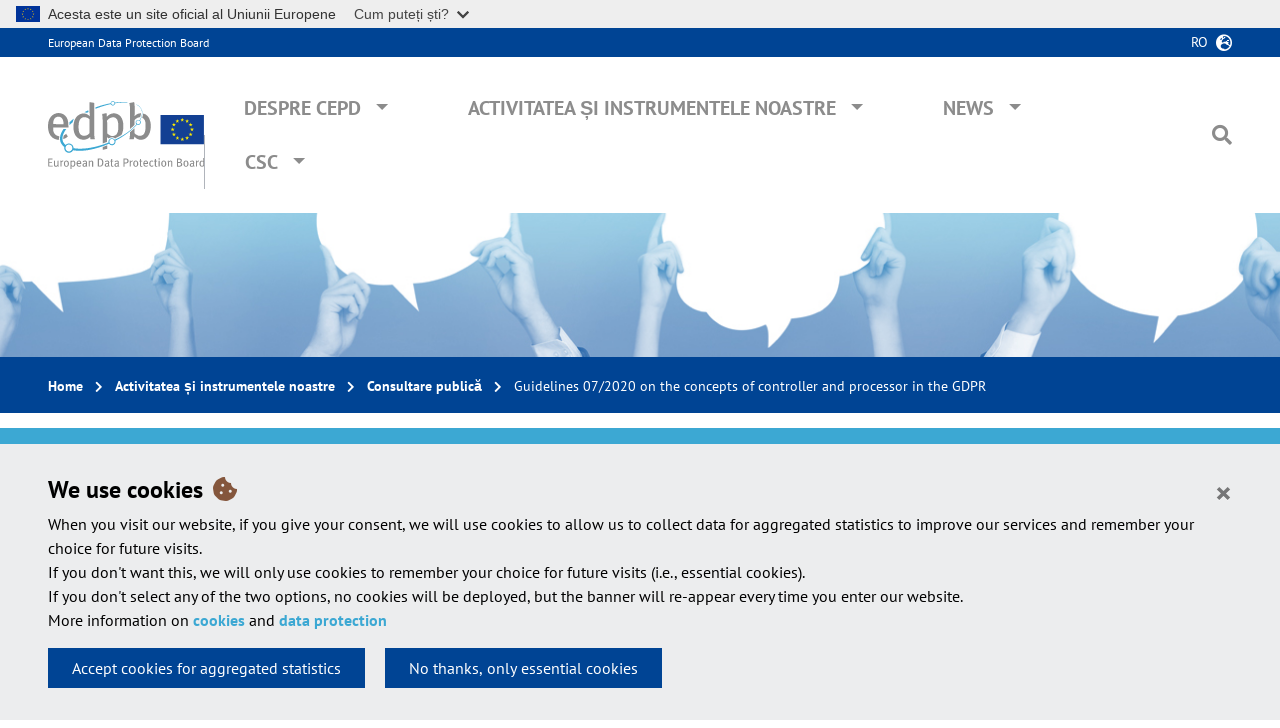

--- FILE ---
content_type: text/html; charset=UTF-8
request_url: https://www.edpb.europa.eu/our-work-tools/documents/public-consultations/2020/guidelines-072020-concepts-controller-and_ro
body_size: 12450
content:
<!DOCTYPE html>
<html lang="ro" dir="ltr">
  <head>
    <meta charset="utf-8" />
<meta name="Generator" content="Drupal 10 (https://www.drupal.org)" />
<meta name="MobileOptimized" content="width" />
<meta name="HandheldFriendly" content="true" />
<meta name="viewport" content="width=device-width, initial-scale=1, shrink-to-fit=no" />
<meta http-equiv="x-ua-compatible" content="ie=edge" />
<link rel="icon" href="/themes/custom/edpbweb_theme/favicon.ico" type="image/vnd.microsoft.icon" />
<link rel="alternate" hreflang="en" href="https://www.edpb.europa.eu/our-work-tools/documents/public-consultations/2020/guidelines-072020-concepts-controller-and_en" />
<link rel="canonical" href="https://www.edpb.europa.eu/our-work-tools/documents/public-consultations/2020/guidelines-072020-concepts-controller-and_en" />
<link rel="shortlink" href="https://www.edpb.europa.eu/node/881_en" />

    <title>Guidelines 07/2020 on the concepts of controller and processor in the GDPR | European Data Protection Board</title>
    <link rel="stylesheet" media="all" href="/sites/default/files/css/css_hP4YU_Lu1u2e4IDAKq4sHRxSezQJTQ3txGTDLb_scn0.css?delta=0&amp;language=ro&amp;theme=edpbweb_theme&amp;include=eJxdjEEOwyAMBD9EwpOQDVbq1mBkTNP8vii99bKHndGgqg836AnBjDWiEZRss2LAf9a0UMhqFIvNDrLDEz6BSseUVV9MIyK0RpaE0cCuH-sThfNS2pji4Kwtuqqs6sbrva2TMPmDKsVDFEG24ZdwO8K4hlNd4UHhzXSOeO9etUyhL56gS50" />
<link rel="stylesheet" media="all" href="/sites/default/files/css/css_AQCXm6MmQUobwfFyvcWrIhQDDz-wijBaIA6iryf-Tus.css?delta=1&amp;language=ro&amp;theme=edpbweb_theme&amp;include=eJxdjEEOwyAMBD9EwpOQDVbq1mBkTNP8vii99bKHndGgqg836AnBjDWiEZRss2LAf9a0UMhqFIvNDrLDEz6BSseUVV9MIyK0RpaE0cCuH-sThfNS2pji4Kwtuqqs6sbrva2TMPmDKsVDFEG24ZdwO8K4hlNd4UHhzXSOeO9etUyhL56gS50" />

    
  </head>
  <body class="public-consultations layout-one-sidebar layout-sidebar-second page-node-881 path-node node--type-edpb-public-consultation">
    <div id="overlay" class="overlay d-none position-fixed w-100 h-100" data-toggle="collapse" href="#top-search-box"></div>
    <a href="#main-content" class="visually-hidden focusable skip-link">
      Skip to main content
    </a>
    <script type="application/json">{"utility":"globan","theme":"light","logo":true,"link":false,"mode":false}</script>

      <div class="dialog-off-canvas-main-canvas" data-off-canvas-main-canvas>
    <div id="page-wrapper">
  <div id="page">
    <header id="header" class="header container-fluid px-0" role="banner" aria-label="Site header">
                        <a name="page-top"></a>
	        <nav class="navbar navbar-dark bg-primary" id="navbar-top">

              <div class="py-1 px-4 px-xl-5 top-headers">
                <div class="col-xl-2 px-0 site-name"><a href="/edpb_ro" title="European Data Protection Board" rel="home" class="">European Data Protection Board</a></div>
                  <div class="language-switcher-oe-multilingual-url-suffix-negotiation-method block block-language block-language-blocklanguage-interface text-right" id="block-edpbweb-theme-language-switcher" role="navigation">
  
    
      <div class="content">
      

  <div  class="links dropdown">
    <button class="btn btn-link p-0 pr-4 text-uppercase" type="button" data-toggle="dropdown" aria-haspopup="true" aria-expanded="false">
      ro
    </button>
    <ul class="dropdown-menu dropdown-menu-right px-4 py-3"><li class="dropdown-item">
            <a href="/our-work-tools/documents/public-consultations/2020/guidelines-072020-concepts-controller-and_bg" class="language-link" title="Български" hreflang="bg" data-drupal-link-system-path="node/881"><span class="langcode">BG</span>Български</a>
          </li><li class="dropdown-item">
            <a href="/our-work-tools/documents/public-consultations/2020/guidelines-072020-concepts-controller-and_cs" class="language-link" title="Čeština" hreflang="cs" data-drupal-link-system-path="node/881"><span class="langcode">CS</span>Čeština</a>
          </li><li class="dropdown-item">
            <a href="/our-work-tools/documents/public-consultations/2020/guidelines-072020-concepts-controller-and_da" class="language-link" title="Dansk" hreflang="da" data-drupal-link-system-path="node/881"><span class="langcode">DA</span>Dansk</a>
          </li><li class="dropdown-item">
            <a href="/our-work-tools/documents/public-consultations/2020/guidelines-072020-concepts-controller-and_de" class="language-link" title="Deutsch" hreflang="de" data-drupal-link-system-path="node/881"><span class="langcode">DE</span>Deutsch</a>
          </li><li class="dropdown-item">
            <a href="/our-work-tools/documents/public-consultations/2020/guidelines-072020-concepts-controller-and_el" class="language-link" title="Ελληνικά" hreflang="el" data-drupal-link-system-path="node/881"><span class="langcode">EL</span>Ελληνικά</a>
          </li><li class="dropdown-item">
            <a href="/our-work-tools/documents/public-consultations/2020/guidelines-072020-concepts-controller-and_en" class="language-link" title="English" hreflang="en" data-drupal-link-system-path="node/881"><span class="langcode">EN</span>English</a>
          </li><li class="dropdown-item">
            <a href="/our-work-tools/documents/public-consultations/2020/guidelines-072020-concepts-controller-and_es" class="language-link" title="Español" hreflang="es" data-drupal-link-system-path="node/881"><span class="langcode">ES</span>Español</a>
          </li><li class="dropdown-item">
            <a href="/our-work-tools/documents/public-consultations/2020/guidelines-072020-concepts-controller-and_et" class="language-link" title="Eesti" hreflang="et" data-drupal-link-system-path="node/881"><span class="langcode">ET</span>Eesti</a>
          </li><li class="dropdown-item">
            <a href="/our-work-tools/documents/public-consultations/2020/guidelines-072020-concepts-controller-and_fi" class="language-link" title="Suomi" hreflang="fi" data-drupal-link-system-path="node/881"><span class="langcode">FI</span>Suomi</a>
          </li><li class="dropdown-item">
            <a href="/our-work-tools/documents/public-consultations/2020/guidelines-072020-concepts-controller-and_fr" class="language-link" title="Français" hreflang="fr" data-drupal-link-system-path="node/881"><span class="langcode">FR</span>Français</a>
          </li><li class="dropdown-item">
            <a href="/our-work-tools/documents/public-consultations/2020/guidelines-072020-concepts-controller-and_ga" class="language-link" title="Gaeilge" hreflang="ga" data-drupal-link-system-path="node/881"><span class="langcode">GA</span>Gaeilge</a>
          </li><li class="dropdown-item">
            <a href="/our-work-tools/documents/public-consultations/2020/guidelines-072020-concepts-controller-and_hr" class="language-link" title="Hrvatski" hreflang="hr" data-drupal-link-system-path="node/881"><span class="langcode">HR</span>Hrvatski</a>
          </li><li class="dropdown-item">
            <a href="/our-work-tools/documents/public-consultations/2020/guidelines-072020-concepts-controller-and_hu" class="language-link" title="Magyar" hreflang="hu" data-drupal-link-system-path="node/881"><span class="langcode">HU</span>Magyar</a>
          </li><li class="dropdown-item">
            <a href="/our-work-tools/documents/public-consultations/2020/guidelines-072020-concepts-controller-and_it" class="language-link" title="Italiano" hreflang="it" data-drupal-link-system-path="node/881"><span class="langcode">IT</span>Italiano</a>
          </li><li class="dropdown-item">
            <a href="/our-work-tools/documents/public-consultations/2020/guidelines-072020-concepts-controller-and_lt" class="language-link" title="Lietuvių" hreflang="lt" data-drupal-link-system-path="node/881"><span class="langcode">LT</span>Lietuvių</a>
          </li><li class="dropdown-item">
            <a href="/our-work-tools/documents/public-consultations/2020/guidelines-072020-concepts-controller-and_lv" class="language-link" title="Latviešu" hreflang="lv" data-drupal-link-system-path="node/881"><span class="langcode">LV</span>Latviešu</a>
          </li><li class="dropdown-item">
            <a href="/our-work-tools/documents/public-consultations/2020/guidelines-072020-concepts-controller-and_mt" class="language-link" title="Malti" hreflang="mt" data-drupal-link-system-path="node/881"><span class="langcode">MT</span>Malti</a>
          </li><li class="dropdown-item">
            <a href="/our-work-tools/documents/public-consultations/2020/guidelines-072020-concepts-controller-and_nl" class="language-link" title="Nederlands" hreflang="nl" data-drupal-link-system-path="node/881"><span class="langcode">NL</span>Nederlands</a>
          </li><li class="dropdown-item">
            <a href="/our-work-tools/documents/public-consultations/2020/guidelines-072020-concepts-controller-and_pl" class="language-link" title="Polski" hreflang="pl" data-drupal-link-system-path="node/881"><span class="langcode">PL</span>Polski</a>
          </li><li class="dropdown-item">
            <a href="/our-work-tools/documents/public-consultations/2020/guidelines-072020-concepts-controller-and_pt" class="language-link" title="Português" hreflang="pt-pt" data-drupal-link-system-path="node/881"><span class="langcode">PT</span>Português</a>
          </li><li class="dropdown-item">
            <a href="/our-work-tools/documents/public-consultations/2020/guidelines-072020-concepts-controller-and_sk" class="language-link" title="Slovenčina" hreflang="sk" data-drupal-link-system-path="node/881"><span class="langcode">SK</span>Slovenčina</a>
          </li><li class="dropdown-item">
            <a href="/our-work-tools/documents/public-consultations/2020/guidelines-072020-concepts-controller-and_sl" class="language-link" title="Slovenščina" hreflang="sl" data-drupal-link-system-path="node/881"><span class="langcode">SL</span>Slovenščina</a>
          </li><li class="dropdown-item">
            <a href="/our-work-tools/documents/public-consultations/2020/guidelines-072020-concepts-controller-and_sv" class="language-link" title="Svenska" hreflang="sv" data-drupal-link-system-path="node/881"><span class="langcode">SV</span>Svenska</a>
          </li></ul>
  </div>
    </div>
  </div>


              </div>

          </nav>
                <nav class="main-menu navbar navbar-expand-lg navbar-light bg-white w-100 py-4 px-4 px-xl-5">
            <button class="navbar-toggler" type="button" data-toggle="collapse" data-target="#navbarEDPB" aria-controls="navbarEDPB" aria-expanded="false" aria-label="Toggle navigation">
                <span class="navbar-toggler-icon"></span>
            </button>

              <div>
  <a href="/edpb_ro" title="Home" rel="home" class="">
    <img src="/themes/custom/edpbweb_theme/logo.svg" alt="European Data Protection Board" class="top-logo img-fluid pr-0" />
  </a>
</div>



            <div class="collapse navbar-collapse" id="navbarEDPB">
                <nav role="navigation" aria-labelledby="block-edpbweb-theme-main-navigation-menu" id="block-edpbweb-theme-main-navigation" class="block block-menu navigation menu--main ml-auto">
            
  <h2 class="sr-only" id="block-edpbweb-theme-main-navigation-menu">Main navigation</h2>
  

        
              <ul id="block-edpbweb-theme-main-navigation" class="clearfix nav navbar-nav">
                    <li class="nav-item px-xl-3 menu-item--expanded dropdown megamenu">
                          
                      <a href="/about-edpb_ro" class="nav-link text-uppercase" data-toggle="dropdown" aria-expanded="false" aria-haspopup="true" data-drupal-link-system-path="node/3">Despre CEPD</a>
                                  <div class="dropdown-menu pt-0 pb-4 pb-lg-5 m-0 w-100 overflow-hidden">
                <ul class="row px-3" role="menu">
                    <li class="dropdown-item dropdown-item col-md-4 pl-3 pr-5 px-lg-5 pt-lg-5 menu-item--expanded">
                          
                      <span>Despre CEPD</span>
                                  <ul class="list-unstyled pb-0" role="menu">
                    <li class="dropdown-item">
                          <a href="/about-edpb/who-we-are/european-data-protection-board_ro" data-drupal-link-system-path="node/7">Cine suntem</a>
              </li>
                <li class="dropdown-item">
                          <a href="/about-edpb/about-edpb/members_ro" data-drupal-link-system-path="node/8">Membri</a>
              </li>
                <li class="dropdown-item">
                          <a href="/about-edpb/who-we-are/edpb-secretariat_ro" data-drupal-link-system-path="node/9">Secretariatul CEPD</a>
              </li>
                <li class="dropdown-item">
                          <a href="/about-edpb/who-we-are/edpb-plenaries-subgroups-and-taskforces_ro" data-drupal-link-system-path="node/7988">EDPB plenaries, subgroups and taskforces</a>
              </li>
                <li class="dropdown-item">
                          <a href="/about-edpb/about-edpb/rules-procedure-and-memorandum-understanding_ro" data-drupal-link-system-path="node/10">Regulamentul de procedură și memorandumul de înțelegere</a>
              </li>
                <li class="dropdown-item">
                          <a href="/about-edpb/about-edpb/internal-procedural-guidance_ro" data-display-title="1" data-hide-children="0" data-remove-class="0" data-drupal-link-system-path="node/937">Internal procedural guidance</a>
              </li>
                <li class="dropdown-item">
                          <a href="/about-edpb/who-we-are/legacy-art-29-working-party_ro" data-drupal-link-system-path="node/38">Grupul de lucru instituit prin articolul 29</a>
              </li>
              </ul>
      
              </li>
                <li class="dropdown-item dropdown-item col-md-4 pl-3 pr-5 px-lg-5 pt-lg-5 menu-item--expanded">
                          
                      <span>Avize juridice </span>
                                  <ul class="list-unstyled pb-0" role="menu">
                    <li class="dropdown-item">
                          <a href="/about-edpb/what-we-do/tasks-and-duties_ro" data-drupal-link-system-path="node/5878">Tasks and duties</a>
              </li>
                <li class="dropdown-item">
                          <a href="/about-edpb/about-edpb/legal-framework_ro" data-drupal-link-system-path="node/12">Cadrul juridic</a>
              </li>
                <li class="dropdown-item">
                          <a href="/about-edpb/what-we-do/strategy-work-programme_ro" data-drupal-link-system-path="node/188">Strategie și program de lucru</a>
              </li>
              </ul>
      
              </li>
                <li class="dropdown-item dropdown-item col-md-4 pl-3 pr-5 px-lg-5 pt-lg-5 menu-item--expanded">
                          
                      <span>Publications</span>
                                  <ul class="list-unstyled pb-0" role="menu">
                    <li class="dropdown-item">
                          <a href="/about-edpb/about-edpb/annual-reports_ro" data-drupal-link-system-path="node/11">Raport anual</a>
              </li>
                <li class="dropdown-item">
                          <a href="/about-edpb/publications/one-stop-shop-case-digests_ro" data-drupal-link-system-path="node/4982">One-Stop-Shop case digests</a>
              </li>
                <li class="dropdown-item">
                          <a href="/about-edpb/publications/legal-studies-external-providers_ro" data-drupal-link-system-path="node/2631">Legal studies by external providers</a>
              </li>
              </ul>
      
              </li>
                <li class="dropdown-item dropdown-item col-md-4 pl-3 pr-5 px-lg-5 pt-lg-5">
                          <a href="/about-edpb/press-kit_ro" data-drupal-link-system-path="node/21">Press Kit</a>
              </li>
                <li class="dropdown-item dropdown-item col-md-4 pl-3 pr-5 px-lg-5 pt-lg-5">
                          <a href="/about-edpb/contact-us_ro" data-drupal-link-system-path="node/15">Contactați-ne</a>
              </li>
                <li class="dropdown-item dropdown-item col-md-4 pl-3 pr-5 px-lg-5 pt-lg-5">
                          <a href="/about-edpb/faq-frequently-asked-questions_ro" data-drupal-link-system-path="about-edpb/faq-frequently-asked-questions">FAQ</a>
              </li>
                    </ul>
          </div>
      
              </li>
                <li class="nav-item px-xl-3 menu-item--expanded dropdown megamenu">
                          
                      <a href="/our-work-tools_ro" class="nav-link text-uppercase" data-toggle="dropdown" aria-expanded="false" aria-haspopup="true" data-drupal-link-system-path="node/5">Activitatea și instrumentele noastre</a>
                                  <div class="dropdown-menu pt-0 pb-4 pb-lg-5 m-0 w-100 overflow-hidden">
                <ul class="row px-3" role="menu">
                    <li class="dropdown-item dropdown-item col-md-4 pl-3 pr-5 px-lg-5 pt-lg-5 menu-item--expanded">
                          
                      <span>Orientări generale</span>
                                  <ul class="list-unstyled pb-0" role="menu">
                    <li class="dropdown-item">
                          <a href="/our-work-tools/general-guidance/guidelines-recommendations-best-practices_ro" data-drupal-link-system-path="node/27">Orientări, recomandări, cele mai bune practici</a>
              </li>
                <li class="dropdown-item">
                          <a href="/our-work-tools/general-guidance/public-consultations-our-guidance_ro" data-drupal-link-system-path="node/33">Consultare publică</a>
              </li>
                <li class="dropdown-item">
                          <a href="/our-work-tools/general-guidance/other-guidance-and-information-notes_ro" data-drupal-link-system-path="node/28">Alte documente</a>
              </li>
                <li class="dropdown-item">
                          <a href="/accountability-tools_ro" data-drupal-link-system-path="node/34">Accountability Tools</a>
              </li>
              </ul>
      
              </li>
                <li class="dropdown-item dropdown-item col-md-4 pl-3 pr-5 px-lg-5 pt-lg-5 menu-item--expanded">
                          
                      <span>Sprijin pentru cooperare și punere în aplicare</span>
                                  <ul class="list-unstyled pb-0" role="menu">
                    <li class="dropdown-item">
                          <a href="/our-work-tools/support-cooperation-and-enforcement/gdpr-cooperation-and-enforcement_ro" data-drupal-link-system-path="node/1519">Cooperarea și punerea în aplicare în contextul RGPD</a>
              </li>
                <li class="dropdown-item">
                          <a href="/our-work-tools/support-cooperation-and-enforcement/consistency-and-cooperation-procedures_ro" data-drupal-link-system-path="node/486">Proceduri în materie de cooperare și coerență</a>
              </li>
                <li class="dropdown-item">
                          <a href="/our-work-tools/support-cooperation-and-enforcement/international-cooperation-cooperation-other_ro" data-drupal-link-system-path="node/36">Cooperare internațională și cooperarea cu alte autorități</a>
              </li>
              </ul>
      
              </li>
                <li class="dropdown-item dropdown-item col-md-4 pl-3 pr-5 px-lg-5 pt-lg-5 menu-item--expanded">
                          
                      <span>Registre</span>
                                  <ul class="list-unstyled pb-0" role="menu">
                    <li class="dropdown-item">
                          <a href="/our-work-tools/consistency-findings/register-for-article-60-final-decisions_ro" data-drupal-link-system-path="our-work-tools/accountability-tools/register-for-article-60-final-decisions">Final One Stop Shop Decisions</a>
              </li>
                <li class="dropdown-item">
                          <a href="/our-work-tools/accountability-tools/bcr_ro" data-drupal-link-system-path="our-work-tools/accountability-tools/bcr">Approved Binding Corporate Rules</a>
              </li>
                <li class="dropdown-item">
                          <a href="/our-work-tools/accountability-tools/register-codes-conduct-amendments-and-extensions-art-4011_ro" data-drupal-link-system-path="our-work-tools/accountability-tools/register-codes-conduct-amendments-and-extensions-art-4011">Codes of Conduct, amendments and extensions</a>
              </li>
                <li class="dropdown-item">
                          <a href="/our-work-tools/consistency-findings/register-for-decisions_ro" data-drupal-link-system-path="our-work-tools/consistency-findings/register-for-decisions"> Decisions taken by supervisory authorities and courts on issues handled in the consistency mechanism </a>
              </li>
                <li class="dropdown-item">
                          <a href="/our-work-tools/accountability-tools/certification-mechanisms-seals-and-marks_ro" data-drupal-link-system-path="our-work-tools/accountability-tools/certification-mechanisms-seals-and-marks">Certification mechanisms, seals and marks</a>
              </li>
              </ul>
      
              </li>
                <li class="dropdown-item dropdown-item col-md-4 pl-3 pr-5 px-lg-5 pt-lg-5 menu-item--expanded">
                          
                      <span>Documente adresate Comisiei Europene sau autorităților naționale</span>
                                  <ul class="list-unstyled pb-0" role="menu">
                    <li class="dropdown-item">
                          <a href="/our-work-tools/consistency-findings/opinions_ro" data-drupal-link-system-path="node/30">Avize</a>
              </li>
                <li class="dropdown-item">
                          <a href="/our-work-tools/consistency-findings/binding-decisions_ro" data-drupal-link-system-path="node/31">Decizii obligatorii</a>
              </li>
                <li class="dropdown-item">
                          <a href="/our-work-tools/documents-addressed-european-commission-or-national-authorities/gdpr-or-led_ro" data-drupal-link-system-path="node/1518">Evaluări ale RGPD sau LED</a>
              </li>
                <li class="dropdown-item">
                          <a href="/our-work-tools/documents-addressed-european-commission-or-national-authorities/other-documents_ro" data-drupal-link-system-path="node/1554">Alte documente adresate legiuitorului UE sau statelor membre ale UE</a>
              </li>
              </ul>
      
              </li>
                <li class="dropdown-item dropdown-item col-md-4 pl-3 pr-5 px-lg-5 pt-lg-5">
                          <a href="/our-work-tools/plenary-meetings_ro" data-drupal-link-system-path="our-work-tools/plenary-meetings">EDPB Plenary meetings</a>
              </li>
                <li class="dropdown-item dropdown-item col-md-4 pl-3 pr-5 px-lg-5 pt-lg-5 menu-item--expanded">
                          
                      <span>Alte documente</span>
                                  <ul class="list-unstyled pb-0" role="menu">
                    <li class="dropdown-item">
                          <a href="/our-work-tools/documents/letters_ro" data-drupal-link-system-path="node/32">Adrese</a>
              </li>
                <li class="dropdown-item">
                          <a href="/our-work-tools/other-documents/internal-documents_ro" data-drupal-link-system-path="node/3874">Internal documents</a>
              </li>
                <li class="dropdown-item">
                          <a href="/our-work-tools/documents/our-documents_ro" data-drupal-link-system-path="node/23">Consultați toate documentele noastre</a>
              </li>
              </ul>
      
              </li>
                    </ul>
          </div>
      
              </li>
                <li class="nav-item px-xl-3 menu-item--expanded dropdown megamenu">
                          
                      <a href="/news/news_ro" class="nav-link text-uppercase" data-toggle="dropdown" aria-expanded="false" aria-haspopup="true" data-drupal-link-system-path="news">News</a>
                                  <div class="dropdown-menu pt-0 pb-4 pb-lg-5 m-0 w-100 overflow-hidden">
                <ul class="row px-3" role="menu">
                    <li class="dropdown-item dropdown-item col-md-4 pl-3 pr-5 px-lg-5 pt-lg-5 menu-item--expanded">
                          
                      <span>News</span>
                                  <ul class="list-unstyled pb-0" role="menu">
                    <li class="dropdown-item">
                          <a href="/news/news_ro?news_type=1" data-drupal-link-query="{&quot;news_type&quot;:&quot;1&quot;}" data-drupal-link-system-path="news">EDPB News</a>
              </li>
                <li class="dropdown-item">
                          <a href="/news/news_ro?news_type=2" data-drupal-link-query="{&quot;news_type&quot;:&quot;2&quot;}" data-drupal-link-system-path="news">National News</a>
              </li>
                <li class="dropdown-item">
                          <a href="/news/news_ro?news_type=3" data-drupal-link-query="{&quot;news_type&quot;:&quot;3&quot;}" data-drupal-link-system-path="news">One-Stop-Shop News</a>
              </li>
              </ul>
      
              </li>
                    </ul>
          </div>
      
              </li>
                <li class="nav-item px-xl-3 menu-item--expanded dropdown megamenu csc-menu">
                          
                      <a href="" class="nav-link text-uppercase" data-toggle="dropdown" aria-expanded="false" aria-haspopup="true">CSC</a>
                                  <div class="dropdown-menu pt-0 pb-4 pb-lg-5 m-0 w-100 overflow-hidden">
                <div class="menu-intro-container d-none d-lg-block pt-5 pl-5 w-75">
          <div class="menu-intro-text border-bottom pb-4">
            The Coordinated Supervision Committee (CSC) ensures the coordinated supervision of large scale IT systems and of EU bodies, offices and agencies
          </div>
        </div>
                <ul class="row px-3" role="menu">
                    <li class="dropdown-item dropdown-item col-md-4 pl-3 pr-5 px-lg-5 pt-lg-5 menu-item--expanded">
                          
                      <span>About CSC</span>
                                  <ul class="list-unstyled pb-0" role="menu">
                    <li class="dropdown-item">
                          <a href="/csc/about-csc/who-we-are-coordinated-supervision-committee_ro" data-drupal-link-system-path="node/1497">Cine suntem</a>
              </li>
                <li class="dropdown-item">
                          <a href="/csc/about-csc/members-coordinated-supervision-committee_ro" data-drupal-link-system-path="node/1498">Membri</a>
              </li>
                <li class="dropdown-item">
                          <a href="/csc/about-csc/csc-secretariat_ro" data-drupal-link-system-path="node/1530">Secretariatul CSC</a>
              </li>
                <li class="dropdown-item">
                          <a href="/csc/about-csc/csc-meetings_ro" data-drupal-link-system-path="node/1884">CSC Meetings</a>
              </li>
                <li class="dropdown-item">
                          <a href="/csc/about-csc/work-programme-coordinated-supervision-committee_ro" data-drupal-link-system-path="node/1499">Program de lucru</a>
              </li>
                <li class="dropdown-item">
                          <a href="/csc/about-csc/legal-framework-coordinated-supervision-committee_ro" data-drupal-link-system-path="node/1501">Cadrul juridic</a>
              </li>
              </ul>
      
              </li>
                <li class="dropdown-item dropdown-item col-md-4 pl-3 pr-5 px-lg-5 pt-lg-5 menu-item--expanded">
                          
                      <span>Our Work &amp; Tools</span>
                                  <ul class="list-unstyled pb-0" role="menu">
                    <li class="dropdown-item">
                          <a href="/csc/our-work-tools/biannual-reports-coordinated-supervision-committee_ro" data-drupal-link-system-path="csc/our-work-tools/biannual-reports-coordinated-supervision-committee">Biannual Reports</a>
              </li>
                <li class="dropdown-item">
                          <a href="/csc/our-work-tools/imi-reports-coordinated-supervision-committee_ro" data-drupal-link-system-path="csc/our-work-tools/imi-reports-coordinated-supervision-committee">IMI Reports</a>
              </li>
                <li class="dropdown-item">
                          <a href="/csc/our-work-tools/letters-coordinated-supervision-committee_ro" data-drupal-link-system-path="csc/our-work-tools/letters-coordinated-supervision-committee">Letters</a>
              </li>
                <li class="dropdown-item">
                          <a href="/csc/our-work-tools/other-documents-coordinated-supervision-committee_ro" data-drupal-link-system-path="csc/our-work-tools/other-documents-coordinated-supervision-committee">Other documents</a>
              </li>
              </ul>
      
              </li>
                    </ul>
          </div>
      
              </li>
              </ul>
      


  </nav>


              

              <div class="search pt-3 pt-lg-0 pl-0 pl-lg-4 position-relative">
    <span class="pr-3 d-lg-none text-uppercase"><a data-toggle="collapse" href="#top-search-box">Search</a></span>
    <i class="fas fa-search ml-0 ml-lg-3" data-toggle="collapse" href="#top-search-box"></i>
    
    <form id="navbar-search-form" class="position-absolute" action="/search_ro" method="get" accept-charset="UTF-8">
        <div id="top-search-box" class="collapse h-100 p-4">
        <label for="top-search">Search on the EDPB web site:</label>
        <div class="input-group">
            <input placeholder="Keywords ..." type="text" name="search" id="top-search" class="form-text form-control mt-0">
            <div class="input-group-append">
                <button type="submit" value="Search" class="form-submit btn btn-primary"><i class="fas fa-search"></i></button>
            </div>
        </div>
        </div>
    </form>
</div>            </div>
                    </nav>
          </header>

    <div class="container-fluid">
        <div class="row">
            <div class="col-12 w-100" id="hero"></div>
        </div>

                    <div id="block-breadcrumbs" class="block block-system block-system-breadcrumb-block row mb-3 mb-lg-4 mb-xl-5">
      

  <nav role="navigation" aria-label="breadcrumb" class="py-3 top-breadcrumb px-4 px-xl-5 w-100">
    <div class="menu menu-breadcrumb d-inline-block">
      <ol class="m-0 p-0">
                        <li class="breadcrumb-item">
            <a href="/edpb_ro">Home</a>
          </li>
                                <li class="breadcrumb-item">
            <a href="/our-work-tools_ro">Activitatea și instrumentele noastre</a>
          </li>
                                <li class="breadcrumb-item">
            <a href="/our-work-tools/general-guidance/public-consultations-our-guidance_ro">Consultare publică</a>
          </li>
                                <li class="breadcrumb-item active">
            Guidelines 07/2020 on the concepts of controller and processor in the GDPR
          </li>
                    </ol>
    </div>
  </nav>

  </div>


            <div data-drupal-messages-fallback class="hidden"></div>


          

          <div class="row">
            <div class="col-12 px-4 px-xl-5 order-0">
                <div id="block-pagetitle" class="block block-core block-page-title-block">
  
    
      <div class="content">
      
  <header class="article-title">
    <h1 class="node__title mb-3 mt-0"><span class="field field--name-title field--type-string field--label-hidden">Guidelines 07/2020 on the concepts of controller and processor in the GDPR</span>
</h1>
  </header>


    </div>
  </div>


            </div>
                        <div class="col-lg-8 pl-4 pl-xl-5 pr-4 pr-lg-0 pr-xl-4 article-content mb-5 order-2 order-lg-1">
                          <a id="main-content" tabindex="-1"></a>
                <div id="block-edpbweb-theme-edpb-theme-system-main" class="block block-system block-system-main-block mt-0">
  
    
      <div class="content">
      

<article lang="en" class="node node--type-edpb-public-consultation node--view-mode-full clearfix">
  <div class="node__content clearfix">
    
<div class="row pb-4 pc-metadata">
  <div class="col-md-6">
    <div class="field field--name-field-edpb-start-date field--type-datetime field--label-inline my-2">
      <div class="field__label mr-2">Start Date:</div>
                    <div class="field__item font-weight-bold"><span datetime="2020-09-07T12:00:00Z" class="news-date">07 September 2020</span>
</div>
                </div>

    

    <div class="field field--name-field-edpb-end-date field--type-datetime field--label-inline my-2">
      <div class="field__label mr-2">End Date:</div>
                    <div class="field__item font-weight-bold"><span datetime="2020-10-19T12:00:00Z" class="news-date">19 October 2020</span>
</div>
                </div>
  </div>

    
  <div class="col-md-6">
    <div class="field field--name-field-edpb-reference field--type-string field--label-inline my-2">
      <div class="field__label mr-2">Public consultation reference:</div>
                    <div class="field__item font-weight-bold">07/2020</div>
                </div>
  </div>
</div>

                <div class="alert alert-document border-danger border-top-0 border-right-0 border-bottom-0 mt-3">
        <div class="publication-status status-obsolete mb-1">
          <i class="fas fa-circle small text-danger mr-1"></i> Obsolete
        </div>
        <i class="fas fa-exclamation-triangle"></i> See the <a href="/our-work-tools/our-documents/guidelines/guidelines-072020-concepts-controller-and-processor-gdpr_en">Final version of this publication</a> adopted after public consultation.
      </div>
        
  <div class="field field--name-field-edpb-files field--type-entity-reference field--label-inline row">
          <div class="col-sm-7 pr-0 d-flex align-items-center document-title p-3 p-lg-4">
        <div class="field__label file file--application-pdf w-100">
          <span class="file-label">Guidelines 07/2020</span>
          <span class="file-size font-italic d-block mt-1">619.8KB</span>
        </div>
      </div>
    
          <div class="col-sm-3 pl-3 pr-5 d-flex align-items-center download-language">
        <div class="w-100 py-3">
          <span class="file-select-box"><select><option data-label="Guidelines 07/2020" data-url="/sites/default/files/consultation/edpb_guidelines_202007_controllerprocessor_en.pdf" data-mime="application-pdf" data-size="619.8KB" selected="selected">English</option>
</select>
</span>
        </div>
      </div>
    
          <div class="col-sm-2 px-0 d-flex align-items-center download-button text-center">
        <a class="file-download btn btn-block btn-download" href="/sites/default/files/consultation/edpb_guidelines_202007_controllerprocessor_en.pdf" target="_blank">
          <i class="fas fa-download d-block mb-2 fa-2x"></i> Download        </a>
      </div>
      </div>

  <div class="field field--name-field-edpb-publication-type field--type-entity-reference field--label-inline mb-1">
    <div class="field__label d-none pr-0">Publication Type:</div>
      <ul class='publication-type-list list-unstyled field__items d-inline-block mb-0 pl-0'>
          <li class="field__item d-inline" id="publication-type-0"><a href="/our-work-tools/our-documents/publication-type/guidelines_ro" hreflang="en">Guidelines</a></li>
          </ul>
  </div>

  <div class="field field--name-field-edpb-topics field--type-entity-reference field--label-inline mb-1">
    <div class="field__label d-none pr-0">Topics:</div>
          <ul class='topic-list field__items d-inline-block pl-0 mb-1'>
              <li class="field__item d-inline-block mb-1" id="topic-0"><a href="/our-work-tools/our-documents/topic/controller_ro" hreflang="en">Controller</a></li>
          <li class="field__item d-inline-block mb-1" id="topic-1"><a href="/our-work-tools/our-documents/topic/processor_ro" hreflang="en">Processor</a></li>
              </ul>
      </div>

            <div class="clearfix text-formatted field field--name-field-edpb-notice field--type-text-long field--label-hidden field__item"><p><em>The European Data Protection Board welcomes comments on the&nbsp;<strong>Guidelines 07/2020 on the concepts of controller and processor in the GDPR</strong>.</em><br><em>Such comments should be sent by <strong>October 19th 2020 at the latest</strong>&nbsp;using the provided form.</em></p>
<p><em>Please note that, by submitting your comments, you acknowledge that your comments might be published on the EDPB website.</em></p>
<p><em>The EDPB Secretariat staff screens all replies provided before publication (only for the purpose of blocking unauthorised submissions, such as spam), after which the replies are made available to the public directly on the EDPB public consultations’ page. Unauthorised submissions are immediately deleted. The attached files are not altered in any way by the EDPB.</em></p>
<p><em>Please, note that regardless the option chosen, your contribution may be subject to a request for access to documents under&nbsp;</em><a href="http://eur-lex.europa.eu/legal-content/EN/TXT/?uri=celex:32001R1049"><em>Regulation 1049/2001</em></a><em>&nbsp;on public access to European Parliament, Council and Commission documents. In this case the request will be assessed against the conditions set out in the Regulation and in accordance with applicable data protection rules.</em></p>
<p><em>All legal details can be found in our </em><a href="https://edpb.europa.eu/sites/default/files/specific_privacy_statement_public_consultation.pdf"><em>Specific Privacy Statement (SPS)</em></a><em>.</em></p>
</div>
      


      </div>
</article>

    </div>
  </div>
<div class="views-element-container block block-views block-views-blockedpb-public-consultation-replies-block-1" id="block-views-block-edpb-public-consultation-replies-block-1">
  
      <h2>Feedback</h2>
    
      <div class="content">
      <div>

  <div class="view view-edpb-public-consultation-replies view-id-edpb_public_consultation_replies view-display-id-block_1 js-view-dom-id-e22a62abcaa7d30ad6109cf4f7d991162d64a6344f4e13bde89bae043df67437">
  
    
      
            <div class="view-content">
          <div class="view-row-content">
        <div class="table-responsive">
<table class="table table-striped table-hover views-table views-view-table cols-6 mb-3">
        <thead class=''>
      <tr>
                                                  <th id="view-field-edpb-date-table-column" class="views-field views-field-field-edpb-date" scope="col"><a href="?order=field_edpb_date&amp;sort=asc" title="sort by Date">Date</a></th>
                                                  <th id="view-field-edpb-reply-number-table-column" class="views-field views-field-field-edpb-reply-number" scope="col"><a href="?order=field_edpb_reply_number&amp;sort=asc" title="sort by Feedback reference">Feedback reference</a></th>
                                                  <th id="view-field-edpb-reply-type-table-column" class="views-field views-field-field-edpb-reply-type" scope="col"><a href="?order=field_edpb_reply_type&amp;sort=asc" title="sort by Type">Type</a></th>
                                                  <th id="view-field-edpb-pc-country-table-column" class="views-field views-field-field-edpb-pc-country" scope="col"><a href="?order=field_edpb_pc_country&amp;sort=asc" title="sort by Country">Country</a></th>
                                                  <th id="view-title-table-column" class="views-field views-field-title" scope="col"><a href="?order=title&amp;sort=asc" title="sort by Submitted by">Submitted by</a></th>
                                                  <th class="views-field views-field-field-edpb-files-1-m" scope="col"></th>
              </tr>
    </thead>
    <tbody>
          <tr>
                                                                                        <td headers="view-field-edpb-date-table-column" class="views-field views-field-field-edpb-date">19 October 2020          </td>
                                                                                        <td headers="view-field-edpb-reply-number-table-column" class="views-field views-field-field-edpb-reply-number">07/2020-          </td>
                                                                                        <td headers="view-field-edpb-reply-type-table-column" class="views-field views-field-field-edpb-reply-type">Individual          </td>
                                                                                        <td headers="view-field-edpb-pc-country-table-column" class="views-field views-field-field-edpb-pc-country">Germany          </td>
                                                                                        <td headers="view-title-table-column" class="views-field views-field-title">Manfred Monreal          </td>
                                                                                        <td class="views-field views-field-field-edpb-files-1-m"><a class="edpb_media_link" href="/sites/default/files/public_consultation_replies/guidelines_07-2020.pdf">View feedback</a>
          </td>
              </tr>
          <tr>
                                                                                        <td headers="view-field-edpb-date-table-column" class="views-field views-field-field-edpb-date">20 October 2020          </td>
                                                                                        <td headers="view-field-edpb-reply-number-table-column" class="views-field views-field-field-edpb-reply-number">07/2020-0001          </td>
                                                                                        <td headers="view-field-edpb-reply-type-table-column" class="views-field views-field-field-edpb-reply-type">Company/business organisation          </td>
                                                                                        <td headers="view-field-edpb-pc-country-table-column" class="views-field views-field-field-edpb-pc-country">France          </td>
                                                                                        <td headers="view-title-table-column" class="views-field views-field-title">Sanofi          </td>
                                                                                        <td class="views-field views-field-field-edpb-files-1-m"><a class="edpb_media_link" href="/sites/default/files/webform/public_consultation_reply/controller-processor_oct2020_sanofi.pdf">View feedback</a>
          </td>
              </tr>
          <tr>
                                                                                        <td headers="view-field-edpb-date-table-column" class="views-field views-field-field-edpb-date">20 October 2020          </td>
                                                                                        <td headers="view-field-edpb-reply-number-table-column" class="views-field views-field-field-edpb-reply-number">07/2020-0002          </td>
                                                                                        <td headers="view-field-edpb-reply-type-table-column" class="views-field views-field-field-edpb-reply-type">Individual          </td>
                                                                                        <td headers="view-field-edpb-pc-country-table-column" class="views-field views-field-field-edpb-pc-country">Czech Republic          </td>
                                                                                        <td headers="view-title-table-column" class="views-field views-field-title">-          </td>
                                                                                        <td class="views-field views-field-field-edpb-files-1-m"><a class="edpb_media_link" href="/sites/default/files/webform/public_consultation_reply/untitled_1.pdf">View feedback</a>
          </td>
              </tr>
          <tr>
                                                                                        <td headers="view-field-edpb-date-table-column" class="views-field views-field-field-edpb-date">19 October 2020          </td>
                                                                                        <td headers="view-field-edpb-reply-number-table-column" class="views-field views-field-field-edpb-reply-number">07/2020-0003          </td>
                                                                                        <td headers="view-field-edpb-reply-type-table-column" class="views-field views-field-field-edpb-reply-type">Company/business organisation          </td>
                                                                                        <td headers="view-field-edpb-pc-country-table-column" class="views-field views-field-field-edpb-pc-country">United States          </td>
                                                                                        <td headers="view-title-table-column" class="views-field views-field-title">CrowdStrike Inc.          </td>
                                                                                        <td class="views-field views-field-field-edpb-files-1-m"><a class="edpb_media_link" href="/sites/default/files/webform/public_consultation_reply/20201019.crowdstrike.eucomment.pdf">View feedback</a>
          </td>
              </tr>
          <tr>
                                                                                        <td headers="view-field-edpb-date-table-column" class="views-field views-field-field-edpb-date">19 October 2020          </td>
                                                                                        <td headers="view-field-edpb-reply-number-table-column" class="views-field views-field-field-edpb-reply-number">07/2020-0004          </td>
                                                                                        <td headers="view-field-edpb-reply-type-table-column" class="views-field views-field-field-edpb-reply-type">Business association          </td>
                                                                                        <td headers="view-field-edpb-pc-country-table-column" class="views-field views-field-field-edpb-pc-country">France          </td>
                                                                                        <td headers="view-title-table-column" class="views-field views-field-title">Union des marques          </td>
                                                                                        <td class="views-field views-field-field-edpb-files-1-m"><a class="edpb_media_link" href="/sites/default/files/webform/public_consultation_reply/20201019_contrib_edpb_0.pdf">View feedback</a>
          </td>
              </tr>
          <tr>
                                                                                        <td headers="view-field-edpb-date-table-column" class="views-field views-field-field-edpb-date">19 October 2020          </td>
                                                                                        <td headers="view-field-edpb-reply-number-table-column" class="views-field views-field-field-edpb-reply-number">07/2020-0005          </td>
                                                                                        <td headers="view-field-edpb-reply-type-table-column" class="views-field views-field-field-edpb-reply-type">Non-governmental organisation (NGO)          </td>
                                                                                        <td headers="view-field-edpb-pc-country-table-column" class="views-field views-field-field-edpb-pc-country">Italy          </td>
                                                                                        <td headers="view-title-table-column" class="views-field views-field-title">Centro Studi di Informatica Giuridica di Ivrea Torino          </td>
                                                                                        <td class="views-field views-field-field-edpb-files-1-m"><a class="edpb_media_link" href="/sites/default/files/webform/public_consultation_reply/acontributo_csig_rev2.pdf">View feedback</a>
          </td>
              </tr>
          <tr>
                                                                                        <td headers="view-field-edpb-date-table-column" class="views-field views-field-field-edpb-date">20 October 2020          </td>
                                                                                        <td headers="view-field-edpb-reply-number-table-column" class="views-field views-field-field-edpb-reply-number">07/2020-0006          </td>
                                                                                        <td headers="view-field-edpb-reply-type-table-column" class="views-field views-field-field-edpb-reply-type">Business association          </td>
                                                                                        <td headers="view-field-edpb-pc-country-table-column" class="views-field views-field-field-edpb-pc-country">Belgium          </td>
                                                                                        <td headers="view-title-table-column" class="views-field views-field-title">EuroCommerce          </td>
                                                                                        <td class="views-field views-field-field-edpb-files-1-m"><a class="edpb_media_link" href="/sites/default/files/webform/public_consultation_reply/comments_to_public_consultation_on_guidelines_on_the_concepts_of_controller_and_processor_in_the_gdpr.pdf">View feedback</a>
          </td>
              </tr>
          <tr>
                                                                                        <td headers="view-field-edpb-date-table-column" class="views-field views-field-field-edpb-date">19 October 2020          </td>
                                                                                        <td headers="view-field-edpb-reply-number-table-column" class="views-field views-field-field-edpb-reply-number">07/2020-0007          </td>
                                                                                        <td headers="view-field-edpb-reply-type-table-column" class="views-field views-field-field-edpb-reply-type">Company/business organisation          </td>
                                                                                        <td headers="view-field-edpb-pc-country-table-column" class="views-field views-field-field-edpb-pc-country">Sweden          </td>
                                                                                        <td headers="view-title-table-column" class="views-field views-field-title">Oscar Hultåker          </td>
                                                                                        <td class="views-field views-field-field-edpb-files-1-m"><a class="edpb_media_link" href="/sites/default/files/webform/public_consultation_reply/feedback_on_gdpr_guidelines.pdf">View feedback</a>
          </td>
              </tr>
          <tr>
                                                                                        <td headers="view-field-edpb-date-table-column" class="views-field views-field-field-edpb-date">19 October 2020          </td>
                                                                                        <td headers="view-field-edpb-reply-number-table-column" class="views-field views-field-field-edpb-reply-number">07/2020-0008          </td>
                                                                                        <td headers="view-field-edpb-reply-type-table-column" class="views-field views-field-field-edpb-reply-type">Individual          </td>
                                                                                        <td headers="view-field-edpb-pc-country-table-column" class="views-field views-field-field-edpb-pc-country">Italy          </td>
                                                                                        <td headers="view-title-table-column" class="views-field views-field-title">Maria Corrado          </td>
                                                                                        <td class="views-field views-field-field-edpb-files-1-m"><a class="edpb_media_link" href="/sites/default/files/webform/public_consultation_reply/further_reflections_on_the_roles_of_controller_and_processor.pdf">View feedback</a>
          </td>
              </tr>
          <tr>
                                                                                        <td headers="view-field-edpb-date-table-column" class="views-field views-field-field-edpb-date">19 October 2020          </td>
                                                                                        <td headers="view-field-edpb-reply-number-table-column" class="views-field views-field-field-edpb-reply-number">07/2020-0009          </td>
                                                                                        <td headers="view-field-edpb-reply-type-table-column" class="views-field views-field-field-edpb-reply-type">Business association          </td>
                                                                                        <td headers="view-field-edpb-pc-country-table-column" class="views-field views-field-field-edpb-pc-country">Belgium          </td>
                                                                                        <td headers="view-title-table-column" class="views-field views-field-title">World Employment Confederation - Europe          </td>
                                                                                        <td class="views-field views-field-field-edpb-files-1-m"><a class="edpb_media_link" href="/sites/default/files/webform/public_consultation_reply/wec_input_consultation_edpb_controller_processor_final.pdf">View feedback</a>
          </td>
              </tr>
      </tbody>
</table>
</div>

      </div>
                <nav aria-label="pagination-heading" class="mt-4 mt-lg-5 col-12 order-3 px-0">
    <h4 id="pagination-heading" class="sr-only">Pagination</h4>
    <ul class="pagination js-pager__items p-0 mb-4 mb-lg-5">
                                                        <li class="page-item active">
                      <span class="page-link">1</span>
                  </li>
              <li class="page-item ">
                      <a href="?page=1" title="" class="page-link">2</a>
                  </li>
              <li class="page-item ">
                      <a href="?page=2" title="" class="page-link">3</a>
                  </li>
              <li class="page-item ">
                      <a href="?page=3" title="" class="page-link">4</a>
                  </li>
              <li class="page-item ">
                      <a href="?page=4" title="" class="page-link">5</a>
                  </li>
              <li class="page-item ">
                      <a href="?page=5" title="" class="page-link">6</a>
                  </li>
              <li class="page-item ">
                      <a href="?page=6" title="" class="page-link">7</a>
                  </li>
              <li class="page-item ">
                      <a href="?page=7" title="" class="page-link">8</a>
                  </li>
              <li class="page-item ">
                      <a href="?page=8" title="" class="page-link">9</a>
                  </li>
                          <li class="page-item" role="presentation"><span class="page-link">&hellip;</span></li>
                          <li class="pager__item--next">
          <a href="?page=1" title="Go to next page" rel="next" class="page-link">
            <span aria-hidden="true">››</span>
            <span class="sr-only">Next page</span>
          </a>
        </li>
                          <li class="page-item">
          <a href="?page=10" title="Go to last page" class="page-link">
            <span aria-hidden="true">Last »</span>
            <span class="sr-only">Last page</span>
          </a>
        </li>
          </ul>
  </nav>

          </div>
  

        </div>
</div>

    </div>
  </div>


            </div>

                          <div class="col-lg-4 sidebar-right px-4 pr-xl-5 mb-4 mb-lg-5 order-3">
                <aside class="px-4 px-xl-5 py-4 sidebar-content make-me-sticky" role="complementary">
                    <div class="views-element-container block block-views block-views-blockedpb-publications-guidelines-recommendations-sidebar custom-list" id="block-views-block-guidelines-recommendations-sidebar">
  
      <h2 class="sidebar-title h5 pb-2 mb-2 m-0 mt-3">Guidelines &amp; Recommendations</h2>
    

      <ul class="sidebar-publications pt-2 px-0 m-0">
      <div>

  <div class="view view-edpb-publications view-id-edpb_publications view-display-id-guidelines_recommendations_sidebar js-view-dom-id-b8059eb96111ca549b1e048f015cc41e756561d5aee8e74650ed68267a7817c0">
  
    
      
            <div class="view-content">
          <div class="view-row-content">
            <div class="views-row">
    

<li class="node node--type-edpb-publication node--promoted node--view-mode-teaser clearfix home-publication-item mb-4 pl-3 list-unstyled">
  <h4 class="node__title h6 m-0 mb-1">
    <a href="/our-work-tools/our-documents/guidelines/guidelines-022024-article-48-gdpr_ro" rel="bookmark" title="Orientările 02/2024 privind articolul 48 din RGPD"><span class="field field--name-title field--type-string field--label-hidden">Orientările 02/2024 privind articolul 48 din RGPD</span>
</a>
  </h4>
  
  <span class="news-date mr-3 d-inline-block">5 June 2025</span>

  <div class="field field--name-field-edpb-publication-type field--type-entity-reference field--label-inline mb-1">
    <div class="field__label d-none pr-0">Publication Type:</div>
      <ul class='publication-type-list list-unstyled field__items d-inline-block mb-0 pl-0'>
          <li class="field__item d-inline" id="publication-type-0"><a href="/our-work-tools/our-documents/publication-type/guidelines_ro" hreflang="en">Guidelines</a></li>
          </ul>
  </div>

</li>

  </div>
    <div class="views-row">
    

<li lang="en" class="node node--type-edpb-publication node--promoted node--view-mode-teaser clearfix home-publication-item mb-4 pl-3 list-unstyled">
  <h4 class="node__title h6 m-0 mb-1">
    <a href="/our-work-tools/our-documents/guidelines/guidelines-022024-article-48-gdpr_ro" rel="bookmark" title="Guidelines 02/2024 on Article 48 GDPR"><span class="field field--name-title field--type-string field--label-hidden">Guidelines 02/2024 on Article 48 GDPR</span>
</a>
  </h4>
  
  <span class="news-date mr-3 d-inline-block">5 June 2025</span>

  <div class="field field--name-field-edpb-publication-type field--type-entity-reference field--label-inline mb-1">
    <div class="field__label d-none pr-0">Publication Type:</div>
      <ul class='publication-type-list list-unstyled field__items d-inline-block mb-0 pl-0'>
          <li class="field__item d-inline" id="publication-type-0"><a href="/our-work-tools/our-documents/publication-type/guidelines_ro" hreflang="en">Guidelines</a></li>
          </ul>
  </div>

</li>

  </div>
    <div class="views-row">
    

<li lang="en" class="node node--type-edpb-publication node--promoted node--view-mode-teaser clearfix home-publication-item mb-4 pl-3 list-unstyled">
  <h4 class="node__title h6 m-0 mb-1">
    <a href="/our-work-tools/our-documents/recommendations/recommendations-12025-2027-wada-world-anti-doping-code_ro" rel="bookmark" title="Recommendations 1/2025 on the 2027 WADA World Anti-Doping Code"><span class="field field--name-title field--type-string field--label-hidden">Recommendations 1/2025 on the 2027 WADA World Anti-Doping Code</span>
</a>
  </h4>
  
  <span class="news-date mr-3 d-inline-block">13 February 2025</span>

  <div class="field field--name-field-edpb-publication-type field--type-entity-reference field--label-inline mb-1">
    <div class="field__label d-none pr-0">Publication Type:</div>
      <ul class='publication-type-list list-unstyled field__items d-inline-block mb-0 pl-0'>
          <li class="field__item d-inline" id="publication-type-0"><a href="/our-work-tools/our-documents/publication-type/recommendations_ro" hreflang="en">Recommendations</a></li>
          </ul>
  </div>

</li>

  </div>
    <div class="views-row">
    

<li class="node node--type-edpb-publication node--promoted node--view-mode-teaser clearfix home-publication-item mb-4 pl-3 list-unstyled">
  <h4 class="node__title h6 m-0 mb-1">
    <a href="/our-work-tools/our-documents/guidelines/guidelines-22023-technical-scope-art-53-eprivacy-directive_ro" rel="bookmark" title="Orientările 2/2023 privind domeniul tehnic de aplicare al articolului 5 alineatul (3) din Directiva privind viața privată și comunicațiile electronice"><span class="field field--name-title field--type-string field--label-hidden">Orientările 2/2023 privind domeniul tehnic de aplicare al articolului 5 alineatul (3) din Directiva privind viața privată și comunicațiile electronice</span>
</a>
  </h4>
  
  <span class="news-date mr-3 d-inline-block">16 October 2024</span>

  <div class="field field--name-field-edpb-publication-type field--type-entity-reference field--label-inline mb-1">
    <div class="field__label d-none pr-0">Publication Type:</div>
      <ul class='publication-type-list list-unstyled field__items d-inline-block mb-0 pl-0'>
          <li class="field__item d-inline" id="publication-type-0"><a href="/our-work-tools/our-documents/publication-type/guidelines_ro" hreflang="en">Guidelines</a></li>
          </ul>
  </div>

</li>

  </div>
    <div class="views-row">
    

<li lang="en" class="node node--type-edpb-publication node--promoted node--view-mode-teaser clearfix home-publication-item mb-4 pl-3 list-unstyled">
  <h4 class="node__title h6 m-0 mb-1">
    <a href="/our-work-tools/our-documents/guidelines/guidelines-22023-technical-scope-art-53-eprivacy-directive_ro" rel="bookmark" title="Guidelines 2/2023 on Technical Scope of Art. 5(3) of ePrivacy Directive"><span class="field field--name-title field--type-string field--label-hidden">Guidelines 2/2023 on Technical Scope of Art. 5(3) of ePrivacy Directive</span>
</a>
  </h4>
  
  <span class="news-date mr-3 d-inline-block">16 October 2024</span>

  <div class="field field--name-field-edpb-publication-type field--type-entity-reference field--label-inline mb-1">
    <div class="field__label d-none pr-0">Publication Type:</div>
      <ul class='publication-type-list list-unstyled field__items d-inline-block mb-0 pl-0'>
          <li class="field__item d-inline" id="publication-type-0"><a href="/our-work-tools/our-documents/publication-type/guidelines_ro" hreflang="en">Guidelines</a></li>
          </ul>
  </div>

</li>

  </div>

      </div>
          </div>
  

        <div class="more-link"><a href="/our-work-tools/general-guidance/guidelines-recommendations-best-practices_ro">Full list</a></div>

      </div>
</div>

    </ul>
  </div>


                </aside>
              </div>
                      </div>
            </div>

    <footer class="site-footer container-fluid py-0">
              <div class="row row1">
              <nav role="navigation" aria-labelledby="block-footercol1-menu" id="block-footercol1" class="block block-menu navigation menu--footer-col-1 col-lg-4 p-4 p-md-5 d-none d-lg-block">
    
  <div class="media">
    <img src="/themes/custom/edpbweb_theme/src/images/footer-info.png" alt="About EDPB" class="picto align-self-start mr-4" />
    <div class="media-body ml-md-2">
      
      <h4 id="block-footercol1-menu" class="h6 pt-3 pb-2 m-0 position-relative">About EDPB</h4>
      

                    
              <ul id="block-footercol1" class="clearfix nav list-unstyled pl-0 pt-2 mb-0 position-relative d-inline-block">
                    <li class="nav-item pt-2">
                <a href="/about-edpb/who-we-are/european-data-protection-board_ro" class="nav-link p-0" data-drupal-link-system-path="node/7">Cine suntem</a>
              </li>
                <li class="nav-item pt-2">
                <a href="/about-edpb/who-we-are/edpb-secretariat_ro" class="nav-link p-0" data-drupal-link-system-path="node/9">Secretariatul CEPD</a>
              </li>
                <li class="nav-item pt-2">
                <a href="/about-edpb/what-we-do/strategy-work-programme_ro" class="nav-link p-0" data-drupal-link-system-path="node/188">Strategy &amp; Work Program</a>
              </li>
                <li class="nav-item pt-2">
                <a href="/about-edpb/about-edpb/rules-procedure-and-memorandum-understanding_ro" class="nav-link p-0" data-drupal-link-system-path="node/10">Regulamentul de procedură și memorandumul de înțelegere</a>
              </li>
                <li class="nav-item pt-2">
                <a href="/about-edpb/about-edpb/annual-reports_ro" class="nav-link p-0" data-drupal-link-system-path="node/11">Raport anual</a>
              </li>
                <li class="nav-item pt-2">
                <a href="/about-edpb/about-edpb/legal-framework_ro" class="nav-link p-0" data-drupal-link-system-path="node/12">Cadrul juridic</a>
              </li>
        </ul>
  


          </div>
  </div>
</nav>
<nav role="navigation" aria-labelledby="block-footercol2-menu" id="block-footercol2" class="block block-menu navigation menu--footer-col-2 col-lg-4 p-4 p-md-5 d-none d-lg-block">
    
  <div class="media">
    <img src="/themes/custom/edpbweb_theme/src/images/footer-news.png" alt="News" class="picto align-self-start mr-4" />
    <div class="media-body ml-md-2">
      
      <h4 id="block-footercol2-menu" class="h6 pt-3 pb-2 m-0 position-relative">News</h4>
      

                    
              <ul id="block-footercol2" class="clearfix nav list-unstyled pl-0 pt-2 mb-0 position-relative d-inline-block">
                    <li class="nav-item pt-2">
                <a href="/news/news_ro?news_type=1" class="nav-link p-0" data-drupal-link-query="{&quot;news_type&quot;:&quot;1&quot;}" data-drupal-link-system-path="news">EDPB News</a>
              </li>
                <li class="nav-item pt-2">
                <a href="/about-edpb/press-kit_ro" class="nav-link p-0" data-drupal-link-system-path="node/21">Kit presă</a>
              </li>
                <li class="nav-item pt-2">
                <a href="/news/news_ro?news_type=2" class="nav-link p-0" data-drupal-link-query="{&quot;news_type&quot;:&quot;2&quot;}" data-drupal-link-system-path="news">National News</a>
              </li>
        </ul>
  


          </div>
  </div>
</nav>
<nav role="navigation" aria-labelledby="block-footercol3-menu" id="block-footercol3" class="block block-menu navigation menu--footer-col-3 col-lg-4 p-4 p-md-5 d-none d-lg-block">
    
  <div class="media">
    <img src="/themes/custom/edpbweb_theme/src/images/footer-documents.png" alt="Our Work &amp; Tools" class="picto align-self-start mr-4" />
    <div class="media-body ml-md-2">
      
      <h4 id="block-footercol3-menu" class="h6 pt-3 pb-2 m-0 position-relative">Our Work &amp; Tools</h4>
      

                    
              <ul id="block-footercol3" class="clearfix nav list-unstyled pl-0 pt-2 mb-0 position-relative d-inline-block">
                    <li class="nav-item pt-2">
                <a href="/our-work-tools/documents/our-documents_ro" class="nav-link p-0" data-drupal-link-system-path="node/23">View all our documents</a>
              </li>
                <li class="nav-item pt-2">
                <a href="/general-guidance_ro" class="nav-link p-0" data-drupal-link-system-path="node/26">Orientări generale</a>
              </li>
                <li class="nav-item pt-2">
                <a href="/consistency-findings_ro" class="nav-link p-0" data-drupal-link-system-path="node/6">Constatări privind coerența</a>
              </li>
                <li class="nav-item pt-2">
                <a href="/our-work-tools/documents/letters_ro" class="nav-link p-0" data-drupal-link-system-path="node/32">Adrese</a>
              </li>
                <li class="nav-item pt-2">
                <a href="/our-work-tools/general-guidance/public-consultations-our-guidance_ro" class="nav-link p-0" data-drupal-link-system-path="node/33">Consultare publică</a>
              </li>
                <li class="nav-item pt-2">
                <a href="/accountability-tools_ro" class="nav-link p-0" data-drupal-link-system-path="node/34">Instrumente de asigurare a responsabilității</a>
              </li>
                <li class="nav-item pt-2">
                <a href="/our-work-tools/support-cooperation-and-enforcement/international-cooperation-cooperation-other_ro" class="nav-link p-0" data-drupal-link-system-path="node/36">Cooperarea internațională</a>
              </li>
                <li class="nav-item pt-2">
                <a href="/about-edpb/who-we-are/legacy-art-29-working-party_ro" class="nav-link p-0" data-drupal-link-system-path="node/38">Grupul de lucru instituit prin articolul 29</a>
              </li>
        </ul>
  


          </div>
  </div>
</nav>


        </div>
        <div class="row">
            <div class="col-lg-12 px-4 px-md-5 py-2 py-md-3 text-center">
                <nav role="navigation" aria-labelledby="block-footermenu-menu" id="block-footermenu" class="block block-menu navigation menu--menu-edpb-footer-menu">
            
  <h2 class="visually-hidden" id="block-footermenu-menu">Footer menu</h2>
  

        
              <ul id="block-footermenu" class="clearfix nav list-unstyled p-0 d-block text-center">
                    <li class="nav-item pr-lg-4 py-2 py-lg-2 d-block d-lg-inline-block">
                <a href="/about-edpb/contact-us_ro" data-drupal-link-system-path="node/15">Contactați-ne</a>
              </li>
                <li class="nav-item pr-lg-4 py-2 py-lg-2 d-block d-lg-inline-block">
                <a href="/concernant-le-cepd/mentions-legales/copyright_ro" data-drupal-link-system-path="node/19">Drepturi de autor</a>
              </li>
                <li class="nav-item pr-lg-4 py-2 py-lg-2 d-block d-lg-inline-block">
                <a href="/concernant-le-cepd/mentions-legales/edpb-cookie-policy_ro" data-drupal-link-system-path="node/18">Module cookie</a>
              </li>
                <li class="nav-item pr-lg-4 py-2 py-lg-2 d-block d-lg-inline-block">
                <a href="/general-data-protection-notice_ro" data-drupal-link-system-path="node/17">Notă privind protecția datelor</a>
              </li>
                <li class="nav-item pr-lg-4 py-2 py-lg-2 d-block d-lg-inline-block">
                <a href="/career-opportunities_ro" data-drupal-link-system-path="node/13">Oportunități de carieră</a>
              </li>
                <li class="nav-item pr-lg-4 py-2 py-lg-2 d-block d-lg-inline-block">
                <a href="/about-edpb/legal-notices/public-access-documents_ro" data-drupal-link-system-path="node/20">Public access to documents</a>
              </li>
        </ul>
  


  </nav>
<div id="block-edpbweb-theme-surveypopup" class="block-content-basic block block-block-content block-block-content98540c1f-0bb8-41e4-981b-e87836b605bc">
  
    
      <div class="content">
      
    </div>
  </div>


            </div>
        </div>
          </footer>
  </div>
</div>

  </div>

    
    <script type="application/json" data-drupal-selector="drupal-settings-json">{"path":{"baseUrl":"\/","pathPrefix":"","currentPath":"node\/881","currentPathIsAdmin":false,"isFront":false,"currentLanguage":"ro","themeUrl":"\/themes\/custom\/edpbweb_theme"},"pluralDelimiter":"\u0003","suppressDeprecationErrors":true,"ajaxPageState":{"libraries":"[base64]","theme":"edpbweb_theme","theme_token":null},"ajaxTrustedUrl":[],"edp_cookies_popup":{"popupHtml":"\u003Cdiv id=\u0022edp-cookies-banner\u0022\u003E\n    \u003Cbutton type=\u0022button\u0022 class=\u0022close\u0022 aria-label=\u0022Close\u0022\u003E\n        \u003Cspan aria-hidden=\u0022true\u0022\u003E\u0026times;\u003C\/span\u003E\n    \u003C\/button\u003E\n    \u003Ch3\u003EWe use cookies \u003Ci class=\u0022fas fa-cookie-bite ml-1\u0022\u003E\u003C\/i\u003E\u003C\/h3\u003E\n    \u003Cdiv class=\u0022banner-text\u0022\u003E\n        \u003Cp\u003EWhen you visit our website, if you give your consent, we will use cookies to allow us to collect data for aggregated statistics to improve our services and remember your choice for future visits.\u003Cbr\u003E\r\nIf you don\u0027t want this, we will only use cookies to remember your choice for future visits (i.e., essential cookies).\u003Cbr\u003E\r\nIf you don\u0027t select any of the two options, no cookies will be deployed, but the banner will re-appear every time you enter our website.\u003Cbr\u003E\r\nMore information on \u003Ca href=\u0022\/cookies_en\u0022\u003Ecookies\u003C\/a\u003E and \u003Ca href=\u0022\/about-edpb\/legal-notices\/data-protection-notice_en\u0022\u003Edata protection\u003C\/a\u003E\u003C\/p\u003E\n    \u003C\/div\u003E\n    \u003Cdiv class=\u0022banner-buttons\u0022\u003E\n        \u003Cbutton class=\u0022btn btn-default edp-cookies-accept\u0022 type=\u0022button\u0022\u003EAccept cookies for aggregated statistics\u003C\/button\u003E\n        \u003Cbutton class=\u0022btn btn-default edp-cookies-refuse\u0022 type=\u0022button\u0022\u003ENo thanks, only essential cookies\u003C\/button\u003E\n            \u003C\/div\u003E\n\u003C\/div\u003E\n","siteID":"df907e88-795f-425f-af15-d98ed57ccbbb","piwikURL":"https:\/\/www.webanalytics.europa.eu\/","expires":"180"},"views":{"ajax_path":"\/views\/ajax_ro","ajaxViews":{"views_dom_id:e22a62abcaa7d30ad6109cf4f7d991162d64a6344f4e13bde89bae043df67437":{"view_name":"edpb_public_consultation_replies","view_display_id":"block_1","view_args":"881","view_path":"\/node\/881","view_base_path":null,"view_dom_id":"e22a62abcaa7d30ad6109cf4f7d991162d64a6344f4e13bde89bae043df67437","pager_element":0}}},"user":{"uid":0,"permissionsHash":"6ae5a8e081c2bb1c34539e4288a620eb09060f28f3e04e01cbf9366d03fa79cf"}}</script>
<script src="/sites/default/files/js/js_vCOQjcVC4HKGuhpWDBLhHXiQJNTr_Adn8TjI5E_UY0w.js?scope=footer&amp;delta=0&amp;language=ro&amp;theme=edpbweb_theme&amp;include=eJw1yVsKgDAMBdENVbukktiLVmMjSX3tXhH8GRgO8sZpUF0KPDLVCktS2MjugNdOcGoTVsRRlEk6b7eUOgZFeq2pisds-0bS_9_5StZEKcPCUXB6_NrTTNcD8y4spQ"></script>
<script src="https://cdn.jsdelivr.net/npm/js-cookie@3.0.5/dist/js.cookie.min.js"></script>
<script src="/sites/default/files/js/js_sQp1fhqMCaYwtxqbPPingmaNGIv2IHUkJW3JItmEsDE.js?scope=footer&amp;delta=2&amp;language=ro&amp;theme=edpbweb_theme&amp;include=eJw1yVsKgDAMBdENVbukktiLVmMjSX3tXhH8GRgO8sZpUF0KPDLVCktS2MjugNdOcGoTVsRRlEk6b7eUOgZFeq2pisds-0bS_9_5StZEKcPCUXB6_NrTTNcD8y4spQ"></script>
<script src="https://webtools.europa.eu/load.js" defer></script>
<script src="/sites/default/files/js/js_t9_ex6Cl3lJpI0HyRAlSfA8YlXym01AMDVy03wBoMR4.js?scope=footer&amp;delta=4&amp;language=ro&amp;theme=edpbweb_theme&amp;include=eJw1yVsKgDAMBdENVbukktiLVmMjSX3tXhH8GRgO8sZpUF0KPDLVCktS2MjugNdOcGoTVsRRlEk6b7eUOgZFeq2pisds-0bS_9_5StZEKcPCUXB6_NrTTNcD8y4spQ"></script>

  </body>
</html>


--- FILE ---
content_type: text/javascript
request_url: https://www.edpb.europa.eu/sites/default/files/js/js_sQp1fhqMCaYwtxqbPPingmaNGIv2IHUkJW3JItmEsDE.js?scope=footer&delta=2&language=ro&theme=edpbweb_theme&include=eJw1yVsKgDAMBdENVbukktiLVmMjSX3tXhH8GRgO8sZpUF0KPDLVCktS2MjugNdOcGoTVsRRlEk6b7eUOgZFeq2pisds-0bS_9_5StZEKcPCUXB6_NrTTNcD8y4spQ
body_size: 91892
content:
/* @license GPL-2.0-or-later https://www.drupal.org/licensing/faq */
var _paq=_paq||[];((Drupal,cookies)=>{Drupal.behaviors.myModule={attach:(context,settings)=>{function loadPiwik(){var u=settings.edp_cookies_popup.piwikURL;_paq.push(['setSiteId',settings.edp_cookies_popup.siteID]);_paq.push(['setTrackerUrl',u+'ppms.php']);_paq.push(['setDoNotTrack',1]);_paq.push(['trackPageView']);_paq.push(['setIgnoreClasses',['no-tracking','colorbox']]);_paq.push(['enableLinkTracking']);var d=document,g=d.createElement('script'),s=d.getElementsByTagName('script')[0];g.type='text/javascript';g.defer=true;g.async=true;g.src=u+'ppms.js';s.parentNode.insertBefore(g,s);}function showEdpCookieBanner(){var $popup=jQuery(settings.edp_cookies_popup.popupHtml);jQuery('body').append($popup.hide());$popup.slideDown('slow');}function clearPiwik(){var cookiesList=document.cookie.split('; ');for(var i in cookiesList){var cookieName=cookiesList[i].split('=')[0];if(cookieName.startsWith('_pk_'))cookies.set(cookieName,0,{expires:-1,path:'/'});}}jQuery('body').on('click','.edp-cookies-accept',function(e){e.preventDefault(true);cookies.set('edp_cookie_agree',1,{expires:parseInt(settings.edp_cookies_popup.expires),path:'/'});jQuery('#edp-cookies-banner').slideUp('slow');jQuery('.edp-cookies-accept').addClass('disabled');jQuery('.edp-cookies-refuse').removeClass('disabled');jQuery(this).blur();loadPiwik();});jQuery('body').on('click','.edp-cookies-refuse',function(e){e.preventDefault(true);clearPiwik();cookies.set('edp_cookie_agree',0,{expires:parseInt(settings.edp_cookies_popup.expires),path:'/'});jQuery('#edp-cookies-banner').slideUp('slow');jQuery('.edp-cookies-refuse').addClass('disabled');jQuery('.edp-cookies-accept').removeClass('disabled');jQuery(this).blur();});if(!jQuery('body').hasClass('edp-cookies-proceed')){jQuery('body').addClass('edp-cookies-proceed');if(window.doNotTrack||navigator.doNotTrack||navigator.msDoNotTrack||('external' in window&&'msTrackingProtectionEnabled' in window.external))if(window.doNotTrack=="1"||navigator.doNotTrack=="yes"||navigator.doNotTrack=="1"||navigator.msDoNotTrack=="1"||('external' in window&&'msTrackingPronectionEnabled' in window.external&&window.external.msTrackingProtectionEnabled())){jQuery('.edp-cookies-dnt-inactive').hide();jQuery('.edp-cookies-accept, .edp-cookies-refuse').addClass('disabled');return;}jQuery('.edp-cookies-dnt-active').hide();var edpCookieAgree=cookies.get('edp_cookie_agree');if(edpCookieAgree=='0'){jQuery('.edp-cookies-refuse').addClass('disabled');clearPiwik();}else if(edpCookieAgree=='1'){jQuery('.edp-cookies-accept').addClass('disabled');loadPiwik();}else{if(edpCookieAgree==null){console.log(edpCookieAgree);showEdpCookieBanner();}}}}};})(Drupal,window.Cookies);;
/* @license MIT https://github.com/JJJ/chosen/blob/master/LICENSE.md */
/* Chosen v1.8.7 | (c) 2011-2018 by Harvest | MIT License, https://github.com/harvesthq/chosen/blob/master/LICENSE.md */

(function(){var t,e,s,i,n=function(t,e){return function(){return t.apply(e,arguments)}},r=function(t,e){function s(){this.constructor=t}for(var i in e)o.call(e,i)&&(t[i]=e[i]);return s.prototype=e.prototype,t.prototype=new s,t.__super__=e.prototype,t},o={}.hasOwnProperty;(i=function(){function t(){this.options_index=0,this.parsed=[]}return t.prototype.add_node=function(t){return"OPTGROUP"===t.nodeName.toUpperCase()?this.add_group(t):this.add_option(t)},t.prototype.add_group=function(t){var e,s,i,n,r,o;for(e=this.parsed.length,this.parsed.push({array_index:e,group:!0,label:t.label,title:t.title?t.title:void 0,children:0,disabled:t.disabled,classes:t.className}),o=[],s=0,i=(r=t.childNodes).length;s<i;s++)n=r[s],o.push(this.add_option(n,e,t.disabled));return o},t.prototype.add_option=function(t,e,s){if("OPTION"===t.nodeName.toUpperCase())return""!==t.text?(null!=e&&(this.parsed[e].children+=1),this.parsed.push({array_index:this.parsed.length,options_index:this.options_index,value:t.value,text:t.text,html:t.innerHTML,title:t.title?t.title:void 0,selected:t.selected,disabled:!0===s?s:t.disabled,group_array_index:e,group_label:null!=e?this.parsed[e].label:null,classes:t.className,style:t.style.cssText})):this.parsed.push({array_index:this.parsed.length,options_index:this.options_index,empty:!0}),this.options_index+=1},t}()).select_to_array=function(t){var e,s,n,r,o;for(r=new i,s=0,n=(o=t.childNodes).length;s<n;s++)e=o[s],r.add_node(e);return r.parsed},e=function(){function t(e,s){this.form_field=e,this.options=null!=s?s:{},this.label_click_handler=n(this.label_click_handler,this),t.browser_is_supported()&&(this.is_multiple=this.form_field.multiple,this.set_default_text(),this.set_default_values(),this.setup(),this.set_up_html(),this.register_observers(),this.on_ready())}return t.prototype.set_default_values=function(){return this.click_test_action=function(t){return function(e){return t.test_active_click(e)}}(this),this.activate_action=function(t){return function(e){return t.activate_field(e)}}(this),this.active_field=!1,this.mouse_on_container=!1,this.results_showing=!1,this.result_highlighted=null,this.is_rtl=this.options.rtl||/\bchosen-rtl\b/.test(this.form_field.className),this.allow_single_deselect=null!=this.options.allow_single_deselect&&null!=this.form_field.options[0]&&""===this.form_field.options[0].text&&this.options.allow_single_deselect,this.disable_search_threshold=this.options.disable_search_threshold||0,this.disable_search=this.options.disable_search||!1,this.enable_split_word_search=null==this.options.enable_split_word_search||this.options.enable_split_word_search,this.group_search=null==this.options.group_search||this.options.group_search,this.search_contains=this.options.search_contains||!1,this.single_backstroke_delete=null==this.options.single_backstroke_delete||this.options.single_backstroke_delete,this.max_selected_options=this.options.max_selected_options||Infinity,this.inherit_select_classes=this.options.inherit_select_classes||!1,this.display_selected_options=null==this.options.display_selected_options||this.options.display_selected_options,this.display_disabled_options=null==this.options.display_disabled_options||this.options.display_disabled_options,this.include_group_label_in_selected=this.options.include_group_label_in_selected||!1,this.max_shown_results=this.options.max_shown_results||Number.POSITIVE_INFINITY,this.case_sensitive_search=this.options.case_sensitive_search||!1,this.hide_results_on_select=null==this.options.hide_results_on_select||this.options.hide_results_on_select},t.prototype.set_default_text=function(){return this.form_field.getAttribute("data-placeholder")?this.default_text=this.form_field.getAttribute("data-placeholder"):this.is_multiple?this.default_text=this.options.placeholder_text_multiple||this.options.placeholder_text||t.default_multiple_text:this.default_text=this.options.placeholder_text_single||this.options.placeholder_text||t.default_single_text,this.default_text=this.escape_html(this.default_text),this.results_none_found=this.form_field.getAttribute("data-no_results_text")||this.options.no_results_text||t.default_no_result_text},t.prototype.choice_label=function(t){return this.include_group_label_in_selected&&null!=t.group_label?"<b class='group-name'>"+this.escape_html(t.group_label)+"</b>"+t.html:t.html},t.prototype.mouse_enter=function(){return this.mouse_on_container=!0},t.prototype.mouse_leave=function(){return this.mouse_on_container=!1},t.prototype.input_focus=function(t){if(this.is_multiple){if(!this.active_field)return setTimeout(function(t){return function(){return t.container_mousedown()}}(this),50)}else if(!this.active_field)return this.activate_field()},t.prototype.input_blur=function(t){if(!this.mouse_on_container)return this.active_field=!1,setTimeout(function(t){return function(){return t.blur_test()}}(this),100)},t.prototype.label_click_handler=function(t){return this.is_multiple?this.container_mousedown(t):this.activate_field()},t.prototype.results_option_build=function(t){var e,s,i,n,r,o,h;for(e="",h=0,n=0,r=(o=this.results_data).length;n<r&&(s=o[n],i="",""!==(i=s.group?this.result_add_group(s):this.result_add_option(s))&&(h++,e+=i),(null!=t?t.first:void 0)&&(s.selected&&this.is_multiple?this.choice_build(s):s.selected&&!this.is_multiple&&this.single_set_selected_text(this.choice_label(s))),!(h>=this.max_shown_results));n++);return e},t.prototype.result_add_option=function(t){var e,s;return t.search_match&&this.include_option_in_results(t)?(e=[],t.disabled||t.selected&&this.is_multiple||e.push("active-result"),!t.disabled||t.selected&&this.is_multiple||e.push("disabled-result"),t.selected&&e.push("result-selected"),null!=t.group_array_index&&e.push("group-option"),""!==t.classes&&e.push(t.classes),s=document.createElement("li"),s.className=e.join(" "),t.style&&(s.style.cssText=t.style),s.setAttribute("data-option-array-index",t.array_index),s.innerHTML=t.highlighted_html||t.html,t.title&&(s.title=t.title),this.outerHTML(s)):""},t.prototype.result_add_group=function(t){var e,s;return(t.search_match||t.group_match)&&t.active_options>0?((e=[]).push("group-result"),t.classes&&e.push(t.classes),s=document.createElement("li"),s.className=e.join(" "),s.innerHTML=t.highlighted_html||this.escape_html(t.label),t.title&&(s.title=t.title),this.outerHTML(s)):""},t.prototype.results_update_field=function(){if(this.set_default_text(),this.is_multiple||this.results_reset_cleanup(),this.result_clear_highlight(),this.results_build(),this.results_showing)return this.winnow_results()},t.prototype.reset_single_select_options=function(){var t,e,s,i,n;for(n=[],t=0,e=(s=this.results_data).length;t<e;t++)(i=s[t]).selected?n.push(i.selected=!1):n.push(void 0);return n},t.prototype.results_toggle=function(){return this.results_showing?this.results_hide():this.results_show()},t.prototype.results_search=function(t){return this.results_showing?this.winnow_results():this.results_show()},t.prototype.winnow_results=function(t){var e,s,i,n,r,o,h,l,c,_,a,u,d,p,f;for(this.no_results_clear(),_=0,e=(h=this.get_search_text()).replace(/[-[\]{}()*+?.,\\^$|#\s]/g,"\\$&"),c=this.get_search_regex(e),i=0,n=(l=this.results_data).length;i<n;i++)(r=l[i]).search_match=!1,a=null,u=null,r.highlighted_html="",this.include_option_in_results(r)&&(r.group&&(r.group_match=!1,r.active_options=0),null!=r.group_array_index&&this.results_data[r.group_array_index]&&(0===(a=this.results_data[r.group_array_index]).active_options&&a.search_match&&(_+=1),a.active_options+=1),f=r.group?r.label:r.text,r.group&&!this.group_search||(u=this.search_string_match(f,c),r.search_match=null!=u,r.search_match&&!r.group&&(_+=1),r.search_match?(h.length&&(d=u.index,o=f.slice(0,d),s=f.slice(d,d+h.length),p=f.slice(d+h.length),r.highlighted_html=this.escape_html(o)+"<em>"+this.escape_html(s)+"</em>"+this.escape_html(p)),null!=a&&(a.group_match=!0)):null!=r.group_array_index&&this.results_data[r.group_array_index].search_match&&(r.search_match=!0)));return this.result_clear_highlight(),_<1&&h.length?(this.update_results_content(""),this.no_results(h)):(this.update_results_content(this.results_option_build()),(null!=t?t.skip_highlight:void 0)?void 0:this.winnow_results_set_highlight())},t.prototype.get_search_regex=function(t){var e,s;return s=this.search_contains?t:"(^|\\s|\\b)"+t+"[^\\s]*",this.enable_split_word_search||this.search_contains||(s="^"+s),e=this.case_sensitive_search?"":"i",new RegExp(s,e)},t.prototype.search_string_match=function(t,e){var s;return s=e.exec(t),!this.search_contains&&(null!=s?s[1]:void 0)&&(s.index+=1),s},t.prototype.choices_count=function(){var t,e,s;if(null!=this.selected_option_count)return this.selected_option_count;for(this.selected_option_count=0,t=0,e=(s=this.form_field.options).length;t<e;t++)s[t].selected&&(this.selected_option_count+=1);return this.selected_option_count},t.prototype.choices_click=function(t){if(t.preventDefault(),this.activate_field(),!this.results_showing&&!this.is_disabled)return this.results_show()},t.prototype.keydown_checker=function(t){var e,s;switch(s=null!=(e=t.which)?e:t.keyCode,this.search_field_scale(),8!==s&&this.pending_backstroke&&this.clear_backstroke(),s){case 8:this.backstroke_length=this.get_search_field_value().length;break;case 9:this.results_showing&&!this.is_multiple&&this.result_select(t),this.mouse_on_container=!1;break;case 13:case 27:this.results_showing&&t.preventDefault();break;case 32:this.disable_search&&t.preventDefault();break;case 38:t.preventDefault(),this.keyup_arrow();break;case 40:t.preventDefault(),this.keydown_arrow()}},t.prototype.keyup_checker=function(t){var e,s;switch(s=null!=(e=t.which)?e:t.keyCode,this.search_field_scale(),s){case 8:this.is_multiple&&this.backstroke_length<1&&this.choices_count()>0?this.keydown_backstroke():this.pending_backstroke||(this.result_clear_highlight(),this.results_search());break;case 13:t.preventDefault(),this.results_showing&&this.result_select(t);break;case 27:this.results_showing&&this.results_hide();break;case 9:case 16:case 17:case 18:case 38:case 40:case 91:break;default:this.results_search()}},t.prototype.clipboard_event_checker=function(t){if(!this.is_disabled)return setTimeout(function(t){return function(){return t.results_search()}}(this),50)},t.prototype.container_width=function(){return null!=this.options.width?this.options.width:this.form_field.offsetWidth+"px"},t.prototype.include_option_in_results=function(t){return!(this.is_multiple&&!this.display_selected_options&&t.selected)&&(!(!this.display_disabled_options&&t.disabled)&&!t.empty)},t.prototype.search_results_touchstart=function(t){return this.touch_started=!0,this.search_results_mouseover(t)},t.prototype.search_results_touchmove=function(t){return this.touch_started=!1,this.search_results_mouseout(t)},t.prototype.search_results_touchend=function(t){if(this.touch_started)return this.search_results_mouseup(t)},t.prototype.outerHTML=function(t){var e;return t.outerHTML?t.outerHTML:((e=document.createElement("div")).appendChild(t),e.innerHTML)},t.prototype.get_single_html=function(){return'<a class="chosen-single chosen-default">\n  <span>'+this.default_text+'</span>\n  <div><b></b></div>\n</a>\n<div class="chosen-drop">\n  <div class="chosen-search">\n    <input class="chosen-search-input" type="text" autocomplete="off" />\n  </div>\n  <ul class="chosen-results"></ul>\n</div>'},t.prototype.get_multi_html=function(){return'<ul class="chosen-choices">\n  <li class="search-field">\n    <input class="chosen-search-input" type="text" autocomplete="off" value="'+this.default_text+'" />\n  </li>\n</ul>\n<div class="chosen-drop">\n  <ul class="chosen-results"></ul>\n</div>'},t.prototype.get_no_results_html=function(t){return'<li class="no-results">\n  '+this.results_none_found+" <span>"+this.escape_html(t)+"</span>\n</li>"},t.browser_is_supported=function(){return"Microsoft Internet Explorer"===window.navigator.appName?document.documentMode>=8:!(/iP(od|hone)/i.test(window.navigator.userAgent)||/IEMobile/i.test(window.navigator.userAgent)||/Windows Phone/i.test(window.navigator.userAgent)||/BlackBerry/i.test(window.navigator.userAgent)||/BB10/i.test(window.navigator.userAgent)||/Android.*Mobile/i.test(window.navigator.userAgent))},t.default_multiple_text="Select Some Options",t.default_single_text="Select an Option",t.default_no_result_text="No results match",t}(),(t=jQuery).fn.extend({chosen:function(i){return e.browser_is_supported()?this.each(function(e){var n,r;r=(n=t(this)).data("chosen"),"destroy"!==i?r instanceof s||n.data("chosen",new s(this,i)):r instanceof s&&r.destroy()}):this}}),s=function(s){function n(){return n.__super__.constructor.apply(this,arguments)}return r(n,e),n.prototype.setup=function(){return this.form_field_jq=t(this.form_field),this.current_selectedIndex=this.form_field.selectedIndex},n.prototype.set_up_html=function(){var e,s;return(e=["chosen-container"]).push("chosen-container-"+(this.is_multiple?"multi":"single")),this.inherit_select_classes&&this.form_field.className&&e.push(this.form_field.className),this.is_rtl&&e.push("chosen-rtl"),s={"class":e.join(" "),title:this.form_field.title},this.form_field.id.length&&(s.id=this.form_field.id.replace(/[^\w]/g,"_")+"_chosen"),this.container=t("<div />",s),this.container.width(this.container_width()),this.is_multiple?this.container.html(this.get_multi_html()):this.container.html(this.get_single_html()),this.form_field_jq.hide().after(this.container),this.dropdown=this.container.find("div.chosen-drop").first(),this.search_field=this.container.find("input").first(),this.search_results=this.container.find("ul.chosen-results").first(),this.search_field_scale(),this.search_no_results=this.container.find("li.no-results").first(),this.is_multiple?(this.search_choices=this.container.find("ul.chosen-choices").first(),this.search_container=this.container.find("li.search-field").first()):(this.search_container=this.container.find("div.chosen-search").first(),this.selected_item=this.container.find(".chosen-single").first()),this.results_build(),this.set_tab_index(),this.set_label_behavior()},n.prototype.on_ready=function(){return this.form_field_jq.trigger("chosen:ready",{chosen:this})},n.prototype.register_observers=function(){return this.container.on("touchstart.chosen",function(t){return function(e){t.container_mousedown(e)}}(this)),this.container.on("touchend.chosen",function(t){return function(e){t.container_mouseup(e)}}(this)),this.container.on("mousedown.chosen",function(t){return function(e){t.container_mousedown(e)}}(this)),this.container.on("mouseup.chosen",function(t){return function(e){t.container_mouseup(e)}}(this)),this.container.on("mouseenter.chosen",function(t){return function(e){t.mouse_enter(e)}}(this)),this.container.on("mouseleave.chosen",function(t){return function(e){t.mouse_leave(e)}}(this)),this.search_results.on("mouseup.chosen",function(t){return function(e){t.search_results_mouseup(e)}}(this)),this.search_results.on("mouseover.chosen",function(t){return function(e){t.search_results_mouseover(e)}}(this)),this.search_results.on("mouseout.chosen",function(t){return function(e){t.search_results_mouseout(e)}}(this)),this.search_results.on("mousewheel.chosen DOMMouseScroll.chosen",function(t){return function(e){t.search_results_mousewheel(e)}}(this)),this.search_results.on("touchstart.chosen",function(t){return function(e){t.search_results_touchstart(e)}}(this)),this.search_results.on("touchmove.chosen",function(t){return function(e){t.search_results_touchmove(e)}}(this)),this.search_results.on("touchend.chosen",function(t){return function(e){t.search_results_touchend(e)}}(this)),this.form_field_jq.on("chosen:updated.chosen",function(t){return function(e){t.results_update_field(e)}}(this)),this.form_field_jq.on("chosen:activate.chosen",function(t){return function(e){t.activate_field(e)}}(this)),this.form_field_jq.on("chosen:open.chosen",function(t){return function(e){t.container_mousedown(e)}}(this)),this.form_field_jq.on("chosen:close.chosen",function(t){return function(e){t.close_field(e)}}(this)),this.search_field.on("blur.chosen",function(t){return function(e){t.input_blur(e)}}(this)),this.search_field.on("keyup.chosen",function(t){return function(e){t.keyup_checker(e)}}(this)),this.search_field.on("keydown.chosen",function(t){return function(e){t.keydown_checker(e)}}(this)),this.search_field.on("focus.chosen",function(t){return function(e){t.input_focus(e)}}(this)),this.search_field.on("cut.chosen",function(t){return function(e){t.clipboard_event_checker(e)}}(this)),this.search_field.on("paste.chosen",function(t){return function(e){t.clipboard_event_checker(e)}}(this)),this.is_multiple?this.search_choices.on("click.chosen",function(t){return function(e){t.choices_click(e)}}(this)):this.container.on("click.chosen",function(t){t.preventDefault()})},n.prototype.destroy=function(){return t(this.container[0].ownerDocument).off("click.chosen",this.click_test_action),this.form_field_label.length>0&&this.form_field_label.off("click.chosen"),this.search_field[0].tabIndex&&(this.form_field_jq[0].tabIndex=this.search_field[0].tabIndex),this.container.remove(),this.form_field_jq.removeData("chosen"),this.form_field_jq.show()},n.prototype.search_field_disabled=function(){return this.is_disabled=this.form_field.disabled||this.form_field_jq.parents("fieldset").is(":disabled"),this.container.toggleClass("chosen-disabled",this.is_disabled),this.search_field[0].disabled=this.is_disabled,this.is_multiple||this.selected_item.off("focus.chosen",this.activate_field),this.is_disabled?this.close_field():this.is_multiple?void 0:this.selected_item.on("focus.chosen",this.activate_field)},n.prototype.container_mousedown=function(e){var s;if(!this.is_disabled)return!e||"mousedown"!==(s=e.type)&&"touchstart"!==s||this.results_showing||e.preventDefault(),null!=e&&t(e.target).hasClass("search-choice-close")?void 0:(this.active_field?this.is_multiple||!e||t(e.target)[0]!==this.selected_item[0]&&!t(e.target).parents("a.chosen-single").length||(e.preventDefault(),this.results_toggle()):(this.is_multiple&&this.search_field.val(""),t(this.container[0].ownerDocument).on("click.chosen",this.click_test_action),this.results_show()),this.activate_field())},n.prototype.container_mouseup=function(t){if("ABBR"===t.target.nodeName&&!this.is_disabled)return this.results_reset(t)},n.prototype.search_results_mousewheel=function(t){var e;if(t.originalEvent&&(e=t.originalEvent.deltaY||-t.originalEvent.wheelDelta||t.originalEvent.detail),null!=e)return t.preventDefault(),"DOMMouseScroll"===t.type&&(e*=40),this.search_results.scrollTop(e+this.search_results.scrollTop())},n.prototype.blur_test=function(t){if(!this.active_field&&this.container.hasClass("chosen-container-active"))return this.close_field()},n.prototype.close_field=function(){return t(this.container[0].ownerDocument).off("click.chosen",this.click_test_action),this.active_field=!1,this.results_hide(),this.container.removeClass("chosen-container-active"),this.clear_backstroke(),this.show_search_field_default(),this.search_field_scale(),this.search_field.blur()},n.prototype.activate_field=function(){if(!this.is_disabled)return this.container.addClass("chosen-container-active"),this.active_field=!0,this.search_field.val(this.search_field.val()),this.search_field.focus()},n.prototype.test_active_click=function(e){var s;return(s=t(e.target).closest(".chosen-container")).length&&this.container[0]===s[0]?this.active_field=!0:this.close_field()},n.prototype.results_build=function(){return this.parsing=!0,this.selected_option_count=null,this.results_data=i.select_to_array(this.form_field),this.is_multiple?this.search_choices.find("li.search-choice").remove():(this.single_set_selected_text(),this.disable_search||this.form_field.options.length<=this.disable_search_threshold?(this.search_field[0].readOnly=!0,this.container.addClass("chosen-container-single-nosearch")):(this.search_field[0].readOnly=!1,this.container.removeClass("chosen-container-single-nosearch"))),this.update_results_content(this.results_option_build({first:!0})),this.search_field_disabled(),this.show_search_field_default(),this.search_field_scale(),this.parsing=!1},n.prototype.result_do_highlight=function(t){var e,s,i,n,r;if(t.length){if(this.result_clear_highlight(),this.result_highlight=t,this.result_highlight.addClass("highlighted"),i=parseInt(this.search_results.css("maxHeight"),10),r=this.search_results.scrollTop(),n=i+r,s=this.result_highlight.position().top+this.search_results.scrollTop(),(e=s+this.result_highlight.outerHeight())>=n)return this.search_results.scrollTop(e-i>0?e-i:0);if(s<r)return this.search_results.scrollTop(s)}},n.prototype.result_clear_highlight=function(){return this.result_highlight&&this.result_highlight.removeClass("highlighted"),this.result_highlight=null},n.prototype.results_show=function(){return this.is_multiple&&this.max_selected_options<=this.choices_count()?(this.form_field_jq.trigger("chosen:maxselected",{chosen:this}),!1):(this.container.addClass("chosen-with-drop"),this.results_showing=!0,this.search_field.focus(),this.search_field.val(this.get_search_field_value()),this.winnow_results(),this.form_field_jq.trigger("chosen:showing_dropdown",{chosen:this}))},n.prototype.update_results_content=function(t){return this.search_results.html(t)},n.prototype.results_hide=function(){return this.results_showing&&(this.result_clear_highlight(),this.container.removeClass("chosen-with-drop"),this.form_field_jq.trigger("chosen:hiding_dropdown",{chosen:this})),this.results_showing=!1},n.prototype.set_tab_index=function(t){var e;if(this.form_field.tabIndex)return e=this.form_field.tabIndex,this.form_field.tabIndex=-1,this.search_field[0].tabIndex=e},n.prototype.set_label_behavior=function(){if(this.form_field_label=this.form_field_jq.parents("label"),!this.form_field_label.length&&this.form_field.id.length&&(this.form_field_label=t("label[for='"+this.form_field.id+"']")),this.form_field_label.length>0)return this.form_field_label.on("click.chosen",this.label_click_handler)},n.prototype.show_search_field_default=function(){return this.is_multiple&&this.choices_count()<1&&!this.active_field?(this.search_field.val(this.default_text),this.search_field.addClass("default")):(this.search_field.val(""),this.search_field.removeClass("default"))},n.prototype.search_results_mouseup=function(e){var s;if((s=t(e.target).hasClass("active-result")?t(e.target):t(e.target).parents(".active-result").first()).length)return this.result_highlight=s,this.result_select(e),this.search_field.focus()},n.prototype.search_results_mouseover=function(e){var s;if(s=t(e.target).hasClass("active-result")?t(e.target):t(e.target).parents(".active-result").first())return this.result_do_highlight(s)},n.prototype.search_results_mouseout=function(e){if(t(e.target).hasClass("active-result")||t(e.target).parents(".active-result").first())return this.result_clear_highlight()},n.prototype.choice_build=function(e){var s,i;return s=t("<li />",{"class":"search-choice"}).html("<span>"+this.choice_label(e)+"</span>"),e.disabled?s.addClass("search-choice-disabled"):((i=t("<a />",{"class":"search-choice-close","data-option-array-index":e.array_index})).on("click.chosen",function(t){return function(e){return t.choice_destroy_link_click(e)}}(this)),s.append(i)),this.search_container.before(s)},n.prototype.choice_destroy_link_click=function(e){if(e.preventDefault(),e.stopPropagation(),!this.is_disabled)return this.choice_destroy(t(e.target))},n.prototype.choice_destroy=function(t){if(this.result_deselect(t[0].getAttribute("data-option-array-index")))return this.active_field?this.search_field.focus():this.show_search_field_default(),this.is_multiple&&this.choices_count()>0&&this.get_search_field_value().length<1&&this.results_hide(),t.parents("li").first().remove(),this.search_field_scale()},n.prototype.results_reset=function(){if(this.reset_single_select_options(),this.form_field.options[0].selected=!0,this.single_set_selected_text(),this.show_search_field_default(),this.results_reset_cleanup(),this.trigger_form_field_change(),this.active_field)return this.results_hide()},n.prototype.results_reset_cleanup=function(){return this.current_selectedIndex=this.form_field.selectedIndex,this.selected_item.find("abbr").remove()},n.prototype.result_select=function(t){var e,s;if(this.result_highlight)return e=this.result_highlight,this.result_clear_highlight(),this.is_multiple&&this.max_selected_options<=this.choices_count()?(this.form_field_jq.trigger("chosen:maxselected",{chosen:this}),!1):(this.is_multiple?e.removeClass("active-result"):this.reset_single_select_options(),e.addClass("result-selected"),s=this.results_data[e[0].getAttribute("data-option-array-index")],s.selected=!0,this.form_field.options[s.options_index].selected=!0,this.selected_option_count=null,this.is_multiple?this.choice_build(s):this.single_set_selected_text(this.choice_label(s)),this.is_multiple&&(!this.hide_results_on_select||t.metaKey||t.ctrlKey)?t.metaKey||t.ctrlKey?this.winnow_results({skip_highlight:!0}):(this.search_field.val(""),this.winnow_results()):(this.results_hide(),this.show_search_field_default()),(this.is_multiple||this.form_field.selectedIndex!==this.current_selectedIndex)&&this.trigger_form_field_change({selected:this.form_field.options[s.options_index].value}),this.current_selectedIndex=this.form_field.selectedIndex,t.preventDefault(),this.search_field_scale())},n.prototype.single_set_selected_text=function(t){return null==t&&(t=this.default_text),t===this.default_text?this.selected_item.addClass("chosen-default"):(this.single_deselect_control_build(),this.selected_item.removeClass("chosen-default")),this.selected_item.find("span").html(t)},n.prototype.result_deselect=function(t){var e;return e=this.results_data[t],!this.form_field.options[e.options_index].disabled&&(e.selected=!1,this.form_field.options[e.options_index].selected=!1,this.selected_option_count=null,this.result_clear_highlight(),this.results_showing&&this.winnow_results(),this.trigger_form_field_change({deselected:this.form_field.options[e.options_index].value}),this.search_field_scale(),!0)},n.prototype.single_deselect_control_build=function(){if(this.allow_single_deselect)return this.selected_item.find("abbr").length||this.selected_item.find("span").first().after('<abbr class="search-choice-close"></abbr>'),this.selected_item.addClass("chosen-single-with-deselect")},n.prototype.get_search_field_value=function(){return this.search_field.val()},n.prototype.get_search_text=function(){return t.trim(this.get_search_field_value())},n.prototype.escape_html=function(e){return t("<div/>").text(e).html()},n.prototype.winnow_results_set_highlight=function(){var t,e;if(e=this.is_multiple?[]:this.search_results.find(".result-selected.active-result"),null!=(t=e.length?e.first():this.search_results.find(".active-result").first()))return this.result_do_highlight(t)},n.prototype.no_results=function(t){var e;return e=this.get_no_results_html(t),this.search_results.append(e),this.form_field_jq.trigger("chosen:no_results",{chosen:this})},n.prototype.no_results_clear=function(){return this.search_results.find(".no-results").remove()},n.prototype.keydown_arrow=function(){var t;return this.results_showing&&this.result_highlight?(t=this.result_highlight.nextAll("li.active-result").first())?this.result_do_highlight(t):void 0:this.results_show()},n.prototype.keyup_arrow=function(){var t;return this.results_showing||this.is_multiple?this.result_highlight?(t=this.result_highlight.prevAll("li.active-result")).length?this.result_do_highlight(t.first()):(this.choices_count()>0&&this.results_hide(),this.result_clear_highlight()):void 0:this.results_show()},n.prototype.keydown_backstroke=function(){var t;return this.pending_backstroke?(this.choice_destroy(this.pending_backstroke.find("a").first()),this.clear_backstroke()):(t=this.search_container.siblings("li.search-choice").last()).length&&!t.hasClass("search-choice-disabled")?(this.pending_backstroke=t,this.single_backstroke_delete?this.keydown_backstroke():this.pending_backstroke.addClass("search-choice-focus")):void 0},n.prototype.clear_backstroke=function(){return this.pending_backstroke&&this.pending_backstroke.removeClass("search-choice-focus"),this.pending_backstroke=null},n.prototype.search_field_scale=function(){var e,s,i,n,r,o,h;if(this.is_multiple){for(r={position:"absolute",left:"-1000px",top:"-1000px",display:"none",whiteSpace:"pre"},s=0,i=(o=["fontSize","fontStyle","fontWeight","fontFamily","lineHeight","textTransform","letterSpacing"]).length;s<i;s++)r[n=o[s]]=this.search_field.css(n);return(e=t("<div />").css(r)).text(this.get_search_field_value()),t("body").append(e),h=e.width()+25,e.remove(),this.container.is(":visible")&&(h=Math.min(this.container.outerWidth()-10,h)),this.search_field.width(h)}},n.prototype.trigger_form_field_change=function(t){return this.form_field_jq.trigger("input",t),this.form_field_jq.trigger("change",t)},n}()}).call(this);;
/* @license GNU GPL v2 https://www.drupal.org/about/licensing */
(function($,Drupal,drupalSettings,once){'use strict';if(typeof $!=="undefined"&&typeof $.trim==="undefined")$.trim=function(text){if(text==null)return "";return String.prototype.trim.call(String(text));};$.fn.oldChosen=$.fn.chosen;$.fn.chosen=function(options){var select=$(this),is_creating_chosen=!!options;if(is_creating_chosen&&select.css('position')==='absolute')select.removeAttr('style');var ret=select.oldChosen(options);if(is_creating_chosen&&select.css('display')==='none'){select.attr('style','display:visible; position:absolute; width:0px; height: 0px; clip:rect(0,0,0,0)');select.attr('tabindex',-1);}return ret;};$(document).on('state:disabled','select',function(e){$(e.target).trigger('chosen:updated');});Drupal.behaviors.chosen={settings:{ignoreSelector:'#field-ui-field-storage-add-form select, #entity-form-display-edit-form select, #entity-view-display-edit-form select, .wysiwyg, .draggable select[name$="[weight]"], .draggable select[name$="[position]"], .locale-translate-filter-form select, .chosen-disable, .chosen-processed',optedInSelector:'select.chosen-enable',selector:'select:visible'},attach:function(context,settings){this.settings=this.getSettings(settings);$(once('chosen',this.getElements(context))).each(function(i,element){var $element=$(element);if($element.parents('#drupal-modal').length)$element.on('chosen:showing_dropdown',function(e){$element.next().find('.chosen-drop').css('position','static');$element.trigger('dialogContentResize');}).on('chosen:hiding_dropdown',function(e){$element.next().find('.chosen-drop').css('position','');$element.trigger('dialogContentResize');});this.createChosen(element);}.bind(this));},createChosen:function(element){var $element=$(element);var options=this.getElementOptions($element);$element.chosen(options);if(options.add_helper_buttons||$element.attr('chosen_add_helper_buttons'))if($element.attr('multiple')){var $all=$('<button/>',{type:'button',class:'button chosen-helper-btn',text:'All',click:function(){$element.find('option').prop('selected',true);$element.trigger('chosen:updated',true);}});$element.parent().append($all);var $none=$('<button/>',{type:'button',class:'button chosen-helper-btn',text:'None',click:function(){$element.find('option').prop('selected',false);$element.trigger('chosen:updated',true);}});$element.parent().append($none);}},filterElements:function(element){var $element=$(element);if($element.is(this.settings.ignoreSelector))return false;var minOptions=$element.attr('multiple')?this.settings.minimum_multiple:this.settings.minimum_single;return !minOptions||$element.find('option').length>=minOptions;},getElements:function(context,selector){var $context=$(context||document);var $elements=$context.find(selector||this.settings.selector);$elements=$elements.filter(function(i,element){return this.filterElements(element);}.bind(this));$elements=$elements.add($context.find(this.settings.optedInSelector));return $elements;},getElementOptions:function(element){var $element=$(element);var options=$.extend({},this.settings.options);var dimension;var width;if(this.settings.minimum_width>0){if(this.settings.use_relative_width){dimension='%';width=($element.width()/$element.parent().width()*100).toPrecision(5);}else{dimension='px';width=$element.width();}if(width<this.settings.minimum_width)options.width=this.settings.minimum_width+dimension;else options.width=width+dimension;}var cardinality;if($element.attr('multiple')&&(cardinality=$element.data('cardinality')))options.max_selected_options=cardinality;return options;},getSettings:function(settings){return $.extend(true,{},this.settings,settings&&settings.chosen||drupalSettings.chosen);}};})(jQuery,Drupal,drupalSettings,once);;
/* @license GPL-2.0-or-later https://www.drupal.org/licensing/faq */
!function(t){var e={};function n(r){if(e[r])return e[r].exports;var i=e[r]={i:r,l:!1,exports:{}};return t[r].call(i.exports,i,i.exports,n),i.l=!0,i.exports;}n.m=t,n.c=e,n.d=function(t,e,r){n.o(t,e)||Object.defineProperty(t,e,{enumerable:!0,get:r});},n.r=function(t){"undefined"!=typeof Symbol&&Symbol.toStringTag&&Object.defineProperty(t,Symbol.toStringTag,{value:"Module"}),Object.defineProperty(t,"__esModule",{value:!0});},n.t=function(t,e){if(1&e&&(t=n(t)),8&e)return t;if(4&e&&"object"==typeof t&&t&&t.__esModule)return t;var r=Object.create(null);if(n.r(r),Object.defineProperty(r,"default",{enumerable:!0,value:t}),2&e&&"string"!=typeof t)for(var i in t)n.d(r,i,function(e){return t[e];}.bind(null,i));return r;},n.n=function(t){var e=t&&t.__esModule?function(){return t.default;}:function(){return t;};return n.d(e,"a",e),e;},n.o=function(t,e){return Object.prototype.hasOwnProperty.call(t,e);},n.p="",n(n.s=223);}([function(t,e,n){var r=n(1),i=n(32).f,o=n(30),a=n(23),s=n(125),u=n(126),c=n(83);t.exports=function(t,e){var n,f,l,h,d,p=t.target,v=t.global,g=t.stat;if(n=v?r:g?r[p]||s(p,{}):(r[p]||{}).prototype)for(f in e){if(h=e[f],l=t.noTargetGet?(d=i(n,f))&&d.value:n[f],!c(v?f:p+(g?".":"#")+f,t.forced)&&void 0!==l){if(typeof h==typeof l)continue;u(h,l);}(t.sham||l&&l.sham)&&o(h,"sham",!0),a(n,f,h,t);}};},function(t,e,n){(function(e){var n=function(t){return t&&t.Math==Math&&t;};t.exports=n("object"==typeof globalThis&&globalThis)||n("object"==typeof window&&window)||n("object"==typeof self&&self)||n("object"==typeof e&&e)||function(){return this;}()||Function("return this")();}).call(this,n(161));},function(t,e,n){var r=n(1),i=n(12),o=r.String,a=r.TypeError;t.exports=function(t){if(i(t))return t;throw a(o(t)+" is not an object");};},function(t,e){var n=Function.prototype,r=n.bind,i=n.call,o=r&&r.bind(i);t.exports=r?function(t){return t&&o(i,t);}:function(t){return t&&function(){return i.apply(t,arguments);};};},function(t,e){t.exports=function(t){try{return !!t();}catch(t){return !0;}};},function(t,e){var n=Function.prototype.call;t.exports=n.bind?n.bind(n):function(){return n.apply(n,arguments);};},function(t,e,n){var r=n(1),i=n(13),o=n(78),a=r.TypeError;t.exports=function(t){if(i(t))return t;throw a(o(t)+" is not a function");};},function(t,e){t.exports=!1;},function(t,e,n){var r=n(1),i=n(79),o=n(18),a=n(80),s=n(124),u=n(162),c=i("wks"),f=r.Symbol,l=f&&f.for,h=u?f:f&&f.withoutSetter||a;t.exports=function(t){if(!o(c,t)||!s&&"string"!=typeof c[t]){var e="Symbol."+t;s&&o(f,t)?c[t]=f[t]:c[t]=u&&l?l(e):h(e);}return c[t];};},function(t,e,n){var r=n(1),i=n(20),o=n(5),a=n(2),s=n(78),u=n(133),c=n(22),f=n(36),l=n(43),h=n(51),d=n(100),p=r.TypeError,v=function(t,e){this.stopped=t,this.result=e;},g=v.prototype;t.exports=function(t,e,n){var r,m,y,b,_,w,E,x=n&&n.that,T=!(!n||!n.AS_ENTRIES),S=!(!n||!n.IS_ITERATOR),A=!(!n||!n.INTERRUPTED),I=i(e,x),O=function(t){return r&&d(r,"normal",t),new v(!0,t);},R=function(t){return T?(a(t),A?I(t[0],t[1],O):I(t[0],t[1])):A?I(t,O):I(t);};if(S)r=t;else{if(!(m=h(t)))throw p(s(t)+" is not iterable");if(u(m)){for(y=0,b=c(t);b>y;y++)if((_=R(t[y]))&&f(g,_))return _;return new v(!1);}r=l(t,m);}for(w=r.next;!(E=o(w,r)).done;){try{_=R(E.value);}catch(t){d(r,"throw",t);}if("object"==typeof _&&_&&f(g,_))return _;}return new v(!1);};},function(t,e,n){"use strict";var r,i,o,a=n(139),s=n(11),u=n(1),c=n(13),f=n(12),l=n(18),h=n(61),d=n(78),p=n(30),v=n(23),g=n(17).f,m=n(36),y=n(33),b=n(50),_=n(8),w=n(80),E=u.Int8Array,x=E&&E.prototype,T=u.Uint8ClampedArray,S=T&&T.prototype,A=E&&y(E),I=x&&y(x),O=Object.prototype,R=u.TypeError,C=_("toStringTag"),k=w("TYPED_ARRAY_TAG"),N=w("TYPED_ARRAY_CONSTRUCTOR"),M=a&&!!b&&"Opera"!==h(u.opera),j=!1,P={Int8Array:1,Uint8Array:1,Uint8ClampedArray:1,Int16Array:2,Uint16Array:2,Int32Array:4,Uint32Array:4,Float32Array:4,Float64Array:8},D={BigInt64Array:8,BigUint64Array:8},L=function(t){if(!f(t))return !1;var e=h(t);return l(P,e)||l(D,e);};for(r in P)(o=(i=u[r])&&i.prototype)?p(o,N,i):M=!1;for(r in D)(o=(i=u[r])&&i.prototype)&&p(o,N,i);if((!M||!c(A)||A===Function.prototype)&&(A=function(){throw R("Incorrect invocation");},M))for(r in P)u[r]&&b(u[r],A);if((!M||!I||I===O)&&(I=A.prototype,M))for(r in P)u[r]&&b(u[r].prototype,I);if(M&&y(S)!==I&&b(S,I),s&&!l(I,C))for(r in j=!0,g(I,C,{get:function(){return f(this)?this[k]:void 0;}}),P)u[r]&&p(u[r],k,r);t.exports={NATIVE_ARRAY_BUFFER_VIEWS:M,TYPED_ARRAY_CONSTRUCTOR:N,TYPED_ARRAY_TAG:j&&k,aTypedArray:function(t){if(L(t))return t;throw R("Target is not a typed array");},aTypedArrayConstructor:function(t){if(c(t)&&(!b||m(A,t)))return t;throw R(d(t)+" is not a typed array constructor");},exportTypedArrayMethod:function(t,e,n){if(s){if(n)for(var r in P){var i=u[r];if(i&&l(i.prototype,t))try{delete i.prototype[t];}catch(t){}}I[t]&&!n||v(I,t,n?e:M&&x[t]||e);}},exportTypedArrayStaticMethod:function(t,e,n){var r,i;if(s){if(b){if(n)for(r in P)if((i=u[r])&&l(i,t))try{delete i[t];}catch(t){}if(A[t]&&!n)return;try{return v(A,t,n?e:M&&A[t]||e);}catch(t){}}for(r in P)!(i=u[r])||i[t]&&!n||v(i,t,e);}},isView:function(t){if(!f(t))return !1;var e=h(t);return "DataView"===e||l(P,e)||l(D,e);},isTypedArray:L,TypedArray:A,TypedArrayPrototype:I};},function(t,e,n){var r=n(4);t.exports=!r(function(){return 7!=Object.defineProperty({},1,{get:function(){return 7;}})[1];});},function(t,e,n){var r=n(13);t.exports=function(t){return "object"==typeof t?null!==t:r(t);};},function(t,e){t.exports=function(t){return "function"==typeof t;};},function(t,e,n){var r=n(1),i=n(13);t.exports=function(t,e){return arguments.length<2?function(t){return i(t)?t:void 0;}(r[t]):r[t]&&r[t][e];};},function(t,e,n){var r=n(1),i=n(26),o=r.Object;t.exports=function(t){return o(i(t));};},function(t,e,n){var r=n(1),i=n(61),o=r.String;t.exports=function(t){if("Symbol"===i(t))throw TypeError("Cannot convert a Symbol value to a string");return o(t);};},function(t,e,n){var r=n(1),i=n(11),o=n(164),a=n(2),s=n(48),u=r.TypeError,c=Object.defineProperty;e.f=i?c:function(t,e,n){if(a(t),e=s(e),a(n),o)try{return c(t,e,n);}catch(t){}if("get" in n||"set" in n)throw u("Accessors not supported");return "value" in n&&(t[e]=n.value),t;};},function(t,e,n){var r=n(3),i=n(15),o=r({}.hasOwnProperty);t.exports=Object.hasOwn||function(t,e){return o(i(t),e);};},function(t,e){var n=Function.prototype,r=n.apply,i=n.bind,o=n.call;t.exports="object"==typeof Reflect&&Reflect.apply||(i?o.bind(r):function(){return o.apply(r,arguments);});},function(t,e,n){var r=n(3),i=n(6),o=r(r.bind);t.exports=function(t,e){return i(t),void 0===e?t:o?o(t,e):function(){return t.apply(e,arguments);};};},function(t,e,n){var r,i,o,a=n(165),s=n(1),u=n(3),c=n(12),f=n(30),l=n(18),h=n(95),d=n(98),p=n(81),v=s.TypeError,g=s.WeakMap;if(a||h.state){var m=h.state||(h.state=new g()),y=u(m.get),b=u(m.has),_=u(m.set);r=function(t,e){if(b(m,t))throw new v("Object already initialized");return e.facade=t,_(m,t,e),e;},i=function(t){return y(m,t)||{};},o=function(t){return b(m,t);};}else{var w=d("state");p[w]=!0,r=function(t,e){if(l(t,w))throw new v("Object already initialized");return e.facade=t,f(t,w,e),e;},i=function(t){return l(t,w)?t[w]:{};},o=function(t){return l(t,w);};}t.exports={set:r,get:i,has:o,enforce:function(t){return o(t)?i(t):r(t,{});},getterFor:function(t){return function(e){var n;if(!c(e)||(n=i(e)).type!==t)throw v("Incompatible receiver, "+t+" required");return n;};}};},function(t,e,n){var r=n(39);t.exports=function(t){return r(t.length);};},function(t,e,n){var r=n(1),i=n(13),o=n(18),a=n(30),s=n(125),u=n(97),c=n(21),f=n(60).CONFIGURABLE,l=c.get,h=c.enforce,d=String(String).split("String");(t.exports=function(t,e,n,u){var c,l=!!u&&!!u.unsafe,p=!!u&&!!u.enumerable,v=!!u&&!!u.noTargetGet,g=u&&void 0!==u.name?u.name:e;i(n)&&("Symbol("===String(g).slice(0,7)&&(g="["+String(g).replace(/^Symbol\(([^)]*)\)/,"$1")+"]"),(!o(n,"name")||f&&n.name!==g)&&a(n,"name",g),(c=h(n)).source||(c.source=d.join("string"==typeof g?g:""))),t!==r?(l?!v&&t[e]&&(p=!0):delete t[e],p?t[e]=n:a(t,e,n)):p?t[e]=n:s(e,n);})(Function.prototype,"toString",function(){return i(this)&&l(this).source||u(this);});},function(t,e,n){var r=n(169),i=n(18),o=n(168),a=n(17).f;t.exports=function(t){var e=r.Symbol||(r.Symbol={});i(e,t)||a(e,t,{value:o.f(t)});};},function(t,e,n){var r=n(20),i=n(3),o=n(59),a=n(15),s=n(22),u=n(71),c=i([].push),f=function(t){var e=1==t,n=2==t,i=3==t,f=4==t,l=6==t,h=7==t,d=5==t||l;return function(p,v,g,m){for(var y,b,_=a(p),w=o(_),E=r(v,g),x=s(w),T=0,S=m||u,A=e?S(p,x):n||h?S(p,0):void 0;x>T;T++)if((d||T in w)&&(b=E(y=w[T],T,_),t))if(e)A[T]=b;else if(b)switch(t){case 3:return !0;case 5:return y;case 6:return T;case 2:c(A,y);}else switch(t){case 4:return !1;case 7:c(A,y);}return l?-1:i||f?f:A;};};t.exports={forEach:f(0),map:f(1),filter:f(2),some:f(3),every:f(4),find:f(5),findIndex:f(6),filterReject:f(7)};},function(t,e,n){var r=n(1).TypeError;t.exports=function(t){if(void 0==t)throw r("Can't call method on "+t);return t;};},function(t,e){var n=Math.ceil,r=Math.floor;t.exports=function(t){var e=+t;return e!=e||0===e?0:(e>0?r:n)(e);};},function(t,e,n){var r,i=n(2),o=n(99),a=n(128),s=n(81),u=n(167),c=n(96),f=n(98)("IE_PROTO"),l=function(){},h=function(t){return "<script>"+t+"<\/script>";},d=function(t){t.write(h("")),t.close();var e=t.parentWindow.Object;return t=null,e;},p=function(){try{r=new ActiveXObject("htmlfile");}catch(t){}p="undefined"!=typeof document?document.domain&&r?d(r):function(){var t,e=c("iframe");return e.style.display="none",u.appendChild(e),e.src=String("javascript:"),(t=e.contentWindow.document).open(),t.write(h("document.F=Object")),t.close(),t.F;}():d(r);for(var t=a.length;t--;)delete p.prototype[a[t]];return p();};s[f]=!0,t.exports=Object.create||function(t,e){var n;return null!==t?(l.prototype=i(t),n=new l(),l.prototype=null,n[f]=t):n=p(),void 0===e?n:o(n,e);};},function(t,e,n){var r=n(6);t.exports=function(t,e){var n=t[e];return null==n?void 0:r(n);};},function(t,e,n){var r=n(11),i=n(17),o=n(45);t.exports=r?function(t,e,n){return i.f(t,e,o(1,n));}:function(t,e,n){return t[e]=n,t;};},function(t,e,n){var r=n(8),i=n(28),o=n(17),a=r("unscopables"),s=Array.prototype;void 0==s[a]&&o.f(s,a,{configurable:!0,value:i(null)}),t.exports=function(t){s[a][t]=!0;};},function(t,e,n){var r=n(11),i=n(5),o=n(94),a=n(45),s=n(35),u=n(48),c=n(18),f=n(164),l=Object.getOwnPropertyDescriptor;e.f=r?l:function(t,e){if(t=s(t),e=u(e),f)try{return l(t,e);}catch(t){}if(c(t,e))return a(!i(o.f,t,e),t[e]);};},function(t,e,n){var r=n(1),i=n(18),o=n(13),a=n(15),s=n(98),u=n(132),c=s("IE_PROTO"),f=r.Object,l=f.prototype;t.exports=u?f.getPrototypeOf:function(t){var e=a(t);if(i(e,c))return e[c];var n=e.constructor;return o(n)&&e instanceof n?n.prototype:e instanceof f?l:null;};},function(t,e,n){var r=n(2),i=n(87),o=n(8)("species");t.exports=function(t,e){var n,a=r(t).constructor;return void 0===a||void 0==(n=r(a)[o])?e:i(n);};},function(t,e,n){var r=n(59),i=n(26);t.exports=function(t){return r(i(t));};},function(t,e,n){var r=n(3);t.exports=r({}.isPrototypeOf);},function(t,e,n){var r=n(3);t.exports=r([].slice);},function(t,e,n){var r=n(3),i=r({}.toString),o=r("".slice);t.exports=function(t){return o(i(t),8,-1);};},function(t,e,n){var r=n(27),i=Math.min;t.exports=function(t){return t>0?i(r(t),9007199254740991):0;};},function(t,e,n){var r=n(3),i=n(26),o=n(16),a=/"/g,s=r("".replace);t.exports=function(t,e,n,r){var u=o(i(t)),c="<"+e;return ""!==n&&(c+=" "+n+'="'+s(o(r),a,"&quot;")+'"'),c+">"+u+"</"+e+">";};},function(t,e,n){var r=n(4);t.exports=function(t){return r(function(){var e=""[t]('"');return e!==e.toLowerCase()||e.split('"').length>3;});};},function(t,e,n){var r=n(17).f,i=n(18),o=n(8)("toStringTag");t.exports=function(t,e,n){t&&!i(t=n?t:t.prototype,o)&&r(t,o,{configurable:!0,value:e});};},function(t,e,n){var r=n(1),i=n(5),o=n(6),a=n(2),s=n(78),u=n(51),c=r.TypeError;t.exports=function(t,e){var n=arguments.length<2?u(t):e;if(o(n))return a(i(n,t));throw c(s(t)+" is not iterable");};},function(t,e,n){var r=n(1),i=n(36),o=r.TypeError;t.exports=function(t,e){if(i(e,t))return t;throw o("Incorrect invocation");};},function(t,e){t.exports=function(t,e){return {enumerable:!(1&t),configurable:!(2&t),writable:!(4&t),value:e};};},function(t,e,n){var r=n(23);t.exports=function(t,e,n){for(var i in e)r(t,i,e[i],n);return t;};},function(t,e,n){var r=n(5);t.exports=function(t){return r(Map.prototype.entries,t);};},function(t,e,n){var r=n(123),i=n(77);t.exports=function(t){var e=r(t,"string");return i(e)?e:e+"";};},function(t,e,n){var r=n(14);t.exports=r("navigator","userAgent")||"";},function(t,e,n){var r=n(3),i=n(2),o=n(172);t.exports=Object.setPrototypeOf||("__proto__" in {}?function(){var t,e=!1,n={};try{(t=r(Object.getOwnPropertyDescriptor(Object.prototype,"__proto__").set))(n,[]),e=n instanceof Array;}catch(t){}return function(n,r){return i(n),o(r),e?t(n,r):n.__proto__=r,n;};}():void 0);},function(t,e,n){var r=n(61),i=n(29),o=n(84),a=n(8)("iterator");t.exports=function(t){if(void 0!=t)return i(t,a)||i(t,"@@iterator")||o[r(t)];};},function(t,e,n){"use strict";var r=n(4);t.exports=function(t,e){var n=[][t];return !!n&&r(function(){n.call(null,e||function(){throw 1;},1);});};},function(t,e,n){"use strict";var r=n(0),i=n(1),o=n(5),a=n(11),s=n(116),u=n(10),c=n(104),f=n(44),l=n(45),h=n(30),d=n(146),p=n(39),v=n(181),g=n(207),m=n(48),y=n(18),b=n(61),_=n(12),w=n(77),E=n(28),x=n(36),T=n(50),S=n(56).f,A=n(208),I=n(25).forEach,O=n(65),R=n(17),C=n(32),k=n(21),N=n(107),M=k.get,j=k.set,P=R.f,D=C.f,L=Math.round,F=i.RangeError,U=c.ArrayBuffer,B=U.prototype,W=c.DataView,q=u.NATIVE_ARRAY_BUFFER_VIEWS,z=u.TYPED_ARRAY_CONSTRUCTOR,$=u.TYPED_ARRAY_TAG,Y=u.TypedArray,H=u.TypedArrayPrototype,V=u.aTypedArrayConstructor,Q=u.isTypedArray,G=function(t,e){V(t);for(var n=0,r=e.length,i=new t(r);r>n;)i[n]=e[n++];return i;},X=function(t,e){P(t,e,{get:function(){return M(this)[e];}});},K=function(t){var e;return x(B,t)||"ArrayBuffer"==(e=b(t))||"SharedArrayBuffer"==e;},J=function(t,e){return Q(t)&&!w(e)&&e in t&&d(+e)&&e>=0;},Z=function(t,e){return e=m(e),J(t,e)?l(2,t[e]):D(t,e);},tt=function(t,e,n){return e=m(e),!(J(t,e)&&_(n)&&y(n,"value"))||y(n,"get")||y(n,"set")||n.configurable||y(n,"writable")&&!n.writable||y(n,"enumerable")&&!n.enumerable?P(t,e,n):(t[e]=n.value,t);};a?(q||(C.f=Z,R.f=tt,X(H,"buffer"),X(H,"byteOffset"),X(H,"byteLength"),X(H,"length")),r({target:"Object",stat:!0,forced:!q},{getOwnPropertyDescriptor:Z,defineProperty:tt}),t.exports=function(t,e,n){var a=t.match(/\d+$/)[0]/8,u=t+(n?"Clamped":"")+"Array",c="get"+t,l="set"+t,d=i[u],m=d,y=m&&m.prototype,b={},w=function(t,e){P(t,e,{get:function(){return function(t,e){var n=M(t);return n.view[c](e*a+n.byteOffset,!0);}(this,e);},set:function(t){return function(t,e,r){var i=M(t);n&&(r=(r=L(r))<0?0:r>255?255:255&r),i.view[l](e*a+i.byteOffset,r,!0);}(this,e,t);},enumerable:!0});};q?s&&(m=e(function(t,e,n,r){return f(t,y),N(_(e)?K(e)?void 0!==r?new d(e,g(n,a),r):void 0!==n?new d(e,g(n,a)):new d(e):Q(e)?G(m,e):o(A,m,e):new d(v(e)),t,m);}),T&&T(m,Y),I(S(d),function(t){t in m||h(m,t,d[t]);}),m.prototype=y):(m=e(function(t,e,n,r){f(t,y);var i,s,u,c=0,l=0;if(_(e)){if(!K(e))return Q(e)?G(m,e):o(A,m,e);i=e,l=g(n,a);var h=e.byteLength;if(void 0===r){if(h%a)throw F("Wrong length");if((s=h-l)<0)throw F("Wrong length");}else{if((s=p(r)*a)+l>h)throw F("Wrong length");}u=s/a;}else u=v(e),i=new U(s=u*a);for(j(t,{buffer:i,byteOffset:l,byteLength:s,length:u,view:new W(i)});c<u;)w(t,c++);}),T&&T(m,Y),y=m.prototype=E(H)),y.constructor!==m&&h(y,"constructor",m),h(y,z,m),$&&h(y,$,u),b[u]=m,r({global:!0,forced:m!=d,sham:!q},b),"BYTES_PER_ELEMENT" in m||h(m,"BYTES_PER_ELEMENT",a),"BYTES_PER_ELEMENT" in y||h(y,"BYTES_PER_ELEMENT",a),O(u);}):t.exports=function(){};},function(t,e,n){n(142),n(155);var r=n(14),i=n(3),o=n(79),a=r("Map"),s=r("WeakMap"),u=i([].push),c=o("metadata"),f=c.store||(c.store=new s()),l=function(t,e,n){var r=f.get(t);if(!r){if(!n)return;f.set(t,r=new a());}var i=r.get(e);if(!i){if(!n)return;r.set(e,i=new a());}return i;};t.exports={store:f,getMap:l,has:function(t,e,n){var r=l(e,n,!1);return void 0!==r&&r.has(t);},get:function(t,e,n){var r=l(e,n,!1);return void 0===r?void 0:r.get(t);},set:function(t,e,n,r){l(n,r,!0).set(t,e);},keys:function(t,e){var n=l(t,e,!1),r=[];return n&&n.forEach(function(t,e){u(r,e);}),r;},toKey:function(t){return void 0===t||"symbol"==typeof t?t:String(t);}};},function(t,e,n){var r,i,o=n(1),a=n(49),s=o.process,u=o.Deno,c=s&&s.versions||u&&u.version,f=c&&c.v8;f&&(i=(r=f.split("."))[0]>0&&r[0]<4?1:+(r[0]+r[1])),!i&&a&&(!(r=a.match(/Edge\/(\d+)/))||r[1]>=74)&&(r=a.match(/Chrome\/(\d+)/))&&(i=+r[1]),t.exports=i;},function(t,e,n){var r=n(166),i=n(128).concat("length","prototype");e.f=Object.getOwnPropertyNames||function(t){return r(t,i);};},function(t,e,n){var r=n(27),i=Math.max,o=Math.min;t.exports=function(t,e){var n=r(t);return n<0?i(n+e,0):o(n,e);};},function(t,e,n){var r=n(38);t.exports=Array.isArray||function(t){return "Array"==r(t);};},function(t,e,n){var r=n(1),i=n(3),o=n(4),a=n(38),s=r.Object,u=i("".split);t.exports=o(function(){return !s("z").propertyIsEnumerable(0);})?function(t){return "String"==a(t)?u(t,""):s(t);}:s;},function(t,e,n){var r=n(11),i=n(18),o=Function.prototype,a=r&&Object.getOwnPropertyDescriptor,s=i(o,"name"),u=s&&"something"===function(){}.name,c=s&&(!r||r&&a(o,"name").configurable);t.exports={EXISTS:s,PROPER:u,CONFIGURABLE:c};},function(t,e,n){var r=n(1),i=n(130),o=n(13),a=n(38),s=n(8)("toStringTag"),u=r.Object,c="Arguments"==a(function(){return arguments;}());t.exports=i?a:function(t){var e,n,r;return void 0===t?"Undefined":null===t?"Null":"string"==typeof (n=function(t,e){try{return t[e];}catch(t){}}(e=u(t),s))?n:c?a(e):"Object"==(r=a(e))&&o(e.callee)?"Arguments":r;};},function(t,e,n){var r=n(3),i=n(4),o=n(13),a=n(61),s=n(14),u=n(97),c=function(){},f=[],l=s("Reflect","construct"),h=/^\s*(?:class|function)\b/,d=r(h.exec),p=!h.exec(c),v=function(t){if(!o(t))return !1;try{return l(c,f,t),!0;}catch(t){return !1;}};t.exports=!l||i(function(){var t;return v(v.call)||!v(Object)||!v(function(){t=!0;})||t;})?function(t){if(!o(t))return !1;switch(a(t)){case "AsyncFunction":case "GeneratorFunction":case "AsyncGeneratorFunction":return !1;}return p||!!d(h,u(t));}:v;},function(t,e,n){"use strict";var r=n(48),i=n(17),o=n(45);t.exports=function(t,e,n){var a=r(e);a in t?i.f(t,a,o(0,n)):t[a]=n;};},function(t,e,n){"use strict";var r=n(86).IteratorPrototype,i=n(28),o=n(45),a=n(42),s=n(84),u=function(){return this;};t.exports=function(t,e,n){var c=e+" Iterator";return t.prototype=i(r,{next:o(1,n)}),a(t,c,!1,!0),s[c]=u,t;};},function(t,e,n){"use strict";var r=n(14),i=n(17),o=n(8),a=n(11),s=o("species");t.exports=function(t){var e=r(t),n=i.f;a&&e&&!e[s]&&n(e,s,{configurable:!0,get:function(){return this;}});};},function(t,e,n){var r=n(0),i=n(3),o=n(81),a=n(12),s=n(18),u=n(17).f,c=n(56),f=n(131),l=n(106),h=n(80),d=n(88),p=!1,v=h("meta"),g=0,m=function(t){u(t,v,{value:{objectID:"O"+g++,weakData:{}}});},y=t.exports={enable:function(){y.enable=function(){},p=!0;var t=c.f,e=i([].splice),n={};n[v]=1,t(n).length&&(c.f=function(n){for(var r=t(n),i=0,o=r.length;i<o;i++)if(r[i]===v){e(r,i,1);break;}return r;},r({target:"Object",stat:!0,forced:!0},{getOwnPropertyNames:f.f}));},fastKey:function(t,e){if(!a(t))return "symbol"==typeof t?t:("string"==typeof t?"S":"P")+t;if(!s(t,v)){if(!l(t))return "F";if(!e)return "E";m(t);}return t[v].objectID;},getWeakData:function(t,e){if(!s(t,v)){if(!l(t))return !0;if(!e)return !1;m(t);}return t[v].weakData;},onFreeze:function(t){return d&&p&&l(t)&&!s(t,v)&&m(t),t;}};o[v]=!0;},function(t,e,n){"use strict";var r=n(5),i=n(6),o=n(2),a=n(28),s=n(30),u=n(46),c=n(8),f=n(21),l=n(14),h=n(29),d=n(118),p=l("Promise"),v=f.set,g=f.get,m=c("toStringTag");t.exports=function(t,e){var n=function(t){t.next=i(t.iterator.next),t.done=!1,t.ignoreArgument=!e,v(this,t);};return n.prototype=u(a(d),{next:function(n){var i=this,a=!!arguments.length;return new p(function(s){var u=g(i),c=a?[u.ignoreArgument?void 0:n]:e?[]:[void 0];u.ignoreArgument=!1,s(u.done?{done:!0,value:void 0}:o(r(t,u,p,c)));});},return:function(t){var e=this;return new p(function(n,i){var a=g(e),s=a.iterator;a.done=!0;var u=h(s,"return");if(void 0===u)return n({done:!0,value:t});p.resolve(r(u,s,t)).then(function(e){o(e),n({done:!0,value:t});},i);});},throw:function(t){var e=this;return new p(function(n,i){var o=g(e),a=o.iterator;o.done=!0;var s=h(a,"throw");if(void 0===s)return i(t);n(r(s,a,t));});}}),e||s(n.prototype,m,"Generator"),n;};},function(t,e,n){"use strict";var r=n(5),i=n(6),o=n(2),a=n(28),s=n(30),u=n(46),c=n(8),f=n(21),l=n(29),h=n(86).IteratorPrototype,d=f.set,p=f.get,v=c("toStringTag");t.exports=function(t,e){var n=function(t){t.next=i(t.iterator.next),t.done=!1,t.ignoreArg=!e,d(this,t);};return n.prototype=u(a(h),{next:function(n){var i=p(this),o=arguments.length?[i.ignoreArg?void 0:n]:e?[]:[void 0];i.ignoreArg=!1;var a=i.done?void 0:r(t,i,o);return {done:i.done,value:a};},return:function(t){var e=p(this),n=e.iterator;e.done=!0;var i=l(n,"return");return {done:!0,value:i?o(r(i,n,t)).value:t};},throw:function(t){var e=p(this),n=e.iterator;e.done=!0;var i=l(n,"throw");if(i)return r(i,n,t);throw t;}}),e||s(n.prototype,v,"Generator"),n;};},function(t,e,n){var r=n(5);t.exports=function(t){return r(Set.prototype.values,t);};},function(t,e,n){var r=n(166),i=n(128);t.exports=Object.keys||function(t){return r(t,i);};},function(t,e,n){var r=n(170);t.exports=function(t,e){return new (r(t))(0===e?0:e);};},function(t,e,n){var r=n(38),i=n(1);t.exports="process"==r(i.process);},function(t,e,n){var r=n(3),i=n(26),o=n(16),a=n(109),s=r("".replace),u="["+a+"]",c=RegExp("^"+u+u+"*"),f=RegExp(u+u+"*$"),l=function(t){return function(e){var n=o(i(e));return 1&t&&(n=s(n,c,"")),2&t&&(n=s(n,f,"")),n;};};t.exports={start:l(1),end:l(2),trim:l(3)};},function(t,e,n){"use strict";var r=n(2);t.exports=function(){var t=r(this),e="";return t.global&&(e+="g"),t.ignoreCase&&(e+="i"),t.multiline&&(e+="m"),t.dotAll&&(e+="s"),t.unicode&&(e+="u"),t.sticky&&(e+="y"),e;};},function(t,e,n){var r=n(3),i=n(27),o=n(16),a=n(26),s=r("".charAt),u=r("".charCodeAt),c=r("".slice),f=function(t){return function(e,n){var r,f,l=o(a(e)),h=i(n),d=l.length;return h<0||h>=d?t?"":void 0:(r=u(l,h))<55296||r>56319||h+1===d||(f=u(l,h+1))<56320||f>57343?t?s(l,h):r:t?c(l,h,h+2):f-56320+(r-55296<<10)+65536;};};t.exports={codeAt:f(!1),charAt:f(!0)};},function(t,e,n){"use strict";var r=n(1),i=n(5),o=n(6),a=n(2),s=n(14),u=n(29),c=r.TypeError,f=function(t){var e=0==t,n=1==t,r=2==t,f=3==t;return function(t,l,h){a(t);var d=s("Promise"),p=o(t.next),v=0,g=void 0!==l;return !g&&e||o(l),new d(function(o,s){var m=function(e,n){try{var r=u(t,"return");if(r)return d.resolve(i(r,t)).then(function(){e(n);},function(t){s(t);});}catch(t){return s(t);}e(n);},y=function(t){m(s,t);},b=function(){try{if(e&&v>9007199254740991&&g)throw c("The allowed number of iterations has been exceeded");d.resolve(a(i(p,t))).then(function(t){try{if(a(t).done)e?(h.length=v,o(h)):o(!f&&(r||void 0));else{var i=t.value;g?d.resolve(e?l(i,v):l(i)).then(function(t){n?b():r?t?b():m(o,!1):e?(h[v++]=t,b()):t?m(o,f||i):b();},y):(h[v++]=i,b());}}catch(t){y(t);}},y);}catch(t){y(t);}};b();});};};t.exports={toArray:f(0),forEach:f(1),every:f(2),some:f(3),find:f(4)};},function(t,e,n){var r=n(1),i=n(14),o=n(13),a=n(36),s=n(162),u=r.Object;t.exports=s?function(t){return "symbol"==typeof t;}:function(t){var e=i("Symbol");return o(e)&&a(e.prototype,u(t));};},function(t,e,n){var r=n(1).String;t.exports=function(t){try{return r(t);}catch(t){return "Object";}};},function(t,e,n){var r=n(7),i=n(95);(t.exports=function(t,e){return i[t]||(i[t]=void 0!==e?e:{});})("versions",[]).push({version:"3.19.1",mode:r?"pure":"global",copyright:"© 2021 Denis Pushkarev (zloirock.ru)"});},function(t,e,n){var r=n(3),i=0,o=Math.random(),a=r(1..toString);t.exports=function(t){return "Symbol("+(void 0===t?"":t)+")_"+a(++i+o,36);};},function(t,e){t.exports={};},function(t,e,n){var r=n(35),i=n(57),o=n(22),a=function(t){return function(e,n,a){var s,u=r(e),c=o(u),f=i(a,c);if(t&&n!=n){for(;c>f;)if((s=u[f++])!=s)return !0;}else{for(;c>f;f++)if((t||f in u)&&u[f]===n)return t||f||0;}return !t&&-1;};};t.exports={includes:a(!0),indexOf:a(!1)};},function(t,e,n){var r=n(4),i=n(13),o=/#|\.prototype\./,a=function(t,e){var n=u[s(t)];return n==f||n!=c&&(i(e)?r(e):!!e);},s=a.normalize=function(t){return String(t).replace(o,".").toLowerCase();},u=a.data={},c=a.NATIVE="N",f=a.POLYFILL="P";t.exports=a;},function(t,e){t.exports={};},function(t,e,n){var r=n(4),i=n(8),o=n(55),a=i("species");t.exports=function(t){return o>=51||!r(function(){var e=[];return (e.constructor={})[a]=function(){return {foo:1};},1!==e[t](Boolean).foo;});};},function(t,e,n){"use strict";var r,i,o,a=n(4),s=n(13),u=n(28),c=n(33),f=n(23),l=n(8),h=n(7),d=l("iterator"),p=!1;[].keys&&("next" in (o=[].keys())?(i=c(c(o)))!==Object.prototype&&(r=i):p=!0),void 0==r||a(function(){var t={};return r[d].call(t)!==t;})?r={}:h&&(r=u(r)),s(r[d])||f(r,d,function(){return this;}),t.exports={IteratorPrototype:r,BUGGY_SAFARI_ITERATORS:p};},function(t,e,n){var r=n(1),i=n(62),o=n(78),a=r.TypeError;t.exports=function(t){if(i(t))return t;throw a(o(t)+" is not a constructor");};},function(t,e,n){var r=n(4);t.exports=!r(function(){return Object.isExtensible(Object.preventExtensions({}));});},function(t,e,n){"use strict";var r=n(6);t.exports.f=function(t){return new function(t){var e,n;this.promise=new t(function(t,r){if(void 0!==e||void 0!==n)throw TypeError("Bad Promise constructor");e=t,n=r;}),this.resolve=r(e),this.reject=r(n);}(t);};},function(t,e,n){var r=n(12),i=n(38),o=n(8)("match");t.exports=function(t){var e;return r(t)&&(void 0!==(e=t[o])?!!e:"RegExp"==i(t));};},function(t,e,n){var r=n(1),i=n(5),o=n(2),a=n(13),s=n(38),u=n(113),c=r.TypeError;t.exports=function(t,e){var n=t.exec;if(a(n)){var r=i(n,t,e);return null!==r&&o(r),r;}if("RegExp"===s(t))return i(u,t,e);throw c("RegExp#exec called on incompatible receiver");};},function(t,e,n){var r=n(1),i=n(27),o=r.RangeError;t.exports=function(t){var e=i(t);if(e<0)throw o("The argument can't be less than 0");return e;};},function(t,e,n){var r=n(10),i=n(34),o=r.TYPED_ARRAY_CONSTRUCTOR,a=r.aTypedArrayConstructor;t.exports=function(t){return a(i(t,t[o]));};},function(t,e,n){"use strict";var r={}.propertyIsEnumerable,i=Object.getOwnPropertyDescriptor,o=i&&!r.call({1:2},1);e.f=o?function(t){var e=i(this,t);return !!e&&e.enumerable;}:r;},function(t,e,n){var r=n(1),i=n(125),o=r["__core-js_shared__"]||i("__core-js_shared__",{});t.exports=o;},function(t,e,n){var r=n(1),i=n(12),o=r.document,a=i(o)&&i(o.createElement);t.exports=function(t){return a?o.createElement(t):{};};},function(t,e,n){var r=n(3),i=n(13),o=n(95),a=r(Function.toString);i(o.inspectSource)||(o.inspectSource=function(t){return a(t);}),t.exports=o.inspectSource;},function(t,e,n){var r=n(79),i=n(80),o=r("keys");t.exports=function(t){return o[t]||(o[t]=i(t));};},function(t,e,n){var r=n(11),i=n(17),o=n(2),a=n(35),s=n(70);t.exports=r?Object.defineProperties:function(t,e){o(t);for(var n,r=a(e),u=s(e),c=u.length,f=0;c>f;)i.f(t,n=u[f++],r[n]);return t;};},function(t,e,n){var r=n(5),i=n(2),o=n(29);t.exports=function(t,e,n){var a,s;i(t);try{if(!(a=o(t,"return"))){if("throw"===e)throw n;return n;}a=r(a,t);}catch(t){s=!0,a=t;}if("throw"===e)throw n;if(s)throw a;return i(a),n;};},function(t,e,n){var r=n(8)("iterator"),i=!1;try{var o=0,a={next:function(){return {done:!!o++};},return:function(){i=!0;}};a[r]=function(){return this;},Array.from(a,function(){throw 2;});}catch(t){}t.exports=function(t,e){if(!e&&!i)return !1;var n=!1;try{var o={};o[r]=function(){return {next:function(){return {done:n=!0};}};},t(o);}catch(t){}return n;};},function(t,e,n){"use strict";var r=n(35),i=n(31),o=n(84),a=n(21),s=n(136),u=a.set,c=a.getterFor("Array Iterator");t.exports=s(Array,"Array",function(t,e){u(this,{type:"Array Iterator",target:r(t),index:0,kind:e});},function(){var t=c(this),e=t.target,n=t.kind,r=t.index++;return !e||r>=e.length?(t.target=void 0,{value:void 0,done:!0}):"keys"==n?{value:r,done:!1}:"values"==n?{value:e[r],done:!1}:{value:[r,e[r]],done:!1};},"values"),o.Arguments=o.Array,i("keys"),i("values"),i("entries");},function(t,e,n){var r=n(1),i=n(6),o=n(15),a=n(59),s=n(22),u=r.TypeError,c=function(t){return function(e,n,r,c){i(n);var f=o(e),l=a(f),h=s(f),d=t?h-1:0,p=t?-1:1;if(r<2)for(;;){if(d in l){c=l[d],d+=p;break;}if(d+=p,t?d<0:h<=d)throw u("Reduce of empty array with no initial value");}for(;t?d>=0:h>d;d+=p)d in l&&(c=n(c,l[d],d,f));return c;};};t.exports={left:c(!1),right:c(!0)};},function(t,e,n){"use strict";var r=n(1),i=n(3),o=n(11),a=n(139),s=n(60),u=n(30),c=n(46),f=n(4),l=n(44),h=n(27),d=n(39),p=n(181),v=n(275),g=n(33),m=n(50),y=n(56).f,b=n(17).f,_=n(134),w=n(37),E=n(42),x=n(21),T=s.PROPER,S=s.CONFIGURABLE,A=x.get,I=x.set,O=r.ArrayBuffer,R=O,C=R&&R.prototype,k=r.DataView,N=k&&k.prototype,M=Object.prototype,j=r.Array,P=r.RangeError,D=i(_),L=i([].reverse),F=v.pack,U=v.unpack,B=function(t){return [255&t];},W=function(t){return [255&t,t>>8&255];},q=function(t){return [255&t,t>>8&255,t>>16&255,t>>24&255];},z=function(t){return t[3]<<24|t[2]<<16|t[1]<<8|t[0];},$=function(t){return F(t,23,4);},Y=function(t){return F(t,52,8);},H=function(t,e){b(t.prototype,e,{get:function(){return A(this)[e];}});},V=function(t,e,n,r){var i=p(n),o=A(t);if(i+e>o.byteLength)throw P("Wrong index");var a=A(o.buffer).bytes,s=i+o.byteOffset,u=w(a,s,s+e);return r?u:L(u);},Q=function(t,e,n,r,i,o){var a=p(n),s=A(t);if(a+e>s.byteLength)throw P("Wrong index");for(var u=A(s.buffer).bytes,c=a+s.byteOffset,f=r(+i),l=0;l<e;l++)u[c+l]=f[o?l:e-l-1];};if(a){var G=T&&"ArrayBuffer"!==O.name;if(f(function(){O(1);})&&f(function(){new O(-1);})&&!f(function(){return new O(),new O(1.5),new O(NaN),G&&!S;}))G&&S&&u(O,"name","ArrayBuffer");else{(R=function(t){return l(this,C),new O(p(t));}).prototype=C;for(var X,K=y(O),J=0;K.length>J;)(X=K[J++]) in R||u(R,X,O[X]);C.constructor=R;}m&&g(N)!==M&&m(N,M);var Z=new k(new R(2)),tt=i(N.setInt8);Z.setInt8(0,2147483648),Z.setInt8(1,2147483649),!Z.getInt8(0)&&Z.getInt8(1)||c(N,{setInt8:function(t,e){tt(this,t,e<<24>>24);},setUint8:function(t,e){tt(this,t,e<<24>>24);}},{unsafe:!0});}else C=(R=function(t){l(this,C);var e=p(t);I(this,{bytes:D(j(e),0),byteLength:e}),o||(this.byteLength=e);}).prototype,N=(k=function(t,e,n){l(this,N),l(t,C);var r=A(t).byteLength,i=h(e);if(i<0||i>r)throw P("Wrong offset");if(i+(n=void 0===n?r-i:d(n))>r)throw P("Wrong length");I(this,{buffer:t,byteLength:n,byteOffset:i}),o||(this.buffer=t,this.byteLength=n,this.byteOffset=i);}).prototype,o&&(H(R,"byteLength"),H(k,"buffer"),H(k,"byteLength"),H(k,"byteOffset")),c(N,{getInt8:function(t){return V(this,1,t)[0]<<24>>24;},getUint8:function(t){return V(this,1,t)[0];},getInt16:function(t){var e=V(this,2,t,arguments.length>1?arguments[1]:void 0);return (e[1]<<8|e[0])<<16>>16;},getUint16:function(t){var e=V(this,2,t,arguments.length>1?arguments[1]:void 0);return e[1]<<8|e[0];},getInt32:function(t){return z(V(this,4,t,arguments.length>1?arguments[1]:void 0));},getUint32:function(t){return z(V(this,4,t,arguments.length>1?arguments[1]:void 0))>>>0;},getFloat32:function(t){return U(V(this,4,t,arguments.length>1?arguments[1]:void 0),23);},getFloat64:function(t){return U(V(this,8,t,arguments.length>1?arguments[1]:void 0),52);},setInt8:function(t,e){Q(this,1,t,B,e);},setUint8:function(t,e){Q(this,1,t,B,e);},setInt16:function(t,e){Q(this,2,t,W,e,arguments.length>2?arguments[2]:void 0);},setUint16:function(t,e){Q(this,2,t,W,e,arguments.length>2?arguments[2]:void 0);},setInt32:function(t,e){Q(this,4,t,q,e,arguments.length>2?arguments[2]:void 0);},setUint32:function(t,e){Q(this,4,t,q,e,arguments.length>2?arguments[2]:void 0);},setFloat32:function(t,e){Q(this,4,t,$,e,arguments.length>2?arguments[2]:void 0);},setFloat64:function(t,e){Q(this,8,t,Y,e,arguments.length>2?arguments[2]:void 0);}});E(R,"ArrayBuffer"),E(k,"DataView"),t.exports={ArrayBuffer:R,DataView:k};},function(t,e,n){"use strict";var r=n(0),i=n(1),o=n(3),a=n(83),s=n(23),u=n(66),c=n(9),f=n(44),l=n(13),h=n(12),d=n(4),p=n(101),v=n(42),g=n(107);t.exports=function(t,e,n){var m=-1!==t.indexOf("Map"),y=-1!==t.indexOf("Weak"),b=m?"set":"add",_=i[t],w=_&&_.prototype,E=_,x={},T=function(t){var e=o(w[t]);s(w,t,"add"==t?function(t){return e(this,0===t?0:t),this;}:"delete"==t?function(t){return !(y&&!h(t))&&e(this,0===t?0:t);}:"get"==t?function(t){return y&&!h(t)?void 0:e(this,0===t?0:t);}:"has"==t?function(t){return !(y&&!h(t))&&e(this,0===t?0:t);}:function(t,n){return e(this,0===t?0:t,n),this;});};if(a(t,!l(_)||!(y||w.forEach&&!d(function(){(new _()).entries().next();}))))E=n.getConstructor(e,t,m,b),u.enable();else{if(a(t,!0)){var S=new E(),A=S[b](y?{}:-0,1)!=S,I=d(function(){S.has(1);}),O=p(function(t){new _(t);}),R=!y&&d(function(){for(var t=new _(),e=5;e--;)t[b](e,e);return !t.has(-0);});O||((E=e(function(t,e){f(t,w);var n=g(new _(),t,E);return void 0!=e&&c(e,n[b],{that:n,AS_ENTRIES:m}),n;})).prototype=w,w.constructor=E),(I||R)&&(T("delete"),T("has"),m&&T("get")),(R||A)&&T(b),y&&w.clear&&delete w.clear;}}return x[t]=E,r({global:!0,forced:E!=_},x),v(E,t),y||n.setStrong(E,t,m),E;};},function(t,e,n){var r=n(4),i=n(12),o=n(38),a=n(143),s=Object.isExtensible,u=r(function(){s(1);});t.exports=u||a?function(t){return !!i(t)&&((!a||"ArrayBuffer"!=o(t))&&(!s||s(t)));}:s;},function(t,e,n){var r=n(13),i=n(12),o=n(50);t.exports=function(t,e,n){var a,s;return o&&r(a=e.constructor)&&a!==n&&i(s=a.prototype)&&s!==n.prototype&&o(t,s),t;};},function(t,e){var n=Math.expm1,r=Math.exp;t.exports=!n||n(10)>22025.465794806718||n(10)<22025.465794806718||-2e-17!=n(-2e-17)?function(t){return 0==(t=+t)?t:t>-1e-6&&t<1e-6?t+t*t/2:r(t)-1;}:n;},function(t,e){t.exports="\t\n\v\f\r                　\u2028\u2029\ufeff";},function(t,e,n){"use strict";var r=n(7),i=n(1),o=n(4),a=n(138);t.exports=r||!o(function(){if(!(a&&a<535)){var t=Math.random();__defineSetter__.call(null,t,function(){}),delete i[t];}});},function(t,e){t.exports=function(t){try{return {error:!1,value:t()};}catch(t){return {error:!0,value:t};}};},function(t,e,n){var r=n(4),i=n(1).RegExp;e.UNSUPPORTED_Y=r(function(){var t=i("a","y");return t.lastIndex=2,null!=t.exec("abcd");}),e.BROKEN_CARET=r(function(){var t=i("^r","gy");return t.lastIndex=2,null!=t.exec("str");});},function(t,e,n){"use strict";var r=n(5),i=n(3),o=n(16),a=n(74),s=n(112),u=n(79),c=n(28),f=n(21).get,l=n(149),h=n(201),d=u("native-string-replace",String.prototype.replace),p=RegExp.prototype.exec,v=p,g=i("".charAt),m=i("".indexOf),y=i("".replace),b=i("".slice),_=function(){var t=/a/,e=/b*/g;return r(p,t,"a"),r(p,e,"a"),0!==t.lastIndex||0!==e.lastIndex;}(),w=s.UNSUPPORTED_Y||s.BROKEN_CARET,E=void 0!==/()??/.exec("")[1];(_||E||w||l||h)&&(v=function(t){var e,n,i,s,u,l,h,x=this,T=f(x),S=o(t),A=T.raw;if(A)return A.lastIndex=x.lastIndex,e=r(v,A,S),x.lastIndex=A.lastIndex,e;var I=T.groups,O=w&&x.sticky,R=r(a,x),C=x.source,k=0,N=S;if(O&&(R=y(R,"y",""),-1===m(R,"g")&&(R+="g"),N=b(S,x.lastIndex),x.lastIndex>0&&(!x.multiline||x.multiline&&"\n"!==g(S,x.lastIndex-1))&&(C="(?: "+C+")",N=" "+N,k++),n=new RegExp("^(?:"+C+")",R)),E&&(n=new RegExp("^"+C+"$(?!\\s)",R)),_&&(i=x.lastIndex),s=r(p,O?n:x,N),O?s?(s.input=b(s.input,k),s[0]=b(s[0],k),s.index=x.lastIndex,x.lastIndex+=s[0].length):x.lastIndex=0:_&&s&&(x.lastIndex=x.global?s.index+s[0].length:i),E&&s&&s.length>1&&r(d,s[0],n,function(){for(u=1;u<arguments.length-2;u++)void 0===arguments[u]&&(s[u]=void 0);}),s&&I)for(s.groups=l=c(null),u=0;u<I.length;u++)l[(h=I[u])[0]]=s[h[1]];return s;}),t.exports=v;},function(t,e,n){"use strict";n(150);var r=n(3),i=n(23),o=n(113),a=n(4),s=n(8),u=n(30),c=s("species"),f=RegExp.prototype;t.exports=function(t,e,n,l){var h=s(t),d=!a(function(){var e={};return e[h]=function(){return 7;},7!=""[t](e);}),p=d&&!a(function(){var e=!1,n=/a/;return "split"===t&&((n={}).constructor={},n.constructor[c]=function(){return n;},n.flags="",n[h]=/./[h]),n.exec=function(){return e=!0,null;},n[h](""),!e;});if(!d||!p||n){var v=r(/./[h]),g=e(h,""[t],function(t,e,n,i,a){var s=r(t),u=e.exec;return u===o||u===f.exec?d&&!a?{done:!0,value:v(e,n,i)}:{done:!0,value:s(n,e,i)}:{done:!1};});i(String.prototype,t,g[0]),i(f,h,g[1]);}l&&u(f[h],"sham",!0);};},function(t,e,n){"use strict";var r=n(75).charAt;t.exports=function(t,e,n){return e+(n?r(t,e).length:1);};},function(t,e,n){var r=n(1),i=n(4),o=n(101),a=n(10).NATIVE_ARRAY_BUFFER_VIEWS,s=r.ArrayBuffer,u=r.Int8Array;t.exports=!a||!i(function(){u(1);})||!i(function(){new u(-1);})||!o(function(t){new u(),new u(null),new u(1.5),new u(t);},!0)||i(function(){return 1!==new u(new s(2),1,void 0).length;});},function(t,e,n){var r=n(154),i=n(93);t.exports=function(t,e){return r(i(t),e);};},function(t,e,n){var r,i,o=n(1),a=n(95),s=n(13),u=n(28),c=n(33),f=n(23),l=n(8),h=n(7),d=l("asyncIterator"),p=o.AsyncIterator,v=a.AsyncIteratorPrototype;if(v)r=v;else if(s(p))r=p.prototype;else{if(a.USE_FUNCTION_CONSTRUCTOR||o.USE_FUNCTION_CONSTRUCTOR)try{c(i=c(c(c(Function("return async function*(){}()")()))))===Object.prototype&&(r=i);}catch(t){}}r?h&&(r=u(r)):r={},s(r[d])||f(r,d,function(){return this;}),t.exports=r;},function(t,e,n){var r=n(20),i=n(59),o=n(15),a=n(22),s=function(t){var e=1==t;return function(n,s,u){for(var c,f=o(n),l=i(f),h=r(s,u),d=a(l);d-->0;)if(h(c=l[d],d,f))switch(t){case 0:return c;case 1:return d;}return e?-1:void 0;};};t.exports={findLast:s(0),findLastIndex:s(1)};},function(t,e,n){"use strict";var r=n(5),i=n(6),o=n(2);t.exports=function(){for(var t,e=o(this),n=i(e.delete),a=!0,s=0,u=arguments.length;s<u;s++)t=r(n,e,arguments[s]),a=a&&t;return !!a;};},function(t,e,n){"use strict";var r=n(20),i=n(5),o=n(6),a=n(87),s=n(9),u=[].push;t.exports=function(t){var e,n,c,f,l=arguments.length,h=l>1?arguments[1]:void 0;return a(this),(e=void 0!==h)&&o(h),void 0==t?new this():(n=[],e?(c=0,f=r(h,l>2?arguments[2]:void 0),s(t,function(t){i(u,n,f(t,c++));})):s(t,u,{that:n}),new this(n));};},function(t,e,n){"use strict";var r=n(37);t.exports=function(){return new this(r(arguments));};},function(t,e,n){var r=n(1),i=n(5),o=n(12),a=n(77),s=n(29),u=n(163),c=n(8),f=r.TypeError,l=c("toPrimitive");t.exports=function(t,e){if(!o(t)||a(t))return t;var n,r=s(t,l);if(r){if(void 0===e&&(e="default"),n=i(r,t,e),!o(n)||a(n))return n;throw f("Can't convert object to primitive value");}return void 0===e&&(e="number"),u(t,e);};},function(t,e,n){var r=n(55),i=n(4);t.exports=!!Object.getOwnPropertySymbols&&!i(function(){var t=Symbol();return !String(t)||!(Object(t) instanceof Symbol)||!Symbol.sham&&r&&r<41;});},function(t,e,n){var r=n(1),i=Object.defineProperty;t.exports=function(t,e){try{i(r,t,{value:e,configurable:!0,writable:!0});}catch(n){r[t]=e;}return e;};},function(t,e,n){var r=n(18),i=n(127),o=n(32),a=n(17);t.exports=function(t,e){for(var n=i(e),s=a.f,u=o.f,c=0;c<n.length;c++){var f=n[c];r(t,f)||s(t,f,u(e,f));}};},function(t,e,n){var r=n(14),i=n(3),o=n(56),a=n(129),s=n(2),u=i([].concat);t.exports=r("Reflect","ownKeys")||function(t){var e=o.f(s(t)),n=a.f;return n?u(e,n(t)):e;};},function(t,e){t.exports=["constructor","hasOwnProperty","isPrototypeOf","propertyIsEnumerable","toLocaleString","toString","valueOf"];},function(t,e){e.f=Object.getOwnPropertySymbols;},function(t,e,n){var r={};r[n(8)("toStringTag")]="z",t.exports="[object z]"===String(r);},function(t,e,n){var r=n(38),i=n(35),o=n(56).f,a=n(37),s="object"==typeof window&&window&&Object.getOwnPropertyNames?Object.getOwnPropertyNames(window):[];t.exports.f=function(t){return s&&"Window"==r(t)?function(t){try{return o(t);}catch(t){return a(s);}}(t):o(i(t));};},function(t,e,n){var r=n(4);t.exports=!r(function(){function t(){}return t.prototype.constructor=null,Object.getPrototypeOf(new t())!==t.prototype;});},function(t,e,n){var r=n(8),i=n(84),o=r("iterator"),a=Array.prototype;t.exports=function(t){return void 0!==t&&(i.Array===t||a[o]===t);};},function(t,e,n){"use strict";var r=n(15),i=n(57),o=n(22);t.exports=function(t){for(var e=r(this),n=o(e),a=arguments.length,s=i(a>1?arguments[1]:void 0,n),u=a>2?arguments[2]:void 0,c=void 0===u?n:i(u,n);c>s;)e[s++]=t;return e;};},function(t,e,n){var r=n(2),i=n(100);t.exports=function(t,e,n,o){try{return o?e(r(n)[0],n[1]):e(n);}catch(e){i(t,"throw",e);}};},function(t,e,n){"use strict";var r=n(0),i=n(5),o=n(7),a=n(60),s=n(13),u=n(64),c=n(33),f=n(50),l=n(42),h=n(30),d=n(23),p=n(8),v=n(84),g=n(86),m=a.PROPER,y=a.CONFIGURABLE,b=g.IteratorPrototype,_=g.BUGGY_SAFARI_ITERATORS,w=p("iterator"),E=function(){return this;};t.exports=function(t,e,n,a,p,g,x){u(n,e,a);var T,S,A,I=function(t){if(t===p&&N)return N;if(!_&&t in C)return C[t];switch(t){case "keys":case "values":case "entries":return function(){return new n(this,t);};}return function(){return new n(this);};},O=e+" Iterator",R=!1,C=t.prototype,k=C[w]||C["@@iterator"]||p&&C[p],N=!_&&k||I(p),M="Array"==e&&C.entries||k;if(M&&(T=c(M.call(new t())))!==Object.prototype&&T.next&&(o||c(T)===b||(f?f(T,b):s(T[w])||d(T,w,E)),l(T,O,!0,!0),o&&(v[O]=E)),m&&"values"==p&&k&&"values"!==k.name&&(!o&&y?h(C,"name","values"):(R=!0,N=function(){return i(k,this);})),p)if(S={values:I("values"),keys:g?N:I("keys"),entries:I("entries")},x)for(A in S)!_&&!R&&A in C||d(C,A,S[A]);else r({target:e,proto:!0,forced:_||R},S);return o&&!x||C[w]===N||d(C,w,N,{name:p}),v[e]=N,S;};},function(t,e,n){var r=n(37),i=Math.floor,o=function(t,e){var n=t.length,u=i(n/2);return n<8?a(t,e):s(t,o(r(t,0,u),e),o(r(t,u),e),e);},a=function(t,e){for(var n,r,i=t.length,o=1;o<i;){for(r=o,n=t[o];r&&e(t[r-1],n)>0;)t[r]=t[--r];r!==o++&&(t[r]=n);}return t;},s=function(t,e,n,r){for(var i=e.length,o=n.length,a=0,s=0;a<i||s<o;)t[a+s]=a<i&&s<o?r(e[a],n[s])<=0?e[a++]:n[s++]:a<i?e[a++]:n[s++];return t;};t.exports=o;},function(t,e,n){var r=n(49).match(/AppleWebKit\/(\d+)\./);t.exports=!!r&&+r[1];},function(t,e){t.exports="undefined"!=typeof ArrayBuffer&&"undefined"!=typeof DataView;},function(t,e,n){var r=n(3),i=n(39),o=n(16),a=n(141),s=n(26),u=r(a),c=r("".slice),f=Math.ceil,l=function(t){return function(e,n,r){var a,l,h=o(s(e)),d=i(n),p=h.length,v=void 0===r?" ":o(r);return d<=p||""==v?h:((l=u(v,f((a=d-p)/v.length))).length>a&&(l=c(l,0,a)),t?h+l:l+h);};};t.exports={start:l(!1),end:l(!0)};},function(t,e,n){"use strict";var r=n(1),i=n(27),o=n(16),a=n(26),s=r.RangeError;t.exports=function(t){var e=o(a(this)),n="",r=i(t);if(r<0||r==1/0)throw s("Wrong number of repetitions");for(;r>0;(r>>>=1)&&(e+=e))1&r&&(n+=e);return n;};},function(t,e,n){"use strict";n(105)("Map",function(t){return function(){return t(this,arguments.length?arguments[0]:void 0);};},n(184));},function(t,e,n){var r=n(4);t.exports=r(function(){if("function"==typeof ArrayBuffer){var t=new ArrayBuffer(8);Object.isExtensible(t)&&Object.defineProperty(t,"a",{value:8});}});},function(t,e){t.exports=Math.sign||function(t){return 0==(t=+t)||t!=t?t:t<0?-1:1;};},function(t,e,n){var r=n(3);t.exports=r(1..valueOf);},function(t,e,n){var r=n(12),i=Math.floor;t.exports=Number.isInteger||function(t){return !r(t)&&isFinite(t)&&i(t)===t;};},function(t,e,n){var r=n(1),i=n(4),o=n(3),a=n(16),s=n(73).trim,u=n(109),c=r.parseInt,f=r.Symbol,l=f&&f.iterator,h=/^[+-]?0x/i,d=o(h.exec),p=8!==c(u+"08")||22!==c(u+"0x16")||l&&!i(function(){c(Object(l));});t.exports=p?function(t,e){var n=s(a(t));return c(n,e>>>0||(d(h,n)?16:10));}:c;},function(t,e,n){var r,i,o,a,s=n(1),u=n(19),c=n(20),f=n(13),l=n(18),h=n(4),d=n(167),p=n(37),v=n(96),g=n(194),m=n(72),y=s.setImmediate,b=s.clearImmediate,_=s.process,w=s.Dispatch,E=s.Function,x=s.MessageChannel,T=s.String,S=0,A={};try{r=s.location;}catch(t){}var I=function(t){if(l(A,t)){var e=A[t];delete A[t],e();}},O=function(t){return function(){I(t);};},R=function(t){I(t.data);},C=function(t){s.postMessage(T(t),r.protocol+"//"+r.host);};y&&b||(y=function(t){var e=p(arguments,1);return A[++S]=function(){u(f(t)?t:E(t),void 0,e);},i(S),S;},b=function(t){delete A[t];},m?i=function(t){_.nextTick(O(t));}:w&&w.now?i=function(t){w.now(O(t));}:x&&!g?(a=(o=new x()).port2,o.port1.onmessage=R,i=c(a.postMessage,a)):s.addEventListener&&f(s.postMessage)&&!s.importScripts&&r&&"file:"!==r.protocol&&!h(C)?(i=C,s.addEventListener("message",R,!1)):i="onreadystatechange" in v("script")?function(t){d.appendChild(v("script")).onreadystatechange=function(){d.removeChild(this),I(t);};}:function(t){setTimeout(O(t),0);}),t.exports={set:y,clear:b};},function(t,e,n){var r=n(4),i=n(1).RegExp;t.exports=r(function(){var t=i(".","s");return !(t.dotAll&&t.exec("\n")&&"s"===t.flags);});},function(t,e,n){"use strict";var r=n(0),i=n(113);r({target:"RegExp",proto:!0,forced:/./.exec!==i},{exec:i});},function(t,e,n){var r=n(1),i=n(90),o=r.TypeError;t.exports=function(t){if(i(t))throw o("The method doesn't accept regular expressions");return t;};},function(t,e,n){var r=n(8)("match");t.exports=function(t){var e=/./;try{"/./"[t](e);}catch(n){try{return e[r]=!1,"/./"[t](e);}catch(t){}}return !1;};},function(t,e,n){var r=n(60).PROPER,i=n(4),o=n(109);t.exports=function(t){return i(function(){return !!o[t]()||"​᠎"!=="​᠎"[t]()||r&&o[t].name!==t;});};},function(t,e){t.exports=function(t,e){for(var n=0,r=e.length,i=new t(r);r>n;)i[n]=e[n++];return i;};},function(t,e,n){"use strict";var r,i=n(1),o=n(3),a=n(46),s=n(66),u=n(105),c=n(210),f=n(12),l=n(106),h=n(21).enforce,d=n(165),p=!i.ActiveXObject&&"ActiveXObject" in i,v=function(t){return function(){return t(this,arguments.length?arguments[0]:void 0);};},g=u("WeakMap",v,c);if(d&&p){r=c.getConstructor(v,"WeakMap",!0),s.enable();var m=g.prototype,y=o(m.delete),b=o(m.has),_=o(m.get),w=o(m.set);a(m,{delete:function(t){if(f(t)&&!l(t)){var e=h(this);return e.frozen||(e.frozen=new r()),y(this,t)||e.frozen.delete(t);}return y(this,t);},has:function(t){if(f(t)&&!l(t)){var e=h(this);return e.frozen||(e.frozen=new r()),b(this,t)||e.frozen.has(t);}return b(this,t);},get:function(t){if(f(t)&&!l(t)){var e=h(this);return e.frozen||(e.frozen=new r()),b(this,t)?_(this,t):e.frozen.get(t);}return _(this,t);},set:function(t,e){if(f(t)&&!l(t)){var n=h(this);n.frozen||(n.frozen=new r()),b(this,t)?w(this,t,e):n.frozen.set(t,e);}else w(this,t,e);return this;}});}},function(t,e,n){var r=n(5),i=n(157),o=n(2),a=n(43),s=n(29),u=n(8)("asyncIterator");t.exports=function(t,e){var n=arguments.length<2?s(t,u):e;return n?o(r(n,t)):new i(a(t));};},function(t,e,n){"use strict";var r=n(19),i=n(2),o=n(28),a=n(29),s=n(46),u=n(21),c=n(14),f=n(118),l=c("Promise"),h=u.set,d=u.get,p=function(t,e,n){var r=t.done;l.resolve(t.value).then(function(t){e({done:r,value:t});},n);},v=function(t){h(this,{iterator:i(t),next:t.next});};v.prototype=s(o(f),{next:function(t){var e=d(this),n=!!arguments.length;return new l(function(o,a){var s=i(r(e.next,e.iterator,n?[t]:[]));p(s,o,a);});},return:function(t){var e=d(this).iterator,n=!!arguments.length;return new l(function(o,s){var u=a(e,"return");if(void 0===u)return o({done:!0,value:t});var c=i(r(u,e,n?[t]:[]));p(c,o,s);});},throw:function(t){var e=d(this).iterator,n=!!arguments.length;return new l(function(o,s){var u=a(e,"throw");if(void 0===u)return s(t);var c=i(r(u,e,n?[t]:[]));p(c,o,s);});}}),t.exports=v;},function(t,e,n){"use strict";var r=n(14),i=n(3),o=n(6),a=n(22),s=n(15),u=n(71),c=r("Map"),f=c.prototype,l=i(f.forEach),h=i(f.has),d=i(f.set),p=i([].push);t.exports=function(t){var e,n,r,i=s(this),f=a(i),v=u(i,0),g=new c(),m=null!=t?o(t):function(t){return t;};for(e=0;e<f;e++)r=m(n=i[e]),h(g,r)||d(g,r,n);return l(g,function(t){p(v,t);}),v;};},function(t,e,n){"use strict";var r=n(1),i=n(5),o=n(6),a=n(13),s=n(2),u=r.TypeError;t.exports=function(t,e){var n,r=s(this),c=o(r.get),f=o(r.has),l=o(r.set),h=arguments.length>2?arguments[2]:void 0;if(!a(e)&&!a(h))throw u("At least one callback required");return i(f,r,t)?(n=i(c,r,t),a(e)&&(n=e(n),i(l,r,t,n))):a(h)&&(n=h(),i(l,r,t,n)),n;};},function(t,e,n){"use strict";var r=n(21),i=n(64),o=n(18),a=n(70),s=n(15),u=r.set,c=r.getterFor("Object Iterator");t.exports=i(function(t,e){var n=s(t);u(this,{type:"Object Iterator",mode:e,object:n,keys:a(n),index:0});},"Object",function(){for(var t=c(this),e=t.keys;;){if(null===e||t.index>=e.length)return t.object=t.keys=null,{value:void 0,done:!0};var n=e[t.index++],r=t.object;if(o(r,n)){switch(t.mode){case "keys":return {value:n,done:!1};case "values":return {value:r[n],done:!1};}return {value:[n,r[n]],done:!1};}}});},function(t,e){var n;n=function(){return this;}();try{n=n||new Function("return this")();}catch(t){"object"==typeof window&&(n=window);}t.exports=n;},function(t,e,n){var r=n(124);t.exports=r&&!Symbol.sham&&"symbol"==typeof Symbol.iterator;},function(t,e,n){var r=n(1),i=n(5),o=n(13),a=n(12),s=r.TypeError;t.exports=function(t,e){var n,r;if("string"===e&&o(n=t.toString)&&!a(r=i(n,t)))return r;if(o(n=t.valueOf)&&!a(r=i(n,t)))return r;if("string"!==e&&o(n=t.toString)&&!a(r=i(n,t)))return r;throw s("Can't convert object to primitive value");};},function(t,e,n){var r=n(11),i=n(4),o=n(96);t.exports=!r&&!i(function(){return 7!=Object.defineProperty(o("div"),"a",{get:function(){return 7;}}).a;});},function(t,e,n){var r=n(1),i=n(13),o=n(97),a=r.WeakMap;t.exports=i(a)&&/native code/.test(o(a));},function(t,e,n){var r=n(3),i=n(18),o=n(35),a=n(82).indexOf,s=n(81),u=r([].push);t.exports=function(t,e){var n,r=o(t),c=0,f=[];for(n in r)!i(s,n)&&i(r,n)&&u(f,n);for(;e.length>c;)i(r,n=e[c++])&&(~a(f,n)||u(f,n));return f;};},function(t,e,n){var r=n(14);t.exports=r("document","documentElement");},function(t,e,n){var r=n(8);e.f=r;},function(t,e,n){var r=n(1);t.exports=r;},function(t,e,n){var r=n(1),i=n(58),o=n(62),a=n(12),s=n(8)("species"),u=r.Array;t.exports=function(t){var e;return i(t)&&(e=t.constructor,o(e)&&(e===u||i(e.prototype))?e=void 0:a(e)&&null===(e=e[s])&&(e=void 0)),void 0===e?u:e;};},function(t,e,n){"use strict";var r=n(0),i=n(1),o=n(36),a=n(33),s=n(50),u=n(126),c=n(28),f=n(30),l=n(45),h=n(242),d=n(243),p=n(9),v=n(244),g=n(8),m=n(245),y=g("toStringTag"),b=i.Error,_=[].push,w=function(t,e){var n,r=arguments.length>2?arguments[2]:void 0,i=o(E,this);s?n=s(new b(void 0),i?a(this):E):(n=i?this:c(E),f(n,y,"Error")),f(n,"message",v(e,"")),m&&f(n,"stack",h(n.stack,1)),d(n,r);var u=[];return p(t,_,{that:u}),f(n,"errors",u),n;};s?s(w,b):u(w,b);var E=w.prototype=c(b.prototype,{constructor:l(1,w),message:l(1,""),name:l(1,"AggregateError")});r({global:!0},{AggregateError:w});},function(t,e,n){var r=n(1),i=n(13),o=r.String,a=r.TypeError;t.exports=function(t){if("object"==typeof t||i(t))return t;throw a("Can't set "+o(t)+" as a prototype");};},function(t,e,n){"use strict";var r=n(0),i=n(15),o=n(22),a=n(27),s=n(31);r({target:"Array",proto:!0},{at:function(t){var e=i(this),n=o(e),r=a(t),s=r>=0?r:n+r;return s<0||s>=n?void 0:e[s];}}),s("at");},function(t,e,n){"use strict";var r=n(15),i=n(57),o=n(22),a=Math.min;t.exports=[].copyWithin||function(t,e){var n=r(this),s=o(n),u=i(t,s),c=i(e,s),f=arguments.length>2?arguments[2]:void 0,l=a((void 0===f?s:i(f,s))-c,s-u),h=1;for(c<u&&u<c+l&&(h=-1,c+=l-1,u+=l-1);l-->0;)c in n?n[u]=n[c]:delete n[u],u+=h,c+=h;return n;};},function(t,e,n){"use strict";var r=n(1),i=n(58),o=n(22),a=n(20),s=r.TypeError,u=function(t,e,n,r,c,f,l,h){for(var d,p,v=c,g=0,m=!!l&&a(l,h);g<r;){if(g in n){if(d=m?m(n[g],g,e):n[g],f>0&&i(d))p=o(d),v=u(t,e,d,p,v,f-1)-1;else{if(v>=9007199254740991)throw s("Exceed the acceptable array length");t[v]=d;}v++;}g++;}return v;};t.exports=u;},function(t,e,n){"use strict";var r=n(25).forEach,i=n(52)("forEach");t.exports=i?[].forEach:function(t){return r(this,t,arguments.length>1?arguments[1]:void 0);};},function(t,e,n){"use strict";var r=n(1),i=n(20),o=n(5),a=n(15),s=n(135),u=n(133),c=n(62),f=n(22),l=n(63),h=n(43),d=n(51),p=r.Array;t.exports=function(t){var e=a(t),n=c(this),r=arguments.length,v=r>1?arguments[1]:void 0,g=void 0!==v;g&&(v=i(v,r>2?arguments[2]:void 0));var m,y,b,_,w,E,x=d(e),T=0;if(!x||this==p&&u(x))for(m=f(e),y=n?new this(m):p(m);m>T;T++)E=g?v(e[T],T):e[T],l(y,T,E);else for(w=(_=h(e,x)).next,y=n?new this():[];!(b=o(w,_)).done;T++)E=g?s(_,v,[b.value,T],!0):b.value,l(y,T,E);return y.length=T,y;};},function(t,e,n){"use strict";var r=n(19),i=n(35),o=n(27),a=n(22),s=n(52),u=Math.min,c=[].lastIndexOf,f=!!c&&1/[1].lastIndexOf(1,-0)<0,l=s("lastIndexOf"),h=f||!l;t.exports=h?function(t){if(f)return r(c,this,arguments)||0;var e=i(this),n=a(e),s=n-1;for(arguments.length>1&&(s=u(s,o(arguments[1]))),s<0&&(s=n+s);s>=0;s--)if(s in e&&e[s]===t)return s||0;return -1;}:c;},function(t,e,n){var r=n(49).match(/firefox\/(\d+)/i);t.exports=!!r&&+r[1];},function(t,e,n){var r=n(49);t.exports=/MSIE|Trident/.test(r);},function(t,e,n){var r=n(1),i=n(27),o=n(39),a=r.RangeError;t.exports=function(t){if(void 0===t)return 0;var e=i(t),n=o(e);if(e!==n)throw a("Wrong length or index");return n;};},function(t,e,n){"use strict";var r=n(1),i=n(3),o=n(6),a=n(12),s=n(18),u=n(37),c=r.Function,f=i([].concat),l=i([].join),h={};t.exports=c.bind||function(t){var e=o(this),n=e.prototype,r=u(arguments,1),i=function(){var n=f(r,u(arguments));return this instanceof i?function(t,e,n){if(!s(h,e)){for(var r=[],i=0;i<e;i++)r[i]="a["+i+"]";h[e]=c("C,a","return new C("+l(r,",")+")");}return h[e](t,n);}(e,n.length,n):e.apply(t,n);};return a(n)&&(i.prototype=n),i;};},function(t,e,n){n(0)({global:!0},{globalThis:n(1)});},function(t,e,n){"use strict";var r=n(17).f,i=n(28),o=n(46),a=n(20),s=n(44),u=n(9),c=n(136),f=n(65),l=n(11),h=n(66).fastKey,d=n(21),p=d.set,v=d.getterFor;t.exports={getConstructor:function(t,e,n,c){var f=t(function(t,r){s(t,d),p(t,{type:e,index:i(null),first:void 0,last:void 0,size:0}),l||(t.size=0),void 0!=r&&u(r,t[c],{that:t,AS_ENTRIES:n});}),d=f.prototype,g=v(e),m=function(t,e,n){var r,i,o=g(t),a=y(t,e);return a?a.value=n:(o.last=a={index:i=h(e,!0),key:e,value:n,previous:r=o.last,next:void 0,removed:!1},o.first||(o.first=a),r&&(r.next=a),l?o.size++:t.size++,"F"!==i&&(o.index[i]=a)),t;},y=function(t,e){var n,r=g(t),i=h(e);if("F"!==i)return r.index[i];for(n=r.first;n;n=n.next)if(n.key==e)return n;};return o(d,{clear:function(){for(var t=g(this),e=t.index,n=t.first;n;)n.removed=!0,n.previous&&(n.previous=n.previous.next=void 0),delete e[n.index],n=n.next;t.first=t.last=void 0,l?t.size=0:this.size=0;},delete:function(t){var e=g(this),n=y(this,t);if(n){var r=n.next,i=n.previous;delete e.index[n.index],n.removed=!0,i&&(i.next=r),r&&(r.previous=i),e.first==n&&(e.first=r),e.last==n&&(e.last=i),l?e.size--:this.size--;}return !!n;},forEach:function(t){for(var e,n=g(this),r=a(t,arguments.length>1?arguments[1]:void 0);e=e?e.next:n.first;)for(r(e.value,e.key,this);e&&e.removed;)e=e.previous;},has:function(t){return !!y(this,t);}}),o(d,n?{get:function(t){var e=y(this,t);return e&&e.value;},set:function(t,e){return m(this,0===t?0:t,e);}}:{add:function(t){return m(this,t=0===t?0:t,t);}}),l&&r(d,"size",{get:function(){return g(this).size;}}),f;},setStrong:function(t,e,n){var r=e+" Iterator",i=v(e),o=v(r);c(t,e,function(t,e){p(this,{type:r,target:t,state:i(t),kind:e,last:void 0});},function(){for(var t=o(this),e=t.kind,n=t.last;n&&n.removed;)n=n.previous;return t.target&&(t.last=n=n?n.next:t.state.first)?"keys"==e?{value:n.key,done:!1}:"values"==e?{value:n.value,done:!1}:{value:[n.key,n.value],done:!1}:(t.target=void 0,{value:void 0,done:!0});},n?"entries":"values",!n,!0),f(e);}};},function(t,e){var n=Math.log;t.exports=Math.log1p||function(t){return (t=+t)>-1e-8&&t<1e-8?t-t*t/2:n(1+t);};},function(t,e,n){var r=n(144),i=Math.abs,o=Math.pow,a=o(2,-52),s=o(2,-23),u=o(2,127)*(2-s),c=o(2,-126);t.exports=Math.fround||function(t){var e,n,o=i(t),f=r(t);return o<c?f*function(t){return t+1/a-1/a;}(o/c/s)*c*s:(n=(e=(1+s/a)*o)-(e-o))>u||n!=n?f*(1/0):f*n;};},function(t,e,n){var r=n(1).isFinite;t.exports=Number.isFinite||function(t){return "number"==typeof t&&r(t);};},function(t,e,n){var r=n(1),i=n(4),o=n(3),a=n(16),s=n(73).trim,u=n(109),c=o("".charAt),f=r.parseFloat,l=r.Symbol,h=l&&l.iterator,d=1/f(u+"-0")!=-1/0||h&&!i(function(){f(Object(h));});t.exports=d?function(t){var e=s(a(t)),n=f(e);return 0===n&&"-"==c(e,0)?-0:n;}:f;},function(t,e,n){"use strict";var r=n(11),i=n(3),o=n(5),a=n(4),s=n(70),u=n(129),c=n(94),f=n(15),l=n(59),h=Object.assign,d=Object.defineProperty,p=i([].concat);t.exports=!h||a(function(){if(r&&1!==h({b:1},h(d({},"a",{enumerable:!0,get:function(){d(this,"b",{value:3,enumerable:!1});}}),{b:2})).b)return !0;var t={},e={},n=Symbol();return t[n]=7,"abcdefghijklmnopqrst".split("").forEach(function(t){e[t]=t;}),7!=h({},t)[n]||"abcdefghijklmnopqrst"!=s(h({},e)).join("");})?function(t,e){for(var n=f(t),i=arguments.length,a=1,h=u.f,d=c.f;i>a;)for(var v,g=l(arguments[a++]),m=h?p(s(g),h(g)):s(g),y=m.length,b=0;y>b;)v=m[b++],r&&!o(d,g,v)||(n[v]=g[v]);return n;}:h;},function(t,e,n){var r=n(11),i=n(3),o=n(70),a=n(35),s=i(n(94).f),u=i([].push),c=function(t){return function(e){for(var n,i=a(e),c=o(i),f=c.length,l=0,h=[];f>l;)n=c[l++],r&&!s(i,n)||u(h,t?[n,i[n]]:i[n]);return h;};};t.exports={entries:c(!0),values:c(!1)};},function(t,e,n){n(0)({target:"Object",stat:!0},{hasOwn:n(18)});},function(t,e){t.exports=Object.is||function(t,e){return t===e?0!==t||1/t==1/e:t!=t&&e!=e;};},function(t,e,n){var r=n(1);t.exports=r.Promise;},function(t,e,n){var r=n(49);t.exports=/(?:ipad|iphone|ipod).*applewebkit/i.test(r);},function(t,e,n){var r,i,o,a,s,u,c,f,l=n(1),h=n(20),d=n(32).f,p=n(148).set,v=n(194),g=n(354),m=n(355),y=n(72),b=l.MutationObserver||l.WebKitMutationObserver,_=l.document,w=l.process,E=l.Promise,x=d(l,"queueMicrotask"),T=x&&x.value;T||(r=function(){var t,e;for(y&&(t=w.domain)&&t.exit();i;){e=i.fn,i=i.next;try{e();}catch(t){throw i?a():o=void 0,t;}}o=void 0,t&&t.enter();},v||y||m||!b||!_?!g&&E&&E.resolve?((c=E.resolve(void 0)).constructor=E,f=h(c.then,c),a=function(){f(r);}):y?a=function(){w.nextTick(r);}:(p=h(p,l),a=function(){p(r);}):(s=!0,u=_.createTextNode(""),new b(r).observe(u,{characterData:!0}),a=function(){u.data=s=!s;})),t.exports=T||function(t){var e={fn:t,next:void 0};o&&(o.next=e),i||(i=e,a()),o=e;};},function(t,e,n){var r=n(2),i=n(12),o=n(89);t.exports=function(t,e){if(r(t),i(e)&&e.constructor===t)return e;var n=o.f(t);return (0,n.resolve)(e),n.promise;};},function(t,e,n){var r=n(1);t.exports=function(t,e){var n=r.console;n&&n.error&&(1==arguments.length?n.error(t):n.error(t,e));};},function(t,e,n){"use strict";var r=n(0),i=n(5),o=n(6),a=n(89),s=n(111),u=n(9);r({target:"Promise",stat:!0},{allSettled:function(t){var e=this,n=a.f(e),r=n.resolve,c=n.reject,f=s(function(){var n=o(e.resolve),a=[],s=0,c=1;u(t,function(t){var o=s++,u=!1;c++,i(n,e,t).then(function(t){u||(u=!0,a[o]={status:"fulfilled",value:t},--c||r(a));},function(t){u||(u=!0,a[o]={status:"rejected",reason:t},--c||r(a));});}),--c||r(a);});return f.error&&c(f.value),n.promise;}});},function(t,e,n){"use strict";var r=n(0),i=n(6),o=n(14),a=n(5),s=n(89),u=n(111),c=n(9);r({target:"Promise",stat:!0},{any:function(t){var e=this,n=o("AggregateError"),r=s.f(e),f=r.resolve,l=r.reject,h=u(function(){var r=i(e.resolve),o=[],s=0,u=1,h=!1;c(t,function(t){var i=s++,c=!1;u++,a(r,e,t).then(function(t){c||h||(h=!0,f(t));},function(t){c||h||(c=!0,o[i]=t,--u||l(new n(o,"No one promise resolved")));});}),--u||l(new n(o,"No one promise resolved"));});return h.error&&l(h.value),r.promise;}});},function(t,e,n){var r=n(18);t.exports=function(t){return void 0!==t&&(r(t,"value")||r(t,"writable"));};},function(t,e,n){var r=n(4),i=n(1).RegExp;t.exports=r(function(){var t=i("(?<a>b)","g");return "b"!==t.exec("b").groups.a||"bc"!=="b".replace(t,"$<a>c");});},function(t,e,n){"use strict";var r=n(75).charAt,i=n(16),o=n(21),a=n(136),s=o.set,u=o.getterFor("String Iterator");a(String,"String",function(t){s(this,{type:"String Iterator",string:i(t),index:0});},function(){var t,e=u(this),n=e.string,i=e.index;return i>=n.length?{value:void 0,done:!0}:(t=r(n,i),e.index+=t.length,{value:t,done:!1});});},function(t,e,n){"use strict";var r=n(0),i=n(1),o=n(5),a=n(3),s=n(64),u=n(26),c=n(39),f=n(16),l=n(2),h=n(38),d=n(36),p=n(90),v=n(74),g=n(29),m=n(23),y=n(4),b=n(8),_=n(34),w=n(115),E=n(91),x=n(21),T=n(7),S=b("matchAll"),A=x.set,I=x.getterFor("RegExp String Iterator"),O=RegExp.prototype,R=i.TypeError,C=a(v),k=a("".indexOf),N=a("".matchAll),M=!!N&&!y(function(){N("a",/./);}),j=s(function(t,e,n,r){A(this,{type:"RegExp String Iterator",regexp:t,string:e,global:n,unicode:r,done:!1});},"RegExp String",function(){var t=I(this);if(t.done)return {value:void 0,done:!0};var e=t.regexp,n=t.string,r=E(e,n);return null===r?{value:void 0,done:t.done=!0}:t.global?(""===f(r[0])&&(e.lastIndex=w(n,c(e.lastIndex),t.unicode)),{value:r,done:!1}):(t.done=!0,{value:r,done:!1});}),P=function(t){var e,n,r,i,o,a,s=l(this),u=f(t);return e=_(s,RegExp),void 0!==(n=s.flags)||!d(O,s)||"flags" in O||(n=C(s)),r=void 0===n?"":f(n),i=new e(e===RegExp?s.source:s,r),o=!!~k(r,"g"),a=!!~k(r,"u"),i.lastIndex=c(s.lastIndex),new j(i,u,o,a);};r({target:"String",proto:!0,forced:M},{matchAll:function(t){var e,n,r,i,a=u(this);if(null!=t){if(p(t)&&(e=f(u("flags" in O?t.flags:C(t))),!~k(e,"g")))throw R("`.matchAll` does not allow non-global regexes");if(M)return N(a,t);if(void 0===(r=g(t,S))&&T&&"RegExp"==h(t)&&(r=P),r)return o(r,t,a);}else{if(M)return N(a,t);}return n=f(a),i=new RegExp(t,"g"),T?o(P,i,n):i[S](n);}}),T||S in O||m(O,S,P);},function(t,e,n){var r=n(49);t.exports=/Version\/10(?:\.\d+){1,2}(?: [\w./]+)?(?: Mobile\/\w+)? Safari\//.test(r);},function(t,e,n){var r=n(3),i=n(15),o=Math.floor,a=r("".charAt),s=r("".replace),u=r("".slice),c=/\$([$&'`]|\d{1,2}|<[^>]*>)/g,f=/\$([$&'`]|\d{1,2})/g;t.exports=function(t,e,n,r,l,h){var d=n+t.length,p=r.length,v=f;return void 0!==l&&(l=i(l),v=c),s(h,v,function(i,s){var c;switch(a(s,0)){case "$":return "$";case "&":return t;case "`":return u(e,0,n);case "'":return u(e,d);case "<":c=l[u(s,1,-1)];break;default:var f=+s;if(0===f)return i;if(f>p){var h=o(f/10);return 0===h?i:h<=p?void 0===r[h-1]?a(s,1):r[h-1]+a(s,1):i;}c=r[f-1];}return void 0===c?"":c;});};},function(t,e,n){"use strict";var r=n(0),i=n(1),o=n(5),a=n(3),s=n(26),u=n(13),c=n(90),f=n(16),l=n(29),h=n(74),d=n(205),p=n(8),v=n(7),g=p("replace"),m=RegExp.prototype,y=i.TypeError,b=a(h),_=a("".indexOf),w=a("".replace),E=a("".slice),x=Math.max,T=function(t,e,n){return n>t.length?-1:""===e?n:_(t,e,n);};r({target:"String",proto:!0},{replaceAll:function(t,e){var n,r,i,a,h,p,S,A,I,O=s(this),R=0,C=0,k="";if(null!=t){if((n=c(t))&&(r=f(s("flags" in m?t.flags:b(t))),!~_(r,"g")))throw y("`.replaceAll` does not allow non-global regexes");if(i=l(t,g))return o(i,t,O,e);if(v&&n)return w(f(O),t,e);}for(a=f(O),h=f(t),(p=u(e))||(e=f(e)),S=h.length,A=x(1,S),R=T(a,h,0);-1!==R;)I=p?f(e(h,R,a)):d(h,a,R,[],void 0,e),k+=E(a,C,R)+I,C=R+S,R=T(a,h,R+A);return C<a.length&&(k+=E(a,C)),k;}});},function(t,e,n){var r=n(1),i=n(92),o=r.RangeError;t.exports=function(t,e){var n=i(t);if(n%e)throw o("Wrong offset");return n;};},function(t,e,n){var r=n(20),i=n(5),o=n(87),a=n(15),s=n(22),u=n(43),c=n(51),f=n(133),l=n(10).aTypedArrayConstructor;t.exports=function(t){var e,n,h,d,p,v,g=o(this),m=a(t),y=arguments.length,b=y>1?arguments[1]:void 0,_=void 0!==b,w=c(m);if(w&&!f(w))for(v=(p=u(m,w)).next,m=[];!(d=i(v,p)).done;)m.push(d.value);for(_&&y>2&&(b=r(b,arguments[2])),n=s(m),h=new (l(g))(n),e=0;n>e;e++)h[e]=_?b(m[e],e):m[e];return h;};},function(t,e,n){"use strict";var r=n(10),i=n(22),o=n(27),a=r.aTypedArray;(0,r.exportTypedArrayMethod)("at",function(t){var e=a(this),n=i(e),r=o(t),s=r>=0?r:n+r;return s<0||s>=n?void 0:e[s];});},function(t,e,n){"use strict";var r=n(3),i=n(46),o=n(66).getWeakData,a=n(2),s=n(12),u=n(44),c=n(9),f=n(25),l=n(18),h=n(21),d=h.set,p=h.getterFor,v=f.find,g=f.findIndex,m=r([].splice),y=0,b=function(t){return t.frozen||(t.frozen=new _());},_=function(){this.entries=[];},w=function(t,e){return v(t.entries,function(t){return t[0]===e;});};_.prototype={get:function(t){var e=w(this,t);if(e)return e[1];},has:function(t){return !!w(this,t);},set:function(t,e){var n=w(this,t);n?n[1]=e:this.entries.push([t,e]);},delete:function(t){var e=g(this.entries,function(e){return e[0]===t;});return ~e&&m(this.entries,e,1),!!~e;}},t.exports={getConstructor:function(t,e,n,r){var f=t(function(t,i){u(t,h),d(t,{type:e,id:y++,frozen:void 0}),void 0!=i&&c(i,t[r],{that:t,AS_ENTRIES:n});}),h=f.prototype,v=p(e),g=function(t,e,n){var r=v(t),i=o(a(e),!0);return !0===i?b(r).set(e,n):i[r.id]=n,t;};return i(h,{delete:function(t){var e=v(this);if(!s(t))return !1;var n=o(t);return !0===n?b(e).delete(t):n&&l(n,e.id)&&delete n[e.id];},has:function(t){var e=v(this);if(!s(t))return !1;var n=o(t);return !0===n?b(e).has(t):n&&l(n,e.id);}}),i(h,n?{get:function(t){var e=v(this);if(s(t)){var n=o(t);return !0===n?b(e).get(t):n?n[e.id]:void 0;}},set:function(t,e){return g(this,t,e);}}:{add:function(t){return g(this,t,!0);}}),f;}};},function(t,e,n){"use strict";var r=n(20),i=n(15),o=n(62),a=n(156),s=n(43),u=n(51),c=n(29),f=n(448),l=n(14),h=n(8),d=n(157),p=n(76).toArray,v=h("asyncIterator"),g=f("Array").values;t.exports=function(t){var e=this,n=arguments.length,f=n>1?arguments[1]:void 0,h=n>2?arguments[2]:void 0;return new (l("Promise"))(function(n){var l=i(t);void 0!==f&&(f=r(f,h));var m=c(l,v),y=m?void 0:u(l)||g,b=o(e)?new e():[],_=m?a(l,m):new d(s(l,y));n(p(_,f,b));});};},function(t,e,n){var r=n(1),i=n(20),o=n(3),a=n(59),s=n(15),u=n(48),c=n(22),f=n(28),l=n(154),h=r.Array,d=o([].push);t.exports=function(t,e,n,r){for(var o,p,v,g=s(t),m=a(g),y=i(e,n),b=f(null),_=c(m),w=0;_>w;w++)v=m[w],(p=u(y(v,w,g))) in b?d(b[p],v):b[p]=[v];if(r&&(o=r(g))!==h)for(p in b)b[p]=l(o,b[p]);return b;};},function(t,e,n){"use strict";var r=n(1),i=n(21),o=n(64),a=n(12),s=n(99),u=n(11),c="Incorrect Number.range arguments",f=i.set,l=i.getterFor("NumericRangeIterator"),h=r.RangeError,d=r.TypeError,p=o(function(t,e,n,r,i,o){if(typeof t!=r||e!==1/0&&e!==-1/0&&typeof e!=r)throw new d(c);if(t===1/0||t===-1/0)throw new h(c);var s,l=e>t,p=!1;if(void 0===n)s=void 0;else if(a(n))s=n.step,p=!!n.inclusive;else{if(typeof n!=r)throw new d(c);s=n;}if(null==s&&(s=l?o:-o),typeof s!=r)throw new d(c);if(s===1/0||s===-1/0||s===i&&t!==e)throw new h(c);f(this,{type:"NumericRangeIterator",start:t,end:e,step:s,inclusiveEnd:p,hitsEnd:t!=t||e!=e||s!=s||e>t!=s>i,currentCount:i,zero:i}),u||(this.start=t,this.end=e,this.step=s,this.inclusive=p);},"NumericRangeIterator",function(){var t=l(this);if(t.hitsEnd)return {value:void 0,done:!0};var e=t.start,n=t.end,r=e+t.step*t.currentCount++;r===n&&(t.hitsEnd=!0);var i=t.inclusiveEnd;return (n>e?i?r>n:r>=n:i?n>r:n>=r)?{value:void 0,done:t.hitsEnd=!0}:{value:r,done:!1};}),v=function(t){return {get:t,set:function(){},configurable:!0,enumerable:!1};};u&&s(p.prototype,{start:v(function(){return l(this).start;}),end:v(function(){return l(this).end;}),inclusive:v(function(){return l(this).inclusiveEnd;}),step:v(function(){return l(this).step;})}),t.exports=p;},function(t,e,n){n(142),n(155);var r=n(1),i=n(14),o=n(28),a=n(12),s=r.Object,u=r.TypeError,c=i("Map"),f=i("WeakMap"),l=function(){this.object=null,this.symbol=null,this.primitives=null,this.objectsByIndex=o(null);};l.prototype.get=function(t,e){return this[t]||(this[t]=e());},l.prototype.next=function(t,e,n){var r=n?this.objectsByIndex[t]||(this.objectsByIndex[t]=new f()):this.primitives||(this.primitives=new c()),i=r.get(e);return i||r.set(e,i=new l()),i;};var h=new l();t.exports=function(){var t,e,n=h,r=arguments.length;for(t=0;t<r;t++)a(e=arguments[t])&&(n=n.next(t,e,!0));if(this===s&&n===h)throw u("Composite keys must contain a non-primitive component");for(t=0;t<r;t++)a(e=arguments[t])||(n=n.next(t,e,!1));return n;};},function(t,e,n){"use strict";var r=n(5),i=n(6),o=n(2);t.exports=function(t,e){var n=o(this),a=i(n.get),s=i(n.has),u=i(n.set),c=r(s,n,t)&&"update" in e?e.update(r(a,n,t),t,n):e.insert(t,n);return r(u,n,t,c),c;};},function(t,e){t.exports=Math.scale||function(t,e,n,r,i){var o=+t,a=+e,s=+n,u=+r,c=+i;return o!=o||a!=a||s!=s||u!=u||c!=c?NaN:o===1/0||o===-1/0?o:(o-a)*(c-u)/(s-a)+u;};},function(t,e,n){"use strict";var r=n(5),i=n(6),o=n(2);t.exports=function(){for(var t=o(this),e=i(t.add),n=0,a=arguments.length;n<a;n++)r(e,t,arguments[n]);return t;};},function(t,e){t.exports={CSSRuleList:0,CSSStyleDeclaration:0,CSSValueList:0,ClientRectList:0,DOMRectList:0,DOMStringList:0,DOMTokenList:1,DataTransferItemList:0,FileList:0,HTMLAllCollection:0,HTMLCollection:0,HTMLFormElement:0,HTMLSelectElement:0,MediaList:0,MimeTypeArray:0,NamedNodeMap:0,NodeList:1,PaintRequestList:0,Plugin:0,PluginArray:0,SVGLengthList:0,SVGNumberList:0,SVGPathSegList:0,SVGPointList:0,SVGStringList:0,SVGTransformList:0,SourceBufferList:0,StyleSheetList:0,TextTrackCueList:0,TextTrackList:0,TouchList:0};},function(t,e,n){var r=n(96)("span").classList,i=r&&r.constructor&&r.constructor.prototype;t.exports=i===Object.prototype?void 0:i;},function(t,e,n){var r=n(4),i=n(8),o=n(7),a=i("iterator");t.exports=!r(function(){var t=new URL("b?a=1&b=2&c=3","http://a"),e=t.searchParams,n="";return t.pathname="c%20d",e.forEach(function(t,r){e.delete("b"),n+=r+t;}),o&&!t.toJSON||!e.sort||"http://a/c%20d?a=1&c=3"!==t.href||"3"!==e.get("c")||"a=1"!==String(new URLSearchParams("?a=1"))||!e[a]||"a"!==new URL("https://a@b").username||"b"!==new URLSearchParams(new URLSearchParams("a=b")).get("a")||"xn--e1aybc"!==new URL("http://тест").host||"#%D0%B1"!==new URL("http://a#б").hash||"a1c3"!==n||"x"!==new URL("http://x",void 0).host;});},function(t,e,n){"use strict";n(102);var r=n(0),i=n(1),o=n(14),a=n(5),s=n(3),u=n(220),c=n(23),f=n(46),l=n(42),h=n(64),d=n(21),p=n(44),v=n(13),g=n(18),m=n(20),y=n(61),b=n(2),_=n(12),w=n(16),E=n(28),x=n(45),T=n(43),S=n(51),A=n(8),I=n(137),O=A("iterator"),R=d.set,C=d.getterFor("URLSearchParams"),k=d.getterFor("URLSearchParamsIterator"),N=o("fetch"),M=o("Request"),j=o("Headers"),P=M&&M.prototype,D=j&&j.prototype,L=i.RegExp,F=i.TypeError,U=i.decodeURIComponent,B=i.encodeURIComponent,W=s("".charAt),q=s([].join),z=s([].push),$=s("".replace),Y=s([].shift),H=s([].splice),V=s("".split),Q=s("".slice),G=/\+/g,X=Array(4),K=function(t){return X[t-1]||(X[t-1]=L("((?:%[\\da-f]{2}){"+t+"})","gi"));},J=function(t){try{return U(t);}catch(e){return t;}},Z=function(t){var e=$(t,G," "),n=4;try{return U(e);}catch(t){for(;n;)e=$(e,K(n--),J);return e;}},tt=/[!'()~]|%20/g,et={"!":"%21","'":"%27","(":"%28",")":"%29","~":"%7E","%20":"+"},nt=function(t){return et[t];},rt=function(t){return $(B(t),tt,nt);},it=function(t,e){if(e)for(var n,r,i=V(e,"&"),o=0;o<i.length;)(n=i[o++]).length&&(r=V(n,"="),z(t,{key:Z(Y(r)),value:Z(q(r,"="))}));},ot=function(t){this.entries.length=0,it(this.entries,t);},at=function(t,e){if(t<e)throw F("Not enough arguments");},st=h(function(t,e){R(this,{type:"URLSearchParamsIterator",iterator:T(C(t).entries),kind:e});},"Iterator",function(){var t=k(this),e=t.kind,n=t.iterator.next(),r=n.value;return n.done||(n.value="keys"===e?r.key:"values"===e?r.value:[r.key,r.value]),n;}),ut=function(){p(this,ct);var t,e,n,r,i,o,s,u,c,f=arguments.length>0?arguments[0]:void 0,l=[];if(R(this,{type:"URLSearchParams",entries:l,updateURL:function(){},updateSearchParams:ot}),void 0!==f)if(_(f))if(t=S(f))for(n=(e=T(f,t)).next;!(r=a(n,e)).done;){if(o=(i=T(b(r.value))).next,(s=a(o,i)).done||(u=a(o,i)).done||!a(o,i).done)throw F("Expected sequence with length 2");z(l,{key:w(s.value),value:w(u.value)});}else for(c in f)g(f,c)&&z(l,{key:c,value:w(f[c])});else it(l,"string"==typeof f?"?"===W(f,0)?Q(f,1):f:w(f));},ct=ut.prototype;if(f(ct,{append:function(t,e){at(arguments.length,2);var n=C(this);z(n.entries,{key:w(t),value:w(e)}),n.updateURL();},delete:function(t){at(arguments.length,1);for(var e=C(this),n=e.entries,r=w(t),i=0;i<n.length;)n[i].key===r?H(n,i,1):i++;e.updateURL();},get:function(t){at(arguments.length,1);for(var e=C(this).entries,n=w(t),r=0;r<e.length;r++)if(e[r].key===n)return e[r].value;return null;},getAll:function(t){at(arguments.length,1);for(var e=C(this).entries,n=w(t),r=[],i=0;i<e.length;i++)e[i].key===n&&z(r,e[i].value);return r;},has:function(t){at(arguments.length,1);for(var e=C(this).entries,n=w(t),r=0;r<e.length;)if(e[r++].key===n)return !0;return !1;},set:function(t,e){at(arguments.length,1);for(var n,r=C(this),i=r.entries,o=!1,a=w(t),s=w(e),u=0;u<i.length;u++)(n=i[u]).key===a&&(o?H(i,u--,1):(o=!0,n.value=s));o||z(i,{key:a,value:s}),r.updateURL();},sort:function(){var t=C(this);I(t.entries,function(t,e){return t.key>e.key?1:-1;}),t.updateURL();},forEach:function(t){for(var e,n=C(this).entries,r=m(t,arguments.length>1?arguments[1]:void 0),i=0;i<n.length;)r((e=n[i++]).value,e.key,this);},keys:function(){return new st(this,"keys");},values:function(){return new st(this,"values");},entries:function(){return new st(this,"entries");}},{enumerable:!0}),c(ct,O,ct.entries,{name:"entries"}),c(ct,"toString",function(){for(var t,e=C(this).entries,n=[],r=0;r<e.length;)t=e[r++],z(n,rt(t.key)+"="+rt(t.value));return q(n,"&");},{enumerable:!0}),l(ut,"URLSearchParams"),r({global:!0,forced:!u},{URLSearchParams:ut}),!u&&v(j)){var ft=s(D.has),lt=s(D.set),ht=function(t){if(_(t)){var e,n=t.body;if("URLSearchParams"===y(n))return e=t.headers?new j(t.headers):new j(),ft(e,"content-type")||lt(e,"content-type","application/x-www-form-urlencoded;charset=UTF-8"),E(t,{body:x(0,w(n)),headers:x(0,e)});}return t;};if(v(N)&&r({global:!0,enumerable:!0,forced:!0},{fetch:function(t){return N(t,arguments.length>1?ht(arguments[1]):{});}}),v(M)){var dt=function(t){return p(this,P),new M(t,arguments.length>1?ht(arguments[1]):{});};P.constructor=dt,dt.prototype=P,r({global:!0,forced:!0},{Request:dt});}}t.exports={URLSearchParams:ut,getState:C};},function(t,e,n){"use strict";n.r(e),function(t){var n="undefined"!=typeof window&&"undefined"!=typeof document&&"undefined"!=typeof navigator,r=function(){for(var t=["Edge","Trident","Firefox"],e=0;e<t.length;e+=1)if(n&&navigator.userAgent.indexOf(t[e])>=0)return 1;return 0;}();var i=n&&window.Promise?function(t){var e=!1;return function(){e||(e=!0,window.Promise.resolve().then(function(){e=!1,t();}));};}:function(t){var e=!1;return function(){e||(e=!0,setTimeout(function(){e=!1,t();},r));};};function o(t){return t&&"[object Function]"==={}.toString.call(t);}function a(t,e){if(1!==t.nodeType)return [];var n=t.ownerDocument.defaultView.getComputedStyle(t,null);return e?n[e]:n;}function s(t){return "HTML"===t.nodeName?t:t.parentNode||t.host;}function u(t){if(!t)return document.body;switch(t.nodeName){case "HTML":case "BODY":return t.ownerDocument.body;case "#document":return t.body;}var e=a(t),n=e.overflow,r=e.overflowX,i=e.overflowY;return /(auto|scroll|overlay)/.test(n+i+r)?t:u(s(t));}function c(t){return t&&t.referenceNode?t.referenceNode:t;}var f=n&&!(!window.MSInputMethodContext||!document.documentMode),l=n&&/MSIE 10/.test(navigator.userAgent);function h(t){return 11===t?f:10===t?l:f||l;}function d(t){if(!t)return document.documentElement;for(var e=h(10)?document.body:null,n=t.offsetParent||null;n===e&&t.nextElementSibling;)n=(t=t.nextElementSibling).offsetParent;var r=n&&n.nodeName;return r&&"BODY"!==r&&"HTML"!==r?-1!==["TH","TD","TABLE"].indexOf(n.nodeName)&&"static"===a(n,"position")?d(n):n:t?t.ownerDocument.documentElement:document.documentElement;}function p(t){return null!==t.parentNode?p(t.parentNode):t;}function v(t,e){if(!(t&&t.nodeType&&e&&e.nodeType))return document.documentElement;var n=t.compareDocumentPosition(e)&Node.DOCUMENT_POSITION_FOLLOWING,r=n?t:e,i=n?e:t,o=document.createRange();o.setStart(r,0),o.setEnd(i,0);var a=o.commonAncestorContainer;if(t!==a&&e!==a||r.contains(i))return function(t){var e=t.nodeName;return "BODY"!==e&&("HTML"===e||d(t.firstElementChild)===t);}(a)?a:d(a);var s=p(t);return s.host?v(s.host,e):v(t,p(e).host);}function g(t){var e="top"===(arguments.length>1&&void 0!==arguments[1]?arguments[1]:"top")?"scrollTop":"scrollLeft",n=t.nodeName;if("BODY"===n||"HTML"===n){var r=t.ownerDocument.documentElement;return (t.ownerDocument.scrollingElement||r)[e];}return t[e];}function m(t,e){var n="x"===e?"Left":"Top",r="Left"===n?"Right":"Bottom";return parseFloat(t["border"+n+"Width"])+parseFloat(t["border"+r+"Width"]);}function y(t,e,n,r){return Math.max(e["offset"+t],e["scroll"+t],n["client"+t],n["offset"+t],n["scroll"+t],h(10)?parseInt(n["offset"+t])+parseInt(r["margin"+("Height"===t?"Top":"Left")])+parseInt(r["margin"+("Height"===t?"Bottom":"Right")]):0);}function b(t){var e=t.body,n=t.documentElement,r=h(10)&&getComputedStyle(n);return {height:y("Height",e,n,r),width:y("Width",e,n,r)};}var _=function(t,e){if(!(t instanceof e))throw new TypeError("Cannot call a class as a function");},w=function(){function t(t,e){for(var n=0;n<e.length;n++){var r=e[n];r.enumerable=r.enumerable||!1,r.configurable=!0,"value" in r&&(r.writable=!0),Object.defineProperty(t,r.key,r);}}return function(e,n,r){return n&&t(e.prototype,n),r&&t(e,r),e;};}(),E=function(t,e,n){return e in t?Object.defineProperty(t,e,{value:n,enumerable:!0,configurable:!0,writable:!0}):t[e]=n,t;},x=Object.assign||function(t){for(var e=1;e<arguments.length;e++){var n=arguments[e];for(var r in n)Object.prototype.hasOwnProperty.call(n,r)&&(t[r]=n[r]);}return t;};function T(t){return x({},t,{right:t.left+t.width,bottom:t.top+t.height});}function S(t){var e={};try{if(h(10)){e=t.getBoundingClientRect();var n=g(t,"top"),r=g(t,"left");e.top+=n,e.left+=r,e.bottom+=n,e.right+=r;}else e=t.getBoundingClientRect();}catch(t){}var i={left:e.left,top:e.top,width:e.right-e.left,height:e.bottom-e.top},o="HTML"===t.nodeName?b(t.ownerDocument):{},s=o.width||t.clientWidth||i.width,u=o.height||t.clientHeight||i.height,c=t.offsetWidth-s,f=t.offsetHeight-u;if(c||f){var l=a(t);c-=m(l,"x"),f-=m(l,"y"),i.width-=c,i.height-=f;}return T(i);}function A(t,e){var n=arguments.length>2&&void 0!==arguments[2]&&arguments[2],r=h(10),i="HTML"===e.nodeName,o=S(t),s=S(e),c=u(t),f=a(e),l=parseFloat(f.borderTopWidth),d=parseFloat(f.borderLeftWidth);n&&i&&(s.top=Math.max(s.top,0),s.left=Math.max(s.left,0));var p=T({top:o.top-s.top-l,left:o.left-s.left-d,width:o.width,height:o.height});if(p.marginTop=0,p.marginLeft=0,!r&&i){var v=parseFloat(f.marginTop),m=parseFloat(f.marginLeft);p.top-=l-v,p.bottom-=l-v,p.left-=d-m,p.right-=d-m,p.marginTop=v,p.marginLeft=m;}return (r&&!n?e.contains(c):e===c&&"BODY"!==c.nodeName)&&(p=function(t,e){var n=arguments.length>2&&void 0!==arguments[2]&&arguments[2],r=g(e,"top"),i=g(e,"left"),o=n?-1:1;return t.top+=r*o,t.bottom+=r*o,t.left+=i*o,t.right+=i*o,t;}(p,e)),p;}function I(t){if(!t||!t.parentElement||h())return document.documentElement;for(var e=t.parentElement;e&&"none"===a(e,"transform");)e=e.parentElement;return e||document.documentElement;}function O(t,e,n,r){var i=arguments.length>4&&void 0!==arguments[4]&&arguments[4],o={top:0,left:0},f=i?I(t):v(t,c(e));if("viewport"===r)o=function(t){var e=arguments.length>1&&void 0!==arguments[1]&&arguments[1],n=t.ownerDocument.documentElement,r=A(t,n),i=Math.max(n.clientWidth,window.innerWidth||0),o=Math.max(n.clientHeight,window.innerHeight||0),a=e?0:g(n),s=e?0:g(n,"left");return T({top:a-r.top+r.marginTop,left:s-r.left+r.marginLeft,width:i,height:o});}(f,i);else{var l=void 0;"scrollParent"===r?"BODY"===(l=u(s(e))).nodeName&&(l=t.ownerDocument.documentElement):l="window"===r?t.ownerDocument.documentElement:r;var h=A(l,f,i);if("HTML"!==l.nodeName||function t(e){var n=e.nodeName;if("BODY"===n||"HTML"===n)return !1;if("fixed"===a(e,"position"))return !0;var r=s(e);return !!r&&t(r);}(f))o=h;else{var d=b(t.ownerDocument),p=d.height,m=d.width;o.top+=h.top-h.marginTop,o.bottom=p+h.top,o.left+=h.left-h.marginLeft,o.right=m+h.left;}}var y="number"==typeof (n=n||0);return o.left+=y?n:n.left||0,o.top+=y?n:n.top||0,o.right-=y?n:n.right||0,o.bottom-=y?n:n.bottom||0,o;}function R(t,e,n,r,i){var o=arguments.length>5&&void 0!==arguments[5]?arguments[5]:0;if(-1===t.indexOf("auto"))return t;var a=O(n,r,o,i),s={top:{width:a.width,height:e.top-a.top},right:{width:a.right-e.right,height:a.height},bottom:{width:a.width,height:a.bottom-e.bottom},left:{width:e.left-a.left,height:a.height}},u=Object.keys(s).map(function(t){return x({key:t},s[t],{area:function(t){return t.width*t.height;}(s[t])});}).sort(function(t,e){return e.area-t.area;}),c=u.filter(function(t){var e=t.width,r=t.height;return e>=n.clientWidth&&r>=n.clientHeight;}),f=c.length>0?c[0].key:u[0].key,l=t.split("-")[1];return f+(l?"-"+l:"");}function C(t,e,n){var r=arguments.length>3&&void 0!==arguments[3]?arguments[3]:null;return A(n,r?I(e):v(e,c(n)),r);}function k(t){var e=t.ownerDocument.defaultView.getComputedStyle(t),n=parseFloat(e.marginTop||0)+parseFloat(e.marginBottom||0),r=parseFloat(e.marginLeft||0)+parseFloat(e.marginRight||0);return {width:t.offsetWidth+r,height:t.offsetHeight+n};}function N(t){var e={left:"right",right:"left",bottom:"top",top:"bottom"};return t.replace(/left|right|bottom|top/g,function(t){return e[t];});}function M(t,e,n){n=n.split("-")[0];var r=k(t),i={width:r.width,height:r.height},o=-1!==["right","left"].indexOf(n),a=o?"top":"left",s=o?"left":"top",u=o?"height":"width",c=o?"width":"height";return i[a]=e[a]+e[u]/2-r[u]/2,i[s]=n===s?e[s]-r[c]:e[N(s)],i;}function j(t,e){return Array.prototype.find?t.find(e):t.filter(e)[0];}function P(t,e,n){return (void 0===n?t:t.slice(0,function(t,e,n){if(Array.prototype.findIndex)return t.findIndex(function(t){return t[e]===n;});var r=j(t,function(t){return t[e]===n;});return t.indexOf(r);}(t,"name",n))).forEach(function(t){t.function&&console.warn("`modifier.function` is deprecated, use `modifier.fn`!");var n=t.function||t.fn;t.enabled&&o(n)&&(e.offsets.popper=T(e.offsets.popper),e.offsets.reference=T(e.offsets.reference),e=n(e,t));}),e;}function D(t,e){return t.some(function(t){var n=t.name;return t.enabled&&n===e;});}function L(t){for(var e=[!1,"ms","Webkit","Moz","O"],n=t.charAt(0).toUpperCase()+t.slice(1),r=0;r<e.length;r++){var i=e[r],o=i?""+i+n:t;if(void 0!==document.body.style[o])return o;}return null;}function F(t){var e=t.ownerDocument;return e?e.defaultView:window;}function U(t,e,n,r){n.updateBound=r,F(t).addEventListener("resize",n.updateBound,{passive:!0});var i=u(t);return function t(e,n,r,i){var o="BODY"===e.nodeName,a=o?e.ownerDocument.defaultView:e;a.addEventListener(n,r,{passive:!0}),o||t(u(a.parentNode),n,r,i),i.push(a);}(i,"scroll",n.updateBound,n.scrollParents),n.scrollElement=i,n.eventsEnabled=!0,n;}function B(){this.state.eventsEnabled&&(cancelAnimationFrame(this.scheduleUpdate),this.state=function(t,e){return F(t).removeEventListener("resize",e.updateBound),e.scrollParents.forEach(function(t){t.removeEventListener("scroll",e.updateBound);}),e.updateBound=null,e.scrollParents=[],e.scrollElement=null,e.eventsEnabled=!1,e;}(this.reference,this.state));}function W(t){return ""!==t&&!isNaN(parseFloat(t))&&isFinite(t);}function q(t,e){Object.keys(e).forEach(function(n){var r="";-1!==["width","height","top","right","bottom","left"].indexOf(n)&&W(e[n])&&(r="px"),t.style[n]=e[n]+r;});}var z=n&&/Firefox/i.test(navigator.userAgent);function $(t,e,n){var r=j(t,function(t){return t.name===e;}),i=!!r&&t.some(function(t){return t.name===n&&t.enabled&&t.order<r.order;});if(!i){var o="`"+e+"`",a="`"+n+"`";console.warn(a+" modifier is required by "+o+" modifier in order to work, be sure to include it before "+o+"!");}return i;}var Y=["auto-start","auto","auto-end","top-start","top","top-end","right-start","right","right-end","bottom-end","bottom","bottom-start","left-end","left","left-start"],H=Y.slice(3);function V(t){var e=arguments.length>1&&void 0!==arguments[1]&&arguments[1],n=H.indexOf(t),r=H.slice(n+1).concat(H.slice(0,n));return e?r.reverse():r;}var Q={FLIP:"flip",CLOCKWISE:"clockwise",COUNTERCLOCKWISE:"counterclockwise"};function G(t,e,n,r){var i=[0,0],o=-1!==["right","left"].indexOf(r),a=t.split(/(\+|\-)/).map(function(t){return t.trim();}),s=a.indexOf(j(a,function(t){return -1!==t.search(/,|\s/);}));a[s]&&-1===a[s].indexOf(",")&&console.warn("Offsets separated by white space(s) are deprecated, use a comma (,) instead.");var u=/\s*,\s*|\s+/,c=-1!==s?[a.slice(0,s).concat([a[s].split(u)[0]]),[a[s].split(u)[1]].concat(a.slice(s+1))]:[a];return (c=c.map(function(t,r){var i=(1===r?!o:o)?"height":"width",a=!1;return t.reduce(function(t,e){return ""===t[t.length-1]&&-1!==["+","-"].indexOf(e)?(t[t.length-1]=e,a=!0,t):a?(t[t.length-1]+=e,a=!1,t):t.concat(e);},[]).map(function(t){return function(t,e,n,r){var i=t.match(/((?:\-|\+)?\d*\.?\d*)(.*)/),o=+i[1],a=i[2];if(!o)return t;if(0===a.indexOf("%")){var s=void 0;switch(a){case "%p":s=n;break;case "%":case "%r":default:s=r;}return T(s)[e]/100*o;}if("vh"===a||"vw"===a)return ("vh"===a?Math.max(document.documentElement.clientHeight,window.innerHeight||0):Math.max(document.documentElement.clientWidth,window.innerWidth||0))/100*o;return o;}(t,i,e,n);});})).forEach(function(t,e){t.forEach(function(n,r){W(n)&&(i[e]+=n*("-"===t[r-1]?-1:1));});}),i;}var X={placement:"bottom",positionFixed:!1,eventsEnabled:!0,removeOnDestroy:!1,onCreate:function(){},onUpdate:function(){},modifiers:{shift:{order:100,enabled:!0,fn:function(t){var e=t.placement,n=e.split("-")[0],r=e.split("-")[1];if(r){var i=t.offsets,o=i.reference,a=i.popper,s=-1!==["bottom","top"].indexOf(n),u=s?"left":"top",c=s?"width":"height",f={start:E({},u,o[u]),end:E({},u,o[u]+o[c]-a[c])};t.offsets.popper=x({},a,f[r]);}return t;}},offset:{order:200,enabled:!0,fn:function(t,e){var n=e.offset,r=t.placement,i=t.offsets,o=i.popper,a=i.reference,s=r.split("-")[0],u=void 0;return u=W(+n)?[+n,0]:G(n,o,a,s),"left"===s?(o.top+=u[0],o.left-=u[1]):"right"===s?(o.top+=u[0],o.left+=u[1]):"top"===s?(o.left+=u[0],o.top-=u[1]):"bottom"===s&&(o.left+=u[0],o.top+=u[1]),t.popper=o,t;},offset:0},preventOverflow:{order:300,enabled:!0,fn:function(t,e){var n=e.boundariesElement||d(t.instance.popper);t.instance.reference===n&&(n=d(n));var r=L("transform"),i=t.instance.popper.style,o=i.top,a=i.left,s=i[r];i.top="",i.left="",i[r]="";var u=O(t.instance.popper,t.instance.reference,e.padding,n,t.positionFixed);i.top=o,i.left=a,i[r]=s,e.boundaries=u;var c=e.priority,f=t.offsets.popper,l={primary:function(t){var n=f[t];return f[t]<u[t]&&!e.escapeWithReference&&(n=Math.max(f[t],u[t])),E({},t,n);},secondary:function(t){var n="right"===t?"left":"top",r=f[n];return f[t]>u[t]&&!e.escapeWithReference&&(r=Math.min(f[n],u[t]-("right"===t?f.width:f.height))),E({},n,r);}};return c.forEach(function(t){var e=-1!==["left","top"].indexOf(t)?"primary":"secondary";f=x({},f,l[e](t));}),t.offsets.popper=f,t;},priority:["left","right","top","bottom"],padding:5,boundariesElement:"scrollParent"},keepTogether:{order:400,enabled:!0,fn:function(t){var e=t.offsets,n=e.popper,r=e.reference,i=t.placement.split("-")[0],o=Math.floor,a=-1!==["top","bottom"].indexOf(i),s=a?"right":"bottom",u=a?"left":"top",c=a?"width":"height";return n[s]<o(r[u])&&(t.offsets.popper[u]=o(r[u])-n[c]),n[u]>o(r[s])&&(t.offsets.popper[u]=o(r[s])),t;}},arrow:{order:500,enabled:!0,fn:function(t,e){var n;if(!$(t.instance.modifiers,"arrow","keepTogether"))return t;var r=e.element;if("string"==typeof r){if(!(r=t.instance.popper.querySelector(r)))return t;}else{if(!t.instance.popper.contains(r))return console.warn("WARNING: `arrow.element` must be child of its popper element!"),t;}var i=t.placement.split("-")[0],o=t.offsets,s=o.popper,u=o.reference,c=-1!==["left","right"].indexOf(i),f=c?"height":"width",l=c?"Top":"Left",h=l.toLowerCase(),d=c?"left":"top",p=c?"bottom":"right",v=k(r)[f];u[p]-v<s[h]&&(t.offsets.popper[h]-=s[h]-(u[p]-v)),u[h]+v>s[p]&&(t.offsets.popper[h]+=u[h]+v-s[p]),t.offsets.popper=T(t.offsets.popper);var g=u[h]+u[f]/2-v/2,m=a(t.instance.popper),y=parseFloat(m["margin"+l]),b=parseFloat(m["border"+l+"Width"]),_=g-t.offsets.popper[h]-y-b;return _=Math.max(Math.min(s[f]-v,_),0),t.arrowElement=r,t.offsets.arrow=(E(n={},h,Math.round(_)),E(n,d,""),n),t;},element:"[x-arrow]"},flip:{order:600,enabled:!0,fn:function(t,e){if(D(t.instance.modifiers,"inner"))return t;if(t.flipped&&t.placement===t.originalPlacement)return t;var n=O(t.instance.popper,t.instance.reference,e.padding,e.boundariesElement,t.positionFixed),r=t.placement.split("-")[0],i=N(r),o=t.placement.split("-")[1]||"",a=[];switch(e.behavior){case Q.FLIP:a=[r,i];break;case Q.CLOCKWISE:a=V(r);break;case Q.COUNTERCLOCKWISE:a=V(r,!0);break;default:a=e.behavior;}return a.forEach(function(s,u){if(r!==s||a.length===u+1)return t;r=t.placement.split("-")[0],i=N(r);var c=t.offsets.popper,f=t.offsets.reference,l=Math.floor,h="left"===r&&l(c.right)>l(f.left)||"right"===r&&l(c.left)<l(f.right)||"top"===r&&l(c.bottom)>l(f.top)||"bottom"===r&&l(c.top)<l(f.bottom),d=l(c.left)<l(n.left),p=l(c.right)>l(n.right),v=l(c.top)<l(n.top),g=l(c.bottom)>l(n.bottom),m="left"===r&&d||"right"===r&&p||"top"===r&&v||"bottom"===r&&g,y=-1!==["top","bottom"].indexOf(r),b=!!e.flipVariations&&(y&&"start"===o&&d||y&&"end"===o&&p||!y&&"start"===o&&v||!y&&"end"===o&&g),_=!!e.flipVariationsByContent&&(y&&"start"===o&&p||y&&"end"===o&&d||!y&&"start"===o&&g||!y&&"end"===o&&v),w=b||_;(h||m||w)&&(t.flipped=!0,(h||m)&&(r=a[u+1]),w&&(o=function(t){return "end"===t?"start":"start"===t?"end":t;}(o)),t.placement=r+(o?"-"+o:""),t.offsets.popper=x({},t.offsets.popper,M(t.instance.popper,t.offsets.reference,t.placement)),t=P(t.instance.modifiers,t,"flip"));}),t;},behavior:"flip",padding:5,boundariesElement:"viewport",flipVariations:!1,flipVariationsByContent:!1},inner:{order:700,enabled:!1,fn:function(t){var e=t.placement,n=e.split("-")[0],r=t.offsets,i=r.popper,o=r.reference,a=-1!==["left","right"].indexOf(n),s=-1===["top","left"].indexOf(n);return i[a?"left":"top"]=o[n]-(s?i[a?"width":"height"]:0),t.placement=N(e),t.offsets.popper=T(i),t;}},hide:{order:800,enabled:!0,fn:function(t){if(!$(t.instance.modifiers,"hide","preventOverflow"))return t;var e=t.offsets.reference,n=j(t.instance.modifiers,function(t){return "preventOverflow"===t.name;}).boundaries;if(e.bottom<n.top||e.left>n.right||e.top>n.bottom||e.right<n.left){if(!0===t.hide)return t;t.hide=!0,t.attributes["x-out-of-boundaries"]="";}else{if(!1===t.hide)return t;t.hide=!1,t.attributes["x-out-of-boundaries"]=!1;}return t;}},computeStyle:{order:850,enabled:!0,fn:function(t,e){var n=e.x,r=e.y,i=t.offsets.popper,o=j(t.instance.modifiers,function(t){return "applyStyle"===t.name;}).gpuAcceleration;void 0!==o&&console.warn("WARNING: `gpuAcceleration` option moved to `computeStyle` modifier and will not be supported in future versions of Popper.js!");var a=void 0!==o?o:e.gpuAcceleration,s=d(t.instance.popper),u=S(s),c={position:i.position},f=function(t,e){var n=t.offsets,r=n.popper,i=n.reference,o=Math.round,a=Math.floor,s=function(t){return t;},u=o(i.width),c=o(r.width),f=-1!==["left","right"].indexOf(t.placement),l=-1!==t.placement.indexOf("-"),h=e?f||l||u%2==c%2?o:a:s,d=e?o:s;return {left:h(u%2==1&&c%2==1&&!l&&e?r.left-1:r.left),top:d(r.top),bottom:d(r.bottom),right:h(r.right)};}(t,window.devicePixelRatio<2||!z),l="bottom"===n?"top":"bottom",h="right"===r?"left":"right",p=L("transform"),v=void 0,g=void 0;if(g="bottom"===l?"HTML"===s.nodeName?-s.clientHeight+f.bottom:-u.height+f.bottom:f.top,v="right"===h?"HTML"===s.nodeName?-s.clientWidth+f.right:-u.width+f.right:f.left,a&&p)c[p]="translate3d("+v+"px, "+g+"px, 0)",c[l]=0,c[h]=0,c.willChange="transform";else{var m="bottom"===l?-1:1,y="right"===h?-1:1;c[l]=g*m,c[h]=v*y,c.willChange=l+", "+h;}var b={"x-placement":t.placement};return t.attributes=x({},b,t.attributes),t.styles=x({},c,t.styles),t.arrowStyles=x({},t.offsets.arrow,t.arrowStyles),t;},gpuAcceleration:!0,x:"bottom",y:"right"},applyStyle:{order:900,enabled:!0,fn:function(t){return q(t.instance.popper,t.styles),function(t,e){Object.keys(e).forEach(function(n){!1!==e[n]?t.setAttribute(n,e[n]):t.removeAttribute(n);});}(t.instance.popper,t.attributes),t.arrowElement&&Object.keys(t.arrowStyles).length&&q(t.arrowElement,t.arrowStyles),t;},onLoad:function(t,e,n,r,i){var o=C(i,e,t,n.positionFixed),a=R(n.placement,o,e,t,n.modifiers.flip.boundariesElement,n.modifiers.flip.padding);return e.setAttribute("x-placement",a),q(e,{position:n.positionFixed?"fixed":"absolute"}),n;},gpuAcceleration:void 0}}},K=function(){function t(e,n){var r=this,a=arguments.length>2&&void 0!==arguments[2]?arguments[2]:{};_(this,t),this.scheduleUpdate=function(){return requestAnimationFrame(r.update);},this.update=i(this.update.bind(this)),this.options=x({},t.Defaults,a),this.state={isDestroyed:!1,isCreated:!1,scrollParents:[]},this.reference=e&&e.jquery?e[0]:e,this.popper=n&&n.jquery?n[0]:n,this.options.modifiers={},Object.keys(x({},t.Defaults.modifiers,a.modifiers)).forEach(function(e){r.options.modifiers[e]=x({},t.Defaults.modifiers[e]||{},a.modifiers?a.modifiers[e]:{});}),this.modifiers=Object.keys(this.options.modifiers).map(function(t){return x({name:t},r.options.modifiers[t]);}).sort(function(t,e){return t.order-e.order;}),this.modifiers.forEach(function(t){t.enabled&&o(t.onLoad)&&t.onLoad(r.reference,r.popper,r.options,t,r.state);}),this.update();var s=this.options.eventsEnabled;s&&this.enableEventListeners(),this.state.eventsEnabled=s;}return w(t,[{key:"update",value:function(){return function(){if(!this.state.isDestroyed){var t={instance:this,styles:{},arrowStyles:{},attributes:{},flipped:!1,offsets:{}};t.offsets.reference=C(this.state,this.popper,this.reference,this.options.positionFixed),t.placement=R(this.options.placement,t.offsets.reference,this.popper,this.reference,this.options.modifiers.flip.boundariesElement,this.options.modifiers.flip.padding),t.originalPlacement=t.placement,t.positionFixed=this.options.positionFixed,t.offsets.popper=M(this.popper,t.offsets.reference,t.placement),t.offsets.popper.position=this.options.positionFixed?"fixed":"absolute",t=P(this.modifiers,t),this.state.isCreated?this.options.onUpdate(t):(this.state.isCreated=!0,this.options.onCreate(t));}}.call(this);}},{key:"destroy",value:function(){return function(){return this.state.isDestroyed=!0,D(this.modifiers,"applyStyle")&&(this.popper.removeAttribute("x-placement"),this.popper.style.position="",this.popper.style.top="",this.popper.style.left="",this.popper.style.right="",this.popper.style.bottom="",this.popper.style.willChange="",this.popper.style[L("transform")]=""),this.disableEventListeners(),this.options.removeOnDestroy&&this.popper.parentNode.removeChild(this.popper),this;}.call(this);}},{key:"enableEventListeners",value:function(){return function(){this.state.eventsEnabled||(this.state=U(this.reference,this.options,this.state,this.scheduleUpdate));}.call(this);}},{key:"disableEventListeners",value:function(){return B.call(this);}}]),t;}();K.Utils=("undefined"!=typeof window?window:t).PopperUtils,K.placements=Y,K.Defaults=X,e.default=K;}.call(this,n(161));},function(t,e,n){n(224),t.exports=n(601);},function(t,e,n){"use strict";n(225);!function(t){if(t&&t.__esModule)return t;var e={};if(null!=t)for(var n in t)Object.prototype.hasOwnProperty.call(t,n)&&(e[n]=t[n]);e.default=t;}(n(598));n(222),n(600),function(t,e,n){e.behaviors.edpbweb_theme={attach:function(e,r){({common:{touchPadBreakPoint:991,smartphoneBreakPoint:767,getViewportWidth:Math.max(document.documentElement.clientWidth,window.innerWidth||0),getViewportHeight:Math.max(document.documentElement.clientHeight,window.innerHeight||0),files_handler:function(){t(".field--name-field-edpb-files select").each(function(){t(this).children().length>1?t(this).change(function(){var e=t(this).find(":selected");e.data("label").length>0&&t(this).closest(".field--name-field-edpb-files").find(".file-label").text(e.data("label")),t(this).closest(".field--name-field-edpb-files").find(".file-size").text(e.data("size")),t(this).closest(".field--name-field-edpb-files").find(".file-download").attr("href",e.data("url"));}):t(this).closest(".file-select-box").hide();});},public_consultation_handler:function(){t(".pc-submissions-table").on("click","a.ajax",function(e){e.preventDefault();var n=t(this).attr("href");return t(this).attr("href",""),t.ajax({url:n,dataType:"json",success:function(e){"success"==e.status?(t("#btn-sid-"+e.sid).text(e.btn_html),t("#status-sid-"+e.sid).text(e.status_text)):"error"==e.status&&alert(e.message);},error:function(){t(this).attr("href",n);}}),!1;});},survey_modal_handler:function(){t("#surveyModal").length&&(sessionStorage.getItem("surveyDismissed")||n("surveyPopup","#surveyModal",e).forEach(function(e){setTimeout(function(){t(e).modal("show");},2e3),t(e).on("hidden.bs.modal",function(t){sessionStorage.setItem("surveyDismissed","true");}),t(".btn-cta",e).on("click",function(){t(e).modal("hide");});}));},init:function(){this.files_handler(),this.public_consultation_handler(),this.survey_modal_handler(),t("#hero").backstretch(drupalSettings.path.themeUrl+"/images/headers/homepage.jpg"),t(".facets-widget-dropdown .facets-dropdown").addClass("form-control"),t(".download-language select").addClass("form-control"),t(".overlay").on("click",function(){t(this).addClass("d-none");}),t("#edp-cookies-banner .close").on("click",function(){t("#edp-cookies-banner").addClass("d-none");}),t(".node--view-mode-edpb-teaser-download .expand").on("click",function(){t(".node--view-mode-edpb-teaser-download").addClass("reduct"),t(this).closest(".node--view-mode-edpb-teaser-download").toggleClass("reduct");}),t(".sidebar-filters .show-filters").on("click",function(){return t(".sidebar-filters").toggleClass("reduct"),t(".sidebar-filters .show-filters").toggleClass("d-none"),t(".sidebar-filters .show-filters").toggleClass("d-inline-block"),t(".sidebar-filters .hide-filters").toggleClass("d-none"),!1;}),t(".sidebar-filters .hide-filters").on("click",function(){return t(".sidebar-filters").toggleClass("reduct"),t(".sidebar-filters .show-filters").toggleClass("d-none"),t(".sidebar-filters .show-filters").toggleClass("d-inline-block"),t(".sidebar-filters .hide-filters").toggleClass("d-none"),!1;}),t(".sidebar-right #views-exposed-form-edpb-news-page-1").length&&(t(".sidebar-right #views-exposed-form-edpb-news-page-1 #edit-news-type--wrapper #edit-news-type-1").is(":checked")&&t(".sidebar-right #views-exposed-form-edpb-news-page-1 .form-item-field-edpb-member-states-target-id").hide(),t('.sidebar-right #views-exposed-form-edpb-news-page-1 #edit-news-type--wrapper input[name="news_type"]').on("click",function(e){1==t(this).val()?t(".sidebar-right #views-exposed-form-edpb-news-page-1 .form-item-field-edpb-member-states-target-id").hide().find("select").val("All").trigger("chosen:updated"):t(".sidebar-right #views-exposed-form-edpb-news-page-1 .form-item-field-edpb-member-states-target-id").show();})),t(document).on("keyup",function(e){"Escape"==e.key&&(t(".overlay").addClass("d-none"),t("#top-search-box").removeClass("show"),t(".search i").addClass("collapsed"));}),t(".search i").on("click",function(){t(".overlay").removeClass("d-none"),setTimeout(function(){t("#top-search").trigger("focus");},100);}),t(".search span a").on("click",function(){t(".overlay").removeClass("d-none"),setTimeout(function(){t("#top-search").trigger("focus");},100);}),t(".link-to-member").on("click",function(){t("div.vocabulary-edpb-member-states").removeClass("active");var e=t(this).attr("rel");t("#taxonomy-term-"+e).addClass("active");}),t(".link-to-top").on("click",function(){t("div.vocabulary-edpb-member-states").removeClass("active");}),t(".home-5-title").on("click",function(){return t(".home-registers-menu").toggleClass("d-none"),!1;}),t(function(){t('[data-toggle="tooltip"]').tooltip();});}},pages:{path_frontpage:{init:function(){t("#hero").backstretch(drupalSettings.path.themeUrl+"/images/headers/homepage.jpg");}},news_page:{init:function(){t("#hero").backstretch(drupalSettings.path.themeUrl+"/images/headers/news.jpg");}},about_edpb:{init:function(){t("#hero").backstretch(drupalSettings.path.themeUrl+"/images/headers/about_edpb.jpg");}},annual_report:{init:function(){t("#hero").backstretch(drupalSettings.path.themeUrl+"/images/headers/annualreports.jpg");}},contact_page:{init:function(){t("#hero").backstretch(drupalSettings.path.themeUrl+"/images/headers/contact.jpg");}},events:{init:function(){t("#hero").backstretch(drupalSettings.path.themeUrl+"/images/headers/events.jpg");}},register:{init:function(){t("#hero").backstretch(drupalSettings.path.themeUrl+"/images/headers/register.jpg");}},members_page:{init:function(){t("#hero").backstretch(drupalSettings.path.themeUrl+"/images/headers/memberstates.jpg");}},public_consultations:{init:function(){t("#hero").backstretch(drupalSettings.path.themeUrl+"/images/headers/publicconsultations.jpg");}},rop:{init:function(){t("#hero").backstretch(drupalSettings.path.themeUrl+"/images/headers/rop.jpg");}},edpb_publications:{init:function(){t("#hero").backstretch(drupalSettings.path.themeUrl+"/images/headers/documents.jpg");}},csc_page:{init:function(){t("#hero").backstretch(drupalSettings.path.themeUrl+"/images/headers/csc-header.jpg",{alignX:"right"});}}},init:function(){this.common.init();for(var e=t("body").attr("class").split(" "),n=0;n<e.length;n++)this.pages.hasOwnProperty(e[n].replace(/-/g,"_"))&&this.pages[e[n].replace(/-/g,"_")].init();}}).init();}};}(jQuery,Drupal,once);},function(t,e,n){t.exports=n(226);},function(t,e,n){n(227),n(228),n(229),n(230),n(231),n(232),n(233),n(234),n(235),n(236),n(237),n(238),n(239),n(240),n(241),n(171),n(173),n(246),n(247),n(248),n(249),n(250),n(251),n(252),n(253),n(254),n(255),n(256),n(257),n(258),n(259),n(102),n(260),n(261),n(262),n(263),n(264),n(265),n(266),n(267),n(268),n(269),n(270),n(271),n(272),n(273),n(274),n(276),n(277),n(278),n(279),n(280),n(281),n(282),n(283),n(285),n(286),n(288),n(289),n(290),n(291),n(292),n(183),n(293),n(294),n(142),n(295),n(296),n(297),n(298),n(299),n(300),n(301),n(302),n(303),n(304),n(305),n(306),n(307),n(308),n(309),n(310),n(311),n(312),n(313),n(314),n(315),n(316),n(317),n(318),n(319),n(320),n(321),n(322),n(323),n(324),n(325),n(326),n(327),n(328),n(329),n(330),n(331),n(332),n(333),n(334),n(335),n(336),n(337),n(191),n(338),n(339),n(340),n(341),n(342),n(343),n(344),n(345),n(346),n(347),n(348),n(350),n(351),n(352),n(353),n(198),n(199),n(357),n(358),n(359),n(360),n(361),n(362),n(363),n(364),n(365),n(366),n(367),n(368),n(369),n(370),n(371),n(372),n(373),n(150),n(374),n(375),n(376),n(377),n(378),n(379),n(380),n(381),n(382),n(383),n(202),n(384),n(203),n(385),n(386),n(387),n(388),n(389),n(206),n(390),n(391),n(392),n(393),n(394),n(395),n(396),n(397),n(398),n(399),n(400),n(401),n(402),n(403),n(404),n(405),n(406),n(407),n(408),n(409),n(410),n(411),n(412),n(413),n(414),n(415),n(416),n(417),n(418),n(209),n(419),n(420),n(421),n(422),n(423),n(424),n(425),n(426),n(427),n(428),n(429),n(430),n(431),n(432),n(433),n(434),n(435),n(436),n(437),n(438),n(439),n(440),n(441),n(442),n(443),n(444),n(155),n(445),n(446),n(447),n(449),n(450),n(451),n(452),n(453),n(454),n(455),n(456),n(457),n(458),n(459),n(460),n(461),n(462),n(463),n(464),n(465),n(466),n(467),n(468),n(469),n(470),n(471),n(472),n(473),n(474),n(475),n(476),n(477),n(478),n(479),n(480),n(481),n(482),n(483),n(484),n(485),n(486),n(487),n(488),n(489),n(490),n(491),n(492),n(493),n(494),n(495),n(496),n(497),n(498),n(499),n(501),n(502),n(503),n(504),n(505),n(506),n(507),n(508),n(509),n(510),n(511),n(512),n(513),n(514),n(515),n(516),n(517),n(518),n(519),n(520),n(521),n(522),n(523),n(524),n(525),n(526),n(527),n(528),n(529),n(530),n(531),n(532),n(533),n(534),n(535),n(536),n(537),n(538),n(539),n(540),n(541),n(542),n(543),n(544),n(545),n(546),n(547),n(548),n(549),n(550),n(551),n(552),n(553),n(554),n(555),n(556),n(557),n(558),n(559),n(560),n(561),n(562),n(563),n(564),n(565),n(566),n(567),n(568),n(569),n(570),n(571),n(572),n(573),n(574),n(575),n(576),n(577),n(578),n(579),n(580),n(581),n(582),n(583),n(584),n(585),n(586),n(587),n(588),n(589),n(590),n(591),n(592),n(593),n(594),n(595),n(597),n(221),t.exports=n(169);},function(t,e,n){"use strict";var r=n(0),i=n(1),o=n(14),a=n(19),s=n(5),u=n(3),c=n(7),f=n(11),l=n(124),h=n(4),d=n(18),p=n(58),v=n(13),g=n(12),m=n(36),y=n(77),b=n(2),_=n(15),w=n(35),E=n(48),x=n(16),T=n(45),S=n(28),A=n(70),I=n(56),O=n(131),R=n(129),C=n(32),k=n(17),N=n(94),M=n(37),j=n(23),P=n(79),D=n(98),L=n(81),F=n(80),U=n(8),B=n(168),W=n(24),q=n(42),z=n(21),$=n(25).forEach,Y=D("hidden"),H=U("toPrimitive"),V=z.set,Q=z.getterFor("Symbol"),G=Object.prototype,X=i.Symbol,K=X&&X.prototype,J=i.TypeError,Z=i.QObject,tt=o("JSON","stringify"),et=C.f,nt=k.f,rt=O.f,it=N.f,ot=u([].push),at=P("symbols"),st=P("op-symbols"),ut=P("string-to-symbol-registry"),ct=P("symbol-to-string-registry"),ft=P("wks"),lt=!Z||!Z.prototype||!Z.prototype.findChild,ht=f&&h(function(){return 7!=S(nt({},"a",{get:function(){return nt(this,"a",{value:7}).a;}})).a;})?function(t,e,n){var r=et(G,e);r&&delete G[e],nt(t,e,n),r&&t!==G&&nt(G,e,r);}:nt,dt=function(t,e){var n=at[t]=S(K);return V(n,{type:"Symbol",tag:t,description:e}),f||(n.description=e),n;},pt=function(t,e,n){t===G&&pt(st,e,n),b(t);var r=E(e);return b(n),d(at,r)?(n.enumerable?(d(t,Y)&&t[Y][r]&&(t[Y][r]=!1),n=S(n,{enumerable:T(0,!1)})):(d(t,Y)||nt(t,Y,T(1,{})),t[Y][r]=!0),ht(t,r,n)):nt(t,r,n);},vt=function(t,e){b(t);var n=w(e),r=A(n).concat(bt(n));return $(r,function(e){f&&!s(gt,n,e)||pt(t,e,n[e]);}),t;},gt=function(t){var e=E(t),n=s(it,this,e);return !(this===G&&d(at,e)&&!d(st,e))&&(!(n||!d(this,e)||!d(at,e)||d(this,Y)&&this[Y][e])||n);},mt=function(t,e){var n=w(t),r=E(e);if(n!==G||!d(at,r)||d(st,r)){var i=et(n,r);return !i||!d(at,r)||d(n,Y)&&n[Y][r]||(i.enumerable=!0),i;}},yt=function(t){var e=rt(w(t)),n=[];return $(e,function(t){d(at,t)||d(L,t)||ot(n,t);}),n;},bt=function(t){var e=t===G,n=rt(e?st:w(t)),r=[];return $(n,function(t){!d(at,t)||e&&!d(G,t)||ot(r,at[t]);}),r;};(l||(j(K=(X=function(){if(m(K,this))throw J("Symbol is not a constructor");var t=arguments.length&&void 0!==arguments[0]?x(arguments[0]):void 0,e=F(t),n=function(t){this===G&&s(n,st,t),d(this,Y)&&d(this[Y],e)&&(this[Y][e]=!1),ht(this,e,T(1,t));};return f&&lt&&ht(G,e,{configurable:!0,set:n}),dt(e,t);}).prototype,"toString",function(){return Q(this).tag;}),j(X,"withoutSetter",function(t){return dt(F(t),t);}),N.f=gt,k.f=pt,C.f=mt,I.f=O.f=yt,R.f=bt,B.f=function(t){return dt(U(t),t);},f&&(nt(K,"description",{configurable:!0,get:function(){return Q(this).description;}}),c||j(G,"propertyIsEnumerable",gt,{unsafe:!0}))),r({global:!0,wrap:!0,forced:!l,sham:!l},{Symbol:X}),$(A(ft),function(t){W(t);}),r({target:"Symbol",stat:!0,forced:!l},{for:function(t){var e=x(t);if(d(ut,e))return ut[e];var n=X(e);return ut[e]=n,ct[n]=e,n;},keyFor:function(t){if(!y(t))throw J(t+" is not a symbol");if(d(ct,t))return ct[t];},useSetter:function(){lt=!0;},useSimple:function(){lt=!1;}}),r({target:"Object",stat:!0,forced:!l,sham:!f},{create:function(t,e){return void 0===e?S(t):vt(S(t),e);},defineProperty:pt,defineProperties:vt,getOwnPropertyDescriptor:mt}),r({target:"Object",stat:!0,forced:!l},{getOwnPropertyNames:yt,getOwnPropertySymbols:bt}),r({target:"Object",stat:!0,forced:h(function(){R.f(1);})},{getOwnPropertySymbols:function(t){return R.f(_(t));}}),tt)&&r({target:"JSON",stat:!0,forced:!l||h(function(){var t=X();return "[null]"!=tt([t])||"{}"!=tt({a:t})||"{}"!=tt(Object(t));})},{stringify:function(t,e,n){var r=M(arguments),i=e;if((g(e)||void 0!==t)&&!y(t))return p(e)||(e=function(t,e){if(v(i)&&(e=s(i,this,t,e)),!y(e))return e;}),r[1]=e,a(tt,null,r);}});if(!K[H]){var _t=K.valueOf;j(K,H,function(t){return s(_t,this);});}q(X,"Symbol"),L[Y]=!0;},function(t,e,n){"use strict";var r=n(0),i=n(11),o=n(1),a=n(3),s=n(18),u=n(13),c=n(36),f=n(16),l=n(17).f,h=n(126),d=o.Symbol,p=d&&d.prototype;if(i&&u(d)&&(!("description" in p)||void 0!==d().description)){var v={},g=function(){var t=arguments.length<1||void 0===arguments[0]?void 0:f(arguments[0]),e=c(p,this)?new d(t):void 0===t?d():d(t);return ""===t&&(v[e]=!0),e;};h(g,d),g.prototype=p,p.constructor=g;var m="Symbol(test)"==String(d("test")),y=a(p.toString),b=a(p.valueOf),_=/^Symbol\((.*)\)[^)]+$/,w=a("".replace),E=a("".slice);l(p,"description",{configurable:!0,get:function(){var t=b(this),e=y(t);if(s(v,t))return "";var n=m?E(e,7,-1):w(e,_,"$1");return ""===n?void 0:n;}}),r({global:!0,forced:!0},{Symbol:g});}},function(t,e,n){n(24)("asyncIterator");},function(t,e,n){n(24)("hasInstance");},function(t,e,n){n(24)("isConcatSpreadable");},function(t,e,n){n(24)("iterator");},function(t,e,n){n(24)("match");},function(t,e,n){n(24)("matchAll");},function(t,e,n){n(24)("replace");},function(t,e,n){n(24)("search");},function(t,e,n){n(24)("species");},function(t,e,n){n(24)("split");},function(t,e,n){n(24)("toPrimitive");},function(t,e,n){n(24)("toStringTag");},function(t,e,n){n(24)("unscopables");},function(t,e,n){var r=n(3),i=n(37),o=r("".replace),a=r("".split),s=r([].join),u=String(Error("zxcasd").stack),c=/\n\s*at [^:]*:[^\n]*/,f=c.test(u),l=/@[^\n]*\n/.test(u)&&!/zxcasd/.test(u);t.exports=function(t,e){if("string"!=typeof t)return t;if(f)for(;e--;)t=o(t,c,"");else{if(l)return s(i(a(t,"\n"),e),"\n");}return t;};},function(t,e,n){var r=n(12),i=n(30);t.exports=function(t,e){r(e)&&"cause" in e&&i(t,"cause",e.cause);};},function(t,e,n){var r=n(16);t.exports=function(t,e){return void 0===t?arguments.length<2?"":e:r(t);};},function(t,e,n){var r=n(4),i=n(45);t.exports=!r(function(){var t=Error("a");return !("stack" in t)||(Object.defineProperty(t,"stack",i(1,7)),7!==t.stack);});},function(t,e,n){"use strict";var r=n(0),i=n(1),o=n(4),a=n(58),s=n(12),u=n(15),c=n(22),f=n(63),l=n(71),h=n(85),d=n(8),p=n(55),v=d("isConcatSpreadable"),g=i.TypeError,m=p>=51||!o(function(){var t=[];return t[v]=!1,t.concat()[0]!==t;}),y=h("concat"),b=function(t){if(!s(t))return !1;var e=t[v];return void 0!==e?!!e:a(t);};r({target:"Array",proto:!0,forced:!m||!y},{concat:function(t){var e,n,r,i,o,a=u(this),s=l(a,0),h=0;for(e=-1,r=arguments.length;e<r;e++)if(o=-1===e?a:arguments[e],b(o)){if(h+(i=c(o))>9007199254740991)throw g("Maximum allowed index exceeded");for(n=0;n<i;n++,h++)n in o&&f(s,h,o[n]);}else{if(h>=9007199254740991)throw g("Maximum allowed index exceeded");f(s,h++,o);}return s.length=h,s;}});},function(t,e,n){var r=n(0),i=n(174),o=n(31);r({target:"Array",proto:!0},{copyWithin:i}),o("copyWithin");},function(t,e,n){"use strict";var r=n(0),i=n(25).every;r({target:"Array",proto:!0,forced:!n(52)("every")},{every:function(t){return i(this,t,arguments.length>1?arguments[1]:void 0);}});},function(t,e,n){var r=n(0),i=n(134),o=n(31);r({target:"Array",proto:!0},{fill:i}),o("fill");},function(t,e,n){"use strict";var r=n(0),i=n(25).filter;r({target:"Array",proto:!0,forced:!n(85)("filter")},{filter:function(t){return i(this,t,arguments.length>1?arguments[1]:void 0);}});},function(t,e,n){"use strict";var r=n(0),i=n(25).find,o=n(31),a=!0;"find" in []&&Array(1).find(function(){a=!1;}),r({target:"Array",proto:!0,forced:a},{find:function(t){return i(this,t,arguments.length>1?arguments[1]:void 0);}}),o("find");},function(t,e,n){"use strict";var r=n(0),i=n(25).findIndex,o=n(31),a=!0;"findIndex" in []&&Array(1).findIndex(function(){a=!1;}),r({target:"Array",proto:!0,forced:a},{findIndex:function(t){return i(this,t,arguments.length>1?arguments[1]:void 0);}}),o("findIndex");},function(t,e,n){"use strict";var r=n(0),i=n(175),o=n(15),a=n(22),s=n(27),u=n(71);r({target:"Array",proto:!0},{flat:function(){var t=arguments.length?arguments[0]:void 0,e=o(this),n=a(e),r=u(e,0);return r.length=i(r,e,e,n,0,void 0===t?1:s(t)),r;}});},function(t,e,n){"use strict";var r=n(0),i=n(175),o=n(6),a=n(15),s=n(22),u=n(71);r({target:"Array",proto:!0},{flatMap:function(t){var e,n=a(this),r=s(n);return o(t),(e=u(n,0)).length=i(e,n,n,r,0,1,t,arguments.length>1?arguments[1]:void 0),e;}});},function(t,e,n){"use strict";var r=n(0),i=n(176);r({target:"Array",proto:!0,forced:[].forEach!=i},{forEach:i});},function(t,e,n){var r=n(0),i=n(177);r({target:"Array",stat:!0,forced:!n(101)(function(t){Array.from(t);})},{from:i});},function(t,e,n){"use strict";var r=n(0),i=n(82).includes,o=n(31);r({target:"Array",proto:!0},{includes:function(t){return i(this,t,arguments.length>1?arguments[1]:void 0);}}),o("includes");},function(t,e,n){"use strict";var r=n(0),i=n(3),o=n(82).indexOf,a=n(52),s=i([].indexOf),u=!!s&&1/s([1],1,-0)<0,c=a("indexOf");r({target:"Array",proto:!0,forced:u||!c},{indexOf:function(t){var e=arguments.length>1?arguments[1]:void 0;return u?s(this,t,e)||0:o(this,t,e);}});},function(t,e,n){n(0)({target:"Array",stat:!0},{isArray:n(58)});},function(t,e,n){"use strict";var r=n(0),i=n(3),o=n(59),a=n(35),s=n(52),u=i([].join),c=o!=Object,f=s("join",",");r({target:"Array",proto:!0,forced:c||!f},{join:function(t){return u(a(this),void 0===t?",":t);}});},function(t,e,n){var r=n(0),i=n(178);r({target:"Array",proto:!0,forced:i!==[].lastIndexOf},{lastIndexOf:i});},function(t,e,n){"use strict";var r=n(0),i=n(25).map;r({target:"Array",proto:!0,forced:!n(85)("map")},{map:function(t){return i(this,t,arguments.length>1?arguments[1]:void 0);}});},function(t,e,n){"use strict";var r=n(0),i=n(1),o=n(4),a=n(62),s=n(63),u=i.Array;r({target:"Array",stat:!0,forced:o(function(){function t(){}return !(u.of.call(t) instanceof t);})},{of:function(){for(var t=0,e=arguments.length,n=new (a(this)?this:u)(e);e>t;)s(n,t,arguments[t++]);return n.length=e,n;}});},function(t,e,n){"use strict";var r=n(0),i=n(103).left,o=n(52),a=n(55),s=n(72);r({target:"Array",proto:!0,forced:!o("reduce")||!s&&a>79&&a<83},{reduce:function(t){var e=arguments.length;return i(this,t,e,e>1?arguments[1]:void 0);}});},function(t,e,n){"use strict";var r=n(0),i=n(103).right,o=n(52),a=n(55),s=n(72);r({target:"Array",proto:!0,forced:!o("reduceRight")||!s&&a>79&&a<83},{reduceRight:function(t){return i(this,t,arguments.length,arguments.length>1?arguments[1]:void 0);}});},function(t,e,n){"use strict";var r=n(0),i=n(3),o=n(58),a=i([].reverse),s=[1,2];r({target:"Array",proto:!0,forced:String(s)===String(s.reverse())},{reverse:function(){return o(this)&&(this.length=this.length),a(this);}});},function(t,e,n){"use strict";var r=n(0),i=n(1),o=n(58),a=n(62),s=n(12),u=n(57),c=n(22),f=n(35),l=n(63),h=n(8),d=n(85),p=n(37),v=d("slice"),g=h("species"),m=i.Array,y=Math.max;r({target:"Array",proto:!0,forced:!v},{slice:function(t,e){var n,r,i,h=f(this),d=c(h),v=u(t,d),b=u(void 0===e?d:e,d);if(o(h)&&(n=h.constructor,a(n)&&(n===m||o(n.prototype))?n=void 0:s(n)&&null===(n=n[g])&&(n=void 0),n===m||void 0===n))return p(h,v,b);for(r=new (void 0===n?m:n)(y(b-v,0)),i=0;v<b;v++,i++)v in h&&l(r,i,h[v]);return r.length=i,r;}});},function(t,e,n){"use strict";var r=n(0),i=n(25).some;r({target:"Array",proto:!0,forced:!n(52)("some")},{some:function(t){return i(this,t,arguments.length>1?arguments[1]:void 0);}});},function(t,e,n){"use strict";var r=n(0),i=n(3),o=n(6),a=n(15),s=n(22),u=n(16),c=n(4),f=n(137),l=n(52),h=n(179),d=n(180),p=n(55),v=n(138),g=[],m=i(g.sort),y=i(g.push),b=c(function(){g.sort(void 0);}),_=c(function(){g.sort(null);}),w=l("sort"),E=!c(function(){if(p)return p<70;if(!(h&&h>3)){if(d)return !0;if(v)return v<603;var t,e,n,r,i="";for(t=65;t<76;t++){switch(e=String.fromCharCode(t),t){case 66:case 69:case 70:case 72:n=3;break;case 68:case 71:n=4;break;default:n=2;}for(r=0;r<47;r++)g.push({k:e+r,v:n});}for(g.sort(function(t,e){return e.v-t.v;}),r=0;r<g.length;r++)e=g[r].k.charAt(0),i.charAt(i.length-1)!==e&&(i+=e);return "DGBEFHACIJK"!==i;}});r({target:"Array",proto:!0,forced:b||!_||!w||!E},{sort:function(t){void 0!==t&&o(t);var e=a(this);if(E)return void 0===t?m(e):m(e,t);var n,r,i=[],c=s(e);for(r=0;r<c;r++)r in e&&y(i,e[r]);for(f(i,function(t){return function(e,n){return void 0===n?-1:void 0===e?1:void 0!==t?+t(e,n)||0:u(e)>u(n)?1:-1;};}(t)),n=i.length,r=0;r<n;)e[r]=i[r++];for(;r<c;)delete e[r++];return e;}});},function(t,e,n){n(65)("Array");},function(t,e,n){"use strict";var r=n(0),i=n(1),o=n(57),a=n(27),s=n(22),u=n(15),c=n(71),f=n(63),l=n(85)("splice"),h=i.TypeError,d=Math.max,p=Math.min;r({target:"Array",proto:!0,forced:!l},{splice:function(t,e){var n,r,i,l,v,g,m=u(this),y=s(m),b=o(t,y),_=arguments.length;if(0===_?n=r=0:1===_?(n=0,r=y-b):(n=_-2,r=p(d(a(e),0),y-b)),y+n-r>9007199254740991)throw h("Maximum allowed length exceeded");for(i=c(m,r),l=0;l<r;l++)(v=b+l) in m&&f(i,l,m[v]);if(i.length=r,n<r){for(l=b;l<y-r;l++)g=l+n,(v=l+r) in m?m[g]=m[v]:delete m[g];for(l=y;l>y-r+n;l--)delete m[l-1];}else{if(n>r)for(l=y-r;l>b;l--)g=l+n-1,(v=l+r-1) in m?m[g]=m[v]:delete m[g];}for(l=0;l<n;l++)m[l+b]=arguments[l+2];return m.length=y-r+n,i;}});},function(t,e,n){n(31)("flat");},function(t,e,n){n(31)("flatMap");},function(t,e,n){"use strict";var r=n(0),i=n(1),o=n(104),a=n(65),s=o.ArrayBuffer;r({global:!0,forced:i.ArrayBuffer!==s},{ArrayBuffer:s}),a("ArrayBuffer");},function(t,e,n){var r=n(1).Array,i=Math.abs,o=Math.pow,a=Math.floor,s=Math.log,u=Math.LN2;t.exports={pack:function(t,e,n){var c,f,l,h=r(n),d=8*n-e-1,p=(1<<d)-1,v=p>>1,g=23===e?o(2,-24)-o(2,-77):0,m=t<0||0===t&&1/t<0?1:0,y=0;for((t=i(t))!=t||t===1/0?(f=t!=t?1:0,c=p):(c=a(s(t)/u),t*(l=o(2,-c))<1&&(c--,l*=2),(t+=c+v>=1?g/l:g*o(2,1-v))*l>=2&&(c++,l/=2),c+v>=p?(f=0,c=p):c+v>=1?(f=(t*l-1)*o(2,e),c+=v):(f=t*o(2,v-1)*o(2,e),c=0));e>=8;h[y++]=255&f,f/=256,e-=8);for(c=c<<e|f,d+=e;d>0;h[y++]=255&c,c/=256,d-=8);return h[--y]|=128*m,h;},unpack:function(t,e){var n,r=t.length,i=8*r-e-1,a=(1<<i)-1,s=a>>1,u=i-7,c=r-1,f=t[c--],l=127&f;for(f>>=7;u>0;l=256*l+t[c],c--,u-=8);for(n=l&(1<<-u)-1,l>>=-u,u+=e;u>0;n=256*n+t[c],c--,u-=8);if(0===l)l=1-s;else{if(l===a)return n?NaN:f?-1/0:1/0;n+=o(2,e),l-=s;}return (f?-1:1)*n*o(2,l-e);}};},function(t,e,n){var r=n(0),i=n(10);r({target:"ArrayBuffer",stat:!0,forced:!i.NATIVE_ARRAY_BUFFER_VIEWS},{isView:i.isView});},function(t,e,n){"use strict";var r=n(0),i=n(3),o=n(4),a=n(104),s=n(2),u=n(57),c=n(39),f=n(34),l=a.ArrayBuffer,h=a.DataView,d=h.prototype,p=i(l.prototype.slice),v=i(d.getUint8),g=i(d.setUint8);r({target:"ArrayBuffer",proto:!0,unsafe:!0,forced:o(function(){return !new l(2).slice(1,void 0).byteLength;})},{slice:function(t,e){if(p&&void 0===e)return p(s(this),t);for(var n=s(this).byteLength,r=u(t,n),i=u(void 0===e?n:e,n),o=new (f(this,l))(c(i-r)),a=new h(this),d=new h(o),m=0;r<i;)g(d,m++,v(a,r++));return o;}});},function(t,e,n){var r=n(0),i=n(104);r({global:!0,forced:!n(139)},{DataView:i.DataView});},function(t,e,n){"use strict";var r=n(0),i=n(3),o=n(4)(function(){return 120!==new Date(16e11).getYear();}),a=i(Date.prototype.getFullYear);r({target:"Date",proto:!0,forced:o},{getYear:function(){return a(this)-1900;}});},function(t,e,n){var r=n(0),i=n(1),o=n(3),a=i.Date,s=o(a.prototype.getTime);r({target:"Date",stat:!0},{now:function(){return s(new a());}});},function(t,e,n){"use strict";var r=n(0),i=n(3),o=n(27),a=Date.prototype,s=i(a.getTime),u=i(a.setFullYear);r({target:"Date",proto:!0},{setYear:function(t){s(this);var e=o(t);return u(this,0<=e&&e<=99?e+1900:e);}});},function(t,e,n){n(0)({target:"Date",proto:!0},{toGMTString:Date.prototype.toUTCString});},function(t,e,n){var r=n(0),i=n(284);r({target:"Date",proto:!0,forced:Date.prototype.toISOString!==i},{toISOString:i});},function(t,e,n){"use strict";var r=n(1),i=n(3),o=n(4),a=n(140).start,s=r.RangeError,u=Math.abs,c=Date.prototype,f=c.toISOString,l=i(c.getTime),h=i(c.getUTCDate),d=i(c.getUTCFullYear),p=i(c.getUTCHours),v=i(c.getUTCMilliseconds),g=i(c.getUTCMinutes),m=i(c.getUTCMonth),y=i(c.getUTCSeconds);t.exports=o(function(){return "0385-07-25T07:06:39.999Z"!=f.call(new Date(-5e13-1));})||!o(function(){f.call(new Date(NaN));})?function(){if(!isFinite(l(this)))throw s("Invalid time value");var t=d(this),e=v(this),n=t<0?"-":t>9999?"+":"";return n+a(u(t),n?6:4,0)+"-"+a(m(this)+1,2,0)+"-"+a(h(this),2,0)+"T"+a(p(this),2,0)+":"+a(g(this),2,0)+":"+a(y(this),2,0)+"."+a(e,3,0)+"Z";}:f;},function(t,e,n){"use strict";var r=n(0),i=n(4),o=n(15),a=n(123);r({target:"Date",proto:!0,forced:i(function(){return null!==new Date(NaN).toJSON()||1!==Date.prototype.toJSON.call({toISOString:function(){return 1;}});})},{toJSON:function(t){var e=o(this),n=a(e,"number");return "number"!=typeof n||isFinite(n)?e.toISOString():null;}});},function(t,e,n){var r=n(18),i=n(23),o=n(287),a=n(8)("toPrimitive"),s=Date.prototype;r(s,a)||i(s,a,o);},function(t,e,n){"use strict";var r=n(1),i=n(2),o=n(163),a=r.TypeError;t.exports=function(t){if(i(this),"string"===t||"default"===t)t="string";else{if("number"!==t)throw a("Incorrect hint");}return o(this,t);};},function(t,e,n){var r=n(3),i=n(23),o=Date.prototype,a=r(o.toString),s=r(o.getTime);"Invalid Date"!=String(new Date(NaN))&&i(o,"toString",function(){var t=s(this);return t==t?a(this):"Invalid Date";});},function(t,e,n){"use strict";var r=n(0),i=n(3),o=n(16),a=i("".charAt),s=i("".charCodeAt),u=i(/./.exec),c=i(1..toString),f=i("".toUpperCase),l=/[\w*+\-./@]/,h=function(t,e){for(var n=c(t,16);n.length<e;)n="0"+n;return n;};r({global:!0},{escape:function(t){for(var e,n,r=o(t),i="",c=r.length,d=0;d<c;)e=a(r,d++),u(l,e)?i+=e:i+=(n=s(e,0))<256?"%"+h(n,2):"%u"+f(h(n,4));return i;}});},function(t,e,n){n(0)({target:"Function",proto:!0},{bind:n(182)});},function(t,e,n){"use strict";var r=n(13),i=n(12),o=n(17),a=n(33),s=n(8)("hasInstance"),u=Function.prototype;s in u||o.f(u,s,{value:function(t){if(!r(this)||!i(t))return !1;var e=this.prototype;if(!i(e))return t instanceof this;for(;t=a(t);)if(e===t)return !0;return !1;}});},function(t,e,n){var r=n(11),i=n(60).EXISTS,o=n(3),a=n(17).f,s=Function.prototype,u=o(s.toString),c=/^\s*function ([^ (]*)/,f=o(c.exec);r&&!i&&a(s,"name",{configurable:!0,get:function(){try{return f(c,u(this))[1];}catch(t){return "";}}});},function(t,e,n){var r=n(0),i=n(1),o=n(14),a=n(19),s=n(3),u=n(4),c=i.Array,f=o("JSON","stringify"),l=s(/./.exec),h=s("".charAt),d=s("".charCodeAt),p=s("".replace),v=s(1..toString),g=/[\uD800-\uDFFF]/g,m=/^[\uD800-\uDBFF]$/,y=/^[\uDC00-\uDFFF]$/,b=function(t,e,n){var r=h(n,e-1),i=h(n,e+1);return l(m,t)&&!l(y,i)||l(y,t)&&!l(m,r)?"\\u"+v(d(t,0),16):t;},_=u(function(){return '"\\udf06\\ud834"'!==f("\udf06\ud834")||'"\\udead"'!==f("\udead");});f&&r({target:"JSON",stat:!0,forced:_},{stringify:function(t,e,n){for(var r=0,i=arguments.length,o=c(i);r<i;r++)o[r]=arguments[r];var s=a(f,null,o);return "string"==typeof s?p(s,g,b):s;}});},function(t,e,n){var r=n(1);n(42)(r.JSON,"JSON",!0);},function(t,e,n){var r=n(0),i=n(185),o=Math.acosh,a=Math.log,s=Math.sqrt,u=Math.LN2;r({target:"Math",stat:!0,forced:!o||710!=Math.floor(o(Number.MAX_VALUE))||o(1/0)!=1/0},{acosh:function(t){return (t=+t)<1?NaN:t>94906265.62425156?a(t)+u:i(t-1+s(t-1)*s(t+1));}});},function(t,e,n){var r=n(0),i=Math.asinh,o=Math.log,a=Math.sqrt;r({target:"Math",stat:!0,forced:!(i&&1/i(0)>0)},{asinh:function t(e){return isFinite(e=+e)&&0!=e?e<0?-t(-e):o(e+a(e*e+1)):e;}});},function(t,e,n){var r=n(0),i=Math.atanh,o=Math.log;r({target:"Math",stat:!0,forced:!(i&&1/i(-0)<0)},{atanh:function(t){return 0==(t=+t)?t:o((1+t)/(1-t))/2;}});},function(t,e,n){var r=n(0),i=n(144),o=Math.abs,a=Math.pow;r({target:"Math",stat:!0},{cbrt:function(t){return i(t=+t)*a(o(t),1/3);}});},function(t,e,n){var r=n(0),i=Math.floor,o=Math.log,a=Math.LOG2E;r({target:"Math",stat:!0},{clz32:function(t){return (t>>>=0)?31-i(o(t+.5)*a):32;}});},function(t,e,n){var r=n(0),i=n(108),o=Math.cosh,a=Math.abs,s=Math.E;r({target:"Math",stat:!0,forced:!o||o(710)===1/0},{cosh:function(t){var e=i(a(t)-1)+1;return (e+1/(e*s*s))*(s/2);}});},function(t,e,n){var r=n(0),i=n(108);r({target:"Math",stat:!0,forced:i!=Math.expm1},{expm1:i});},function(t,e,n){n(0)({target:"Math",stat:!0},{fround:n(186)});},function(t,e,n){var r=n(0),i=Math.hypot,o=Math.abs,a=Math.sqrt;r({target:"Math",stat:!0,forced:!!i&&i(1/0,NaN)!==1/0},{hypot:function(t,e){for(var n,r,i=0,s=0,u=arguments.length,c=0;s<u;)c<(n=o(arguments[s++]))?(i=i*(r=c/n)*r+1,c=n):i+=n>0?(r=n/c)*r:n;return c===1/0?1/0:c*a(i);}});},function(t,e,n){var r=n(0),i=n(4),o=Math.imul;r({target:"Math",stat:!0,forced:i(function(){return -5!=o(4294967295,5)||2!=o.length;})},{imul:function(t,e){var n=+t,r=+e,i=65535&n,o=65535&r;return 0|i*o+((65535&n>>>16)*o+i*(65535&r>>>16)<<16>>>0);}});},function(t,e,n){var r=n(0),i=Math.log,o=Math.LOG10E;r({target:"Math",stat:!0},{log10:function(t){return i(t)*o;}});},function(t,e,n){n(0)({target:"Math",stat:!0},{log1p:n(185)});},function(t,e,n){var r=n(0),i=Math.log,o=Math.LN2;r({target:"Math",stat:!0},{log2:function(t){return i(t)/o;}});},function(t,e,n){n(0)({target:"Math",stat:!0},{sign:n(144)});},function(t,e,n){var r=n(0),i=n(4),o=n(108),a=Math.abs,s=Math.exp,u=Math.E;r({target:"Math",stat:!0,forced:i(function(){return -2e-17!=Math.sinh(-2e-17);})},{sinh:function(t){return a(t=+t)<1?(o(t)-o(-t))/2:(s(t-1)-s(-t-1))*(u/2);}});},function(t,e,n){var r=n(0),i=n(108),o=Math.exp;r({target:"Math",stat:!0},{tanh:function(t){var e=i(t=+t),n=i(-t);return e==1/0?1:n==1/0?-1:(e-n)/(o(t)+o(-t));}});},function(t,e,n){n(42)(Math,"Math",!0);},function(t,e,n){var r=n(0),i=Math.ceil,o=Math.floor;r({target:"Math",stat:!0},{trunc:function(t){return (t>0?o:i)(t);}});},function(t,e,n){"use strict";var r=n(11),i=n(1),o=n(3),a=n(83),s=n(23),u=n(18),c=n(107),f=n(36),l=n(77),h=n(123),d=n(4),p=n(56).f,v=n(32).f,g=n(17).f,m=n(145),y=n(73).trim,b=i.Number,_=b.prototype,w=i.TypeError,E=o("".slice),x=o("".charCodeAt),T=function(t){var e,n,r,i,o,a,s,u,c=h(t,"number");if(l(c))throw w("Cannot convert a Symbol value to a number");if("string"==typeof c&&c.length>2)if(c=y(c),43===(e=x(c,0))||45===e){if(88===(n=x(c,2))||120===n)return NaN;}else{if(48===e){switch(x(c,1)){case 66:case 98:r=2,i=49;break;case 79:case 111:r=8,i=55;break;default:return +c;}for(a=(o=E(c,2)).length,s=0;s<a;s++)if((u=x(o,s))<48||u>i)return NaN;return parseInt(o,r);}}return +c;};if(a("Number",!b(" 0o1")||!b("0b1")||b("+0x1"))){for(var S,A=function(t){var e=arguments.length<1?0:b(function(t){var e=h(t,"number");return "bigint"==typeof e?e:T(e);}(t)),n=this;return f(_,n)&&d(function(){m(n);})?c(Object(e),n,A):e;},I=r?p(b):"MAX_VALUE,MIN_VALUE,NaN,NEGATIVE_INFINITY,POSITIVE_INFINITY,EPSILON,MAX_SAFE_INTEGER,MIN_SAFE_INTEGER,isFinite,isInteger,isNaN,isSafeInteger,parseFloat,parseInt,fromString,range".split(","),O=0;I.length>O;O++)u(b,S=I[O])&&!u(A,S)&&g(A,S,v(b,S));A.prototype=_,_.constructor=A,s(i,"Number",A);}},function(t,e,n){n(0)({target:"Number",stat:!0},{EPSILON:Math.pow(2,-52)});},function(t,e,n){n(0)({target:"Number",stat:!0},{isFinite:n(187)});},function(t,e,n){n(0)({target:"Number",stat:!0},{isInteger:n(146)});},function(t,e,n){n(0)({target:"Number",stat:!0},{isNaN:function(t){return t!=t;}});},function(t,e,n){var r=n(0),i=n(146),o=Math.abs;r({target:"Number",stat:!0},{isSafeInteger:function(t){return i(t)&&o(t)<=9007199254740991;}});},function(t,e,n){n(0)({target:"Number",stat:!0},{MAX_SAFE_INTEGER:9007199254740991});},function(t,e,n){n(0)({target:"Number",stat:!0},{MIN_SAFE_INTEGER:-9007199254740991});},function(t,e,n){var r=n(0),i=n(188);r({target:"Number",stat:!0,forced:Number.parseFloat!=i},{parseFloat:i});},function(t,e,n){var r=n(0),i=n(147);r({target:"Number",stat:!0,forced:Number.parseInt!=i},{parseInt:i});},function(t,e,n){"use strict";var r=n(0),i=n(1),o=n(3),a=n(27),s=n(145),u=n(141),c=n(4),f=i.RangeError,l=i.String,h=Math.floor,d=o(u),p=o("".slice),v=o(1..toFixed),g=function(t,e,n){return 0===e?n:e%2==1?g(t,e-1,n*t):g(t*t,e/2,n);},m=function(t,e,n){for(var r=-1,i=n;++r<6;)i+=e*t[r],t[r]=i%1e7,i=h(i/1e7);},y=function(t,e){for(var n=6,r=0;--n>=0;)r+=t[n],t[n]=h(r/e),r=r%e*1e7;},b=function(t){for(var e=6,n="";--e>=0;)if(""!==n||0===e||0!==t[e]){var r=l(t[e]);n=""===n?r:n+d("0",7-r.length)+r;}return n;};r({target:"Number",proto:!0,forced:c(function(){return "0.000"!==v(8e-5,3)||"1"!==v(.9,0)||"1.25"!==v(1.255,2)||"1000000000000000128"!==v(0xde0b6b3a7640080,0);})||!c(function(){v({});})},{toFixed:function(t){var e,n,r,i,o=s(this),u=a(t),c=[0,0,0,0,0,0],h="",v="0";if(u<0||u>20)throw f("Incorrect fraction digits");if(o!=o)return "NaN";if(o<=-1e21||o>=1e21)return l(o);if(o<0&&(h="-",o=-o),o>1e-21)if(n=(e=function(t){for(var e=0,n=t;n>=4096;)e+=12,n/=4096;for(;n>=2;)e+=1,n/=2;return e;}(o*g(2,69,1))-69)<0?o*g(2,-e,1):o/g(2,e,1),n*=4503599627370496,(e=52-e)>0){for(m(c,0,n),r=u;r>=7;)m(c,1e7,0),r-=7;for(m(c,g(10,r,1),0),r=e-1;r>=23;)y(c,1<<23),r-=23;y(c,1<<r),m(c,1,1),y(c,2),v=b(c);}else m(c,0,n),m(c,1<<-e,0),v=b(c)+d("0",u);return v=u>0?h+((i=v.length)<=u?"0."+d("0",u-i)+v:p(v,0,i-u)+"."+p(v,i-u)):h+v;}});},function(t,e,n){"use strict";var r=n(0),i=n(3),o=n(4),a=n(145),s=i(1..toPrecision);r({target:"Number",proto:!0,forced:o(function(){return "1"!==s(1,void 0);})||!o(function(){s({});})},{toPrecision:function(t){return void 0===t?s(a(this)):s(a(this),t);}});},function(t,e,n){var r=n(0),i=n(189);r({target:"Object",stat:!0,forced:Object.assign!==i},{assign:i});},function(t,e,n){n(0)({target:"Object",stat:!0,sham:!n(11)},{create:n(28)});},function(t,e,n){"use strict";var r=n(0),i=n(11),o=n(110),a=n(6),s=n(15),u=n(17);i&&r({target:"Object",proto:!0,forced:o},{__defineGetter__:function(t,e){u.f(s(this),t,{get:a(e),enumerable:!0,configurable:!0});}});},function(t,e,n){var r=n(0),i=n(11);r({target:"Object",stat:!0,forced:!i,sham:!i},{defineProperties:n(99)});},function(t,e,n){var r=n(0),i=n(11);r({target:"Object",stat:!0,forced:!i,sham:!i},{defineProperty:n(17).f});},function(t,e,n){"use strict";var r=n(0),i=n(11),o=n(110),a=n(6),s=n(15),u=n(17);i&&r({target:"Object",proto:!0,forced:o},{__defineSetter__:function(t,e){u.f(s(this),t,{set:a(e),enumerable:!0,configurable:!0});}});},function(t,e,n){var r=n(0),i=n(190).entries;r({target:"Object",stat:!0},{entries:function(t){return i(t);}});},function(t,e,n){var r=n(0),i=n(88),o=n(4),a=n(12),s=n(66).onFreeze,u=Object.freeze;r({target:"Object",stat:!0,forced:o(function(){u(1);}),sham:!i},{freeze:function(t){return u&&a(t)?u(s(t)):t;}});},function(t,e,n){var r=n(0),i=n(9),o=n(63);r({target:"Object",stat:!0},{fromEntries:function(t){var e={};return i(t,function(t,n){o(e,t,n);},{AS_ENTRIES:!0}),e;}});},function(t,e,n){var r=n(0),i=n(4),o=n(35),a=n(32).f,s=n(11),u=i(function(){a(1);});r({target:"Object",stat:!0,forced:!s||u,sham:!s},{getOwnPropertyDescriptor:function(t,e){return a(o(t),e);}});},function(t,e,n){var r=n(0),i=n(11),o=n(127),a=n(35),s=n(32),u=n(63);r({target:"Object",stat:!0,sham:!i},{getOwnPropertyDescriptors:function(t){for(var e,n,r=a(t),i=s.f,c=o(r),f={},l=0;c.length>l;)void 0!==(n=i(r,e=c[l++]))&&u(f,e,n);return f;}});},function(t,e,n){var r=n(0),i=n(4),o=n(131).f;r({target:"Object",stat:!0,forced:i(function(){return !Object.getOwnPropertyNames(1);})},{getOwnPropertyNames:o});},function(t,e,n){var r=n(0),i=n(4),o=n(15),a=n(33),s=n(132);r({target:"Object",stat:!0,forced:i(function(){a(1);}),sham:!s},{getPrototypeOf:function(t){return a(o(t));}});},function(t,e,n){n(0)({target:"Object",stat:!0},{is:n(192)});},function(t,e,n){var r=n(0),i=n(106);r({target:"Object",stat:!0,forced:Object.isExtensible!==i},{isExtensible:i});},function(t,e,n){var r=n(0),i=n(4),o=n(12),a=n(38),s=n(143),u=Object.isFrozen;r({target:"Object",stat:!0,forced:i(function(){u(1);})||s},{isFrozen:function(t){return !o(t)||(!(!s||"ArrayBuffer"!=a(t))||!!u&&u(t));}});},function(t,e,n){var r=n(0),i=n(4),o=n(12),a=n(38),s=n(143),u=Object.isSealed;r({target:"Object",stat:!0,forced:i(function(){u(1);})||s},{isSealed:function(t){return !o(t)||(!(!s||"ArrayBuffer"!=a(t))||!!u&&u(t));}});},function(t,e,n){var r=n(0),i=n(15),o=n(70);r({target:"Object",stat:!0,forced:n(4)(function(){o(1);})},{keys:function(t){return o(i(t));}});},function(t,e,n){"use strict";var r=n(0),i=n(11),o=n(110),a=n(15),s=n(48),u=n(33),c=n(32).f;i&&r({target:"Object",proto:!0,forced:o},{__lookupGetter__:function(t){var e,n=a(this),r=s(t);do if(e=c(n,r))return e.get;while(n=u(n));}});},function(t,e,n){"use strict";var r=n(0),i=n(11),o=n(110),a=n(15),s=n(48),u=n(33),c=n(32).f;i&&r({target:"Object",proto:!0,forced:o},{__lookupSetter__:function(t){var e,n=a(this),r=s(t);do if(e=c(n,r))return e.set;while(n=u(n));}});},function(t,e,n){var r=n(0),i=n(12),o=n(66).onFreeze,a=n(88),s=n(4),u=Object.preventExtensions;r({target:"Object",stat:!0,forced:s(function(){u(1);}),sham:!a},{preventExtensions:function(t){return u&&i(t)?u(o(t)):t;}});},function(t,e,n){var r=n(0),i=n(12),o=n(66).onFreeze,a=n(88),s=n(4),u=Object.seal;r({target:"Object",stat:!0,forced:s(function(){u(1);}),sham:!a},{seal:function(t){return u&&i(t)?u(o(t)):t;}});},function(t,e,n){n(0)({target:"Object",stat:!0},{setPrototypeOf:n(50)});},function(t,e,n){var r=n(130),i=n(23),o=n(349);r||i(Object.prototype,"toString",o,{unsafe:!0});},function(t,e,n){"use strict";var r=n(130),i=n(61);t.exports=r?{}.toString:function(){return "[object "+i(this)+"]";};},function(t,e,n){var r=n(0),i=n(190).values;r({target:"Object",stat:!0},{values:function(t){return i(t);}});},function(t,e,n){var r=n(0),i=n(188);r({global:!0,forced:parseFloat!=i},{parseFloat:i});},function(t,e,n){var r=n(0),i=n(147);r({global:!0,forced:parseInt!=i},{parseInt:i});},function(t,e,n){"use strict";var r,i,o,a,s=n(0),u=n(7),c=n(1),f=n(14),l=n(5),h=n(193),d=n(23),p=n(46),v=n(50),g=n(42),m=n(65),y=n(6),b=n(13),_=n(12),w=n(44),E=n(97),x=n(9),T=n(101),S=n(34),A=n(148).set,I=n(195),O=n(196),R=n(197),C=n(89),k=n(111),N=n(21),M=n(83),j=n(8),P=n(356),D=n(72),L=n(55),F=j("species"),U=N.get,B=N.set,W=N.getterFor("Promise"),q=h&&h.prototype,z=h,$=q,Y=c.TypeError,H=c.document,V=c.process,Q=C.f,G=Q,X=!!(H&&H.createEvent&&c.dispatchEvent),K=b(c.PromiseRejectionEvent),J=!1,Z=M("Promise",function(){var t=E(z),e=t!==String(z);if(!e&&66===L)return !0;if(u&&!$.finally)return !0;if(L>=51&&/native code/.test(t))return !1;var n=new z(function(t){t(1);}),r=function(t){t(function(){},function(){});};return (n.constructor={})[F]=r,!(J=n.then(function(){}) instanceof r)||!e&&P&&!K;}),tt=Z||!T(function(t){z.all(t).catch(function(){});}),et=function(t){var e;return !(!_(t)||!b(e=t.then))&&e;},nt=function(t,e){if(!t.notified){t.notified=!0;var n=t.reactions;I(function(){for(var r=t.value,i=1==t.state,o=0;n.length>o;){var a,s,u,c=n[o++],f=i?c.ok:c.fail,h=c.resolve,d=c.reject,p=c.domain;try{f?(i||(2===t.rejection&&at(t),t.rejection=1),!0===f?a=r:(p&&p.enter(),a=f(r),p&&(p.exit(),u=!0)),a===c.promise?d(Y("Promise-chain cycle")):(s=et(a))?l(s,a,h,d):h(a)):d(r);}catch(t){p&&!u&&p.exit(),d(t);}}t.reactions=[],t.notified=!1,e&&!t.rejection&&it(t);});}},rt=function(t,e,n){var r,i;X?((r=H.createEvent("Event")).promise=e,r.reason=n,r.initEvent(t,!1,!0),c.dispatchEvent(r)):r={promise:e,reason:n},!K&&(i=c["on"+t])?i(r):"unhandledrejection"===t&&R("Unhandled promise rejection",n);},it=function(t){l(A,c,function(){var e,n=t.facade,r=t.value;if(ot(t)&&(e=k(function(){D?V.emit("unhandledRejection",r,n):rt("unhandledrejection",n,r);}),t.rejection=D||ot(t)?2:1,e.error))throw e.value;});},ot=function(t){return 1!==t.rejection&&!t.parent;},at=function(t){l(A,c,function(){var e=t.facade;D?V.emit("rejectionHandled",e):rt("rejectionhandled",e,t.value);});},st=function(t,e,n){return function(r){t(e,r,n);};},ut=function(t,e,n){t.done||(t.done=!0,n&&(t=n),t.value=e,t.state=2,nt(t,!0));},ct=function(t,e,n){if(!t.done){t.done=!0,n&&(t=n);try{if(t.facade===e)throw Y("Promise can't be resolved itself");var r=et(e);r?I(function(){var n={done:!1};try{l(r,e,st(ct,n,t),st(ut,n,t));}catch(e){ut(n,e,t);}}):(t.value=e,t.state=1,nt(t,!1));}catch(e){ut({done:!1},e,t);}}};if(Z&&($=(z=function(t){w(this,$),y(t),l(r,this);var e=U(this);try{t(st(ct,e),st(ut,e));}catch(t){ut(e,t);}}).prototype,(r=function(t){B(this,{type:"Promise",done:!1,notified:!1,parent:!1,reactions:[],rejection:!1,state:0,value:void 0});}).prototype=p($,{then:function(t,e){var n=W(this),r=n.reactions,i=Q(S(this,z));return i.ok=!b(t)||t,i.fail=b(e)&&e,i.domain=D?V.domain:void 0,n.parent=!0,r[r.length]=i,0!=n.state&&nt(n,!1),i.promise;},catch:function(t){return this.then(void 0,t);}}),i=function(){var t=new r(),e=U(t);this.promise=t,this.resolve=st(ct,e),this.reject=st(ut,e);},C.f=Q=function(t){return t===z||t===o?new i(t):G(t);},!u&&b(h)&&q!==Object.prototype)){a=q.then,J||(d(q,"then",function(t,e){var n=this;return new z(function(t,e){l(a,n,t,e);}).then(t,e);},{unsafe:!0}),d(q,"catch",$.catch,{unsafe:!0}));try{delete q.constructor;}catch(t){}v&&v(q,$);}s({global:!0,wrap:!0,forced:Z},{Promise:z}),g(z,"Promise",!1,!0),m("Promise"),o=f("Promise"),s({target:"Promise",stat:!0,forced:Z},{reject:function(t){var e=Q(this);return l(e.reject,void 0,t),e.promise;}}),s({target:"Promise",stat:!0,forced:u||Z},{resolve:function(t){return O(u&&this===o?z:this,t);}}),s({target:"Promise",stat:!0,forced:tt},{all:function(t){var e=this,n=Q(e),r=n.resolve,i=n.reject,o=k(function(){var n=y(e.resolve),o=[],a=0,s=1;x(t,function(t){var u=a++,c=!1;s++,l(n,e,t).then(function(t){c||(c=!0,o[u]=t,--s||r(o));},i);}),--s||r(o);});return o.error&&i(o.value),n.promise;},race:function(t){var e=this,n=Q(e),r=n.reject,i=k(function(){var i=y(e.resolve);x(t,function(t){l(i,e,t).then(n.resolve,r);});});return i.error&&r(i.value),n.promise;}});},function(t,e,n){var r=n(49),i=n(1);t.exports=/ipad|iphone|ipod/i.test(r)&&void 0!==i.Pebble;},function(t,e,n){var r=n(49);t.exports=/web0s(?!.*chrome)/i.test(r);},function(t,e){t.exports="object"==typeof window;},function(t,e,n){"use strict";var r=n(0),i=n(7),o=n(193),a=n(4),s=n(14),u=n(13),c=n(34),f=n(196),l=n(23);if(r({target:"Promise",proto:!0,real:!0,forced:!!o&&a(function(){o.prototype.finally.call({then:function(){}},function(){});})},{finally:function(t){var e=c(this,s("Promise")),n=u(t);return this.then(n?function(n){return f(e,t()).then(function(){return n;});}:t,n?function(n){return f(e,t()).then(function(){throw n;});}:t);}}),!i&&u(o)){var h=s("Promise").prototype.finally;o.prototype.finally!==h&&l(o.prototype,"finally",h,{unsafe:!0});}},function(t,e,n){var r=n(0),i=n(19),o=n(6),a=n(2);r({target:"Reflect",stat:!0,forced:!n(4)(function(){Reflect.apply(function(){});})},{apply:function(t,e,n){return i(o(t),e,a(n));}});},function(t,e,n){var r=n(0),i=n(14),o=n(19),a=n(182),s=n(87),u=n(2),c=n(12),f=n(28),l=n(4),h=i("Reflect","construct"),d=Object.prototype,p=[].push,v=l(function(){function t(){}return !(h(function(){},[],t) instanceof t);}),g=!l(function(){h(function(){});}),m=v||g;r({target:"Reflect",stat:!0,forced:m,sham:m},{construct:function(t,e){s(t),u(e);var n=arguments.length<3?t:s(arguments[2]);if(g&&!v)return h(t,e,n);if(t==n){switch(e.length){case 0:return new t();case 1:return new t(e[0]);case 2:return new t(e[0],e[1]);case 3:return new t(e[0],e[1],e[2]);case 4:return new t(e[0],e[1],e[2],e[3]);}var r=[null];return o(p,r,e),new (o(a,t,r))();}var i=n.prototype,l=f(c(i)?i:d),m=o(t,l,e);return c(m)?m:l;}});},function(t,e,n){var r=n(0),i=n(11),o=n(2),a=n(48),s=n(17);r({target:"Reflect",stat:!0,forced:n(4)(function(){Reflect.defineProperty(s.f({},1,{value:1}),1,{value:2});}),sham:!i},{defineProperty:function(t,e,n){o(t);var r=a(e);o(n);try{return s.f(t,r,n),!0;}catch(t){return !1;}}});},function(t,e,n){var r=n(0),i=n(2),o=n(32).f;r({target:"Reflect",stat:!0},{deleteProperty:function(t,e){var n=o(i(t),e);return !(n&&!n.configurable)&&delete t[e];}});},function(t,e,n){var r=n(0),i=n(5),o=n(12),a=n(2),s=n(200),u=n(32),c=n(33);r({target:"Reflect",stat:!0},{get:function t(e,n){var r,f,l=arguments.length<3?e:arguments[2];return a(e)===l?e[n]:(r=u.f(e,n))?s(r)?r.value:void 0===r.get?void 0:i(r.get,l):o(f=c(e))?t(f,n,l):void 0;}});},function(t,e,n){var r=n(0),i=n(11),o=n(2),a=n(32);r({target:"Reflect",stat:!0,sham:!i},{getOwnPropertyDescriptor:function(t,e){return a.f(o(t),e);}});},function(t,e,n){var r=n(0),i=n(2),o=n(33);r({target:"Reflect",stat:!0,sham:!n(132)},{getPrototypeOf:function(t){return o(i(t));}});},function(t,e,n){n(0)({target:"Reflect",stat:!0},{has:function(t,e){return e in t;}});},function(t,e,n){var r=n(0),i=n(2),o=n(106);r({target:"Reflect",stat:!0},{isExtensible:function(t){return i(t),o(t);}});},function(t,e,n){n(0)({target:"Reflect",stat:!0},{ownKeys:n(127)});},function(t,e,n){var r=n(0),i=n(14),o=n(2);r({target:"Reflect",stat:!0,sham:!n(88)},{preventExtensions:function(t){o(t);try{var e=i("Object","preventExtensions");return e&&e(t),!0;}catch(t){return !1;}}});},function(t,e,n){var r=n(0),i=n(5),o=n(2),a=n(12),s=n(200),u=n(4),c=n(17),f=n(32),l=n(33),h=n(45);r({target:"Reflect",stat:!0,forced:u(function(){var t=function(){},e=c.f(new t(),"a",{configurable:!0});return !1!==Reflect.set(t.prototype,"a",1,e);})},{set:function t(e,n,r){var u,d,p,v=arguments.length<4?e:arguments[3],g=f.f(o(e),n);if(!g){if(a(d=l(e)))return t(d,n,r,v);g=h(0);}if(s(g)){if(!1===g.writable||!a(v))return !1;if(u=f.f(v,n)){if(u.get||u.set||!1===u.writable)return !1;u.value=r,c.f(v,n,u);}else c.f(v,n,h(0,r));}else{if(void 0===(p=g.set))return !1;i(p,v,r);}return !0;}});},function(t,e,n){var r=n(0),i=n(2),o=n(172),a=n(50);a&&r({target:"Reflect",stat:!0},{setPrototypeOf:function(t,e){i(t),o(e);try{return a(t,e),!0;}catch(t){return !1;}}});},function(t,e,n){var r=n(0),i=n(1),o=n(42);r({global:!0},{Reflect:{}}),o(i.Reflect,"Reflect",!0);},function(t,e,n){var r=n(11),i=n(1),o=n(3),a=n(83),s=n(107),u=n(30),c=n(17).f,f=n(56).f,l=n(36),h=n(90),d=n(16),p=n(74),v=n(112),g=n(23),m=n(4),y=n(18),b=n(21).enforce,_=n(65),w=n(8),E=n(149),x=n(201),T=w("match"),S=i.RegExp,A=S.prototype,I=i.SyntaxError,O=o(p),R=o(A.exec),C=o("".charAt),k=o("".replace),N=o("".indexOf),M=o("".slice),j=/^\?<[^\s\d!#%&*+<=>@^][^\s!#%&*+<=>@^]*>/,P=/a/g,D=/a/g,L=new S(P)!==P,F=v.UNSUPPORTED_Y;if(a("RegExp",r&&(!L||F||E||x||m(function(){return D[T]=!1,S(P)!=P||S(D)==D||"/a/i"!=S(P,"i");})))){for(var U=function(t,e){var n,r,i,o,a,c,f=l(A,this),p=h(t),v=void 0===e,g=[],m=t;if(!f&&p&&v&&t.constructor===U)return t;if((p||l(A,t))&&(t=t.source,v&&(e="flags" in m?m.flags:O(m))),t=void 0===t?"":d(t),e=void 0===e?"":d(e),m=t,E&&"dotAll" in P&&(r=!!e&&N(e,"s")>-1)&&(e=k(e,/s/g,"")),n=e,F&&"sticky" in P&&(i=!!e&&N(e,"y")>-1)&&(e=k(e,/y/g,"")),x&&(t=(o=function(t){for(var e,n=t.length,r=0,i="",o=[],a={},s=!1,u=!1,c=0,f="";r<=n;r++){if("\\"===(e=C(t,r)))e+=C(t,++r);else if("]"===e)s=!1;else{if(!s)switch(!0){case "["===e:s=!0;break;case "("===e:R(j,M(t,r+1))&&(r+=2,u=!0),i+=e,c++;continue;case ">"===e&&u:if(""===f||y(a,f))throw new I("Invalid capture group name");a[f]=!0,o[o.length]=[f,c],u=!1,f="";continue;}}u?f+=e:i+=e;}return [i,o];}(t))[0],g=o[1]),a=s(S(t,e),f?this:A,U),(r||i||g.length)&&(c=b(a),r&&(c.dotAll=!0,c.raw=U(function(t){for(var e,n=t.length,r=0,i="",o=!1;r<=n;r++)"\\"!==(e=C(t,r))?o||"."!==e?("["===e?o=!0:"]"===e&&(o=!1),i+=e):i+="[\\s\\S]":i+=e+C(t,++r);return i;}(t),n)),i&&(c.sticky=!0),g.length&&(c.groups=g)),t!==m)try{u(a,"source",""===m?"(?:)":m);}catch(t){}return a;},B=function(t){t in U||c(U,t,{configurable:!0,get:function(){return S[t];},set:function(e){S[t]=e;}});},W=f(S),q=0;W.length>q;)B(W[q++]);A.constructor=U,U.prototype=A,g(i,"RegExp",U);}_("RegExp");},function(t,e,n){var r=n(1),i=n(11),o=n(149),a=n(38),s=n(17).f,u=n(21).get,c=RegExp.prototype,f=r.TypeError;i&&o&&s(c,"dotAll",{configurable:!0,get:function(){if(this!==c){if("RegExp"===a(this))return !!u(this).dotAll;throw f("Incompatible receiver, RegExp required");}}});},function(t,e,n){var r=n(11),i=n(17),o=n(74),a=n(4),s=RegExp.prototype;r&&a(function(){return "sy"!==Object.getOwnPropertyDescriptor(s,"flags").get.call({dotAll:!0,sticky:!0});})&&i.f(s,"flags",{configurable:!0,get:o});},function(t,e,n){var r=n(1),i=n(11),o=n(112).UNSUPPORTED_Y,a=n(38),s=n(17).f,u=n(21).get,c=RegExp.prototype,f=r.TypeError;i&&o&&s(c,"sticky",{configurable:!0,get:function(){if(this!==c){if("RegExp"===a(this))return !!u(this).sticky;throw f("Incompatible receiver, RegExp required");}}});},function(t,e,n){"use strict";n(150);var r=n(0),i=n(1),o=n(5),a=n(3),s=n(13),u=n(12),c=function(){var t=!1,e=/[ac]/;return e.exec=function(){return t=!0,/./.exec.apply(this,arguments);},!0===e.test("abc")&&t;}(),f=i.Error,l=a(/./.test);r({target:"RegExp",proto:!0,forced:!c},{test:function(t){var e=this.exec;if(!s(e))return l(this,t);var n=o(e,this,t);if(null!==n&&!u(n))throw new f("RegExp exec method returned something other than an Object or null");return !!n;}});},function(t,e,n){"use strict";var r=n(3),i=n(60).PROPER,o=n(23),a=n(2),s=n(36),u=n(16),c=n(4),f=n(74),l=RegExp.prototype,h=l.toString,d=r(f),p=c(function(){return "/a/b"!=h.call({source:"a",flags:"b"});}),v=i&&"toString"!=h.name;(p||v)&&o(RegExp.prototype,"toString",function(){var t=a(this),e=u(t.source),n=t.flags;return "/"+e+"/"+u(void 0!==n||!s(l,t)||"flags" in l?n:d(t));},{unsafe:!0});},function(t,e,n){"use strict";n(105)("Set",function(t){return function(){return t(this,arguments.length?arguments[0]:void 0);};},n(184));},function(t,e,n){"use strict";var r=n(0),i=n(3),o=n(26),a=n(27),s=n(16),u=n(4),c=i("".charAt);r({target:"String",proto:!0,forced:u(function(){return "\ud842"!=="𠮷".at(0);})},{at:function(t){var e=s(o(this)),n=e.length,r=a(t),i=r>=0?r:n+r;return i<0||i>=n?void 0:c(e,i);}});},function(t,e,n){"use strict";var r=n(0),i=n(75).codeAt;r({target:"String",proto:!0},{codePointAt:function(t){return i(this,t);}});},function(t,e,n){"use strict";var r=n(0),i=n(3),o=n(32).f,a=n(39),s=n(16),u=n(151),c=n(26),f=n(152),l=n(7),h=i("".endsWith),d=i("".slice),p=Math.min,v=f("endsWith");r({target:"String",proto:!0,forced:!(!l&&!v&&!!function(){var t=o(String.prototype,"endsWith");return t&&!t.writable;}())&&!v},{endsWith:function(t){var e=s(c(this));u(t);var n=arguments.length>1?arguments[1]:void 0,r=e.length,i=void 0===n?r:p(a(n),r),o=s(t);return h?h(e,o,i):d(e,i-o.length,i)===o;}});},function(t,e,n){var r=n(0),i=n(1),o=n(3),a=n(57),s=i.RangeError,u=String.fromCharCode,c=String.fromCodePoint,f=o([].join);r({target:"String",stat:!0,forced:!!c&&1!=c.length},{fromCodePoint:function(t){for(var e,n=[],r=arguments.length,i=0;r>i;){if(e=+arguments[i++],a(e,1114111)!==e)throw s(e+" is not a valid code point");n[i]=e<65536?u(e):u(55296+((e-=65536)>>10),e%1024+56320);}return f(n,"");}});},function(t,e,n){"use strict";var r=n(0),i=n(3),o=n(151),a=n(26),s=n(16),u=n(152),c=i("".indexOf);r({target:"String",proto:!0,forced:!u("includes")},{includes:function(t){return !!~c(s(a(this)),s(o(t)),arguments.length>1?arguments[1]:void 0);}});},function(t,e,n){"use strict";var r=n(5),i=n(114),o=n(2),a=n(39),s=n(16),u=n(26),c=n(29),f=n(115),l=n(91);i("match",function(t,e,n){return [function(e){var n=u(this),i=void 0==e?void 0:c(e,t);return i?r(i,e,n):new RegExp(e)[t](s(n));},function(t){var r=o(this),i=s(t),u=n(e,r,i);if(u.done)return u.value;if(!r.global)return l(r,i);var c=r.unicode;r.lastIndex=0;for(var h,d=[],p=0;null!==(h=l(r,i));){var v=s(h[0]);d[p]=v,""===v&&(r.lastIndex=f(i,a(r.lastIndex),c)),p++;}return 0===p?null:d;}];});},function(t,e,n){"use strict";var r=n(0),i=n(140).end;r({target:"String",proto:!0,forced:n(204)},{padEnd:function(t){return i(this,t,arguments.length>1?arguments[1]:void 0);}});},function(t,e,n){"use strict";var r=n(0),i=n(140).start;r({target:"String",proto:!0,forced:n(204)},{padStart:function(t){return i(this,t,arguments.length>1?arguments[1]:void 0);}});},function(t,e,n){var r=n(0),i=n(3),o=n(35),a=n(15),s=n(16),u=n(22),c=i([].push),f=i([].join);r({target:"String",stat:!0},{raw:function(t){for(var e=o(a(t).raw),n=u(e),r=arguments.length,i=[],l=0;n>l;){if(c(i,s(e[l++])),l===n)return f(i,"");l<r&&c(i,s(arguments[l]));}}});},function(t,e,n){n(0)({target:"String",proto:!0},{repeat:n(141)});},function(t,e,n){"use strict";var r=n(19),i=n(5),o=n(3),a=n(114),s=n(4),u=n(2),c=n(13),f=n(27),l=n(39),h=n(16),d=n(26),p=n(115),v=n(29),g=n(205),m=n(91),y=n(8)("replace"),b=Math.max,_=Math.min,w=o([].concat),E=o([].push),x=o("".indexOf),T=o("".slice),S=function(t){return void 0===t?t:String(t);},A="$0"==="a".replace(/./,"$0"),I=!!/./[y]&&""===/./[y]("a","$0");a("replace",function(t,e,n){var o=I?"$":"$0";return [function(t,n){var r=d(this),o=void 0==t?void 0:v(t,y);return o?i(o,t,r,n):i(e,h(r),t,n);},function(t,i){var a=u(this),s=h(t);if("string"==typeof i&&-1===x(i,o)&&-1===x(i,"$<")){var d=n(e,a,s,i);if(d.done)return d.value;}var v=c(i);v||(i=h(i));var y=a.global;if(y){var A=a.unicode;a.lastIndex=0;}for(var I=[];;){var O=m(a,s);if(null===O)break;if(E(I,O),!y)break;""===h(O[0])&&(a.lastIndex=p(s,l(a.lastIndex),A));}for(var R="",C=0,k=0;k<I.length;k++){for(var N=h((O=I[k])[0]),M=b(_(f(O.index),s.length),0),j=[],P=1;P<O.length;P++)E(j,S(O[P]));var D=O.groups;if(v){var L=w([N],j,M,s);void 0!==D&&E(L,D);var F=h(r(i,void 0,L));}else F=g(N,s,M,j,D,i);M>=C&&(R+=T(s,C,M)+F,C=M+N.length);}return R+T(s,C);}];},!!s(function(){var t=/./;return t.exec=function(){var t=[];return t.groups={a:"7"},t;},"7"!=="".replace(t,"$<a>");})||!A||I);},function(t,e,n){"use strict";var r=n(5),i=n(114),o=n(2),a=n(26),s=n(192),u=n(16),c=n(29),f=n(91);i("search",function(t,e,n){return [function(e){var n=a(this),i=void 0==e?void 0:c(e,t);return i?r(i,e,n):new RegExp(e)[t](u(n));},function(t){var r=o(this),i=u(t),a=n(e,r,i);if(a.done)return a.value;var c=r.lastIndex;s(c,0)||(r.lastIndex=0);var l=f(r,i);return s(r.lastIndex,c)||(r.lastIndex=c),null===l?-1:l.index;}];});},function(t,e,n){"use strict";var r=n(19),i=n(5),o=n(3),a=n(114),s=n(90),u=n(2),c=n(26),f=n(34),l=n(115),h=n(39),d=n(16),p=n(29),v=n(37),g=n(91),m=n(113),y=n(112),b=n(4),_=y.UNSUPPORTED_Y,w=Math.min,E=[].push,x=o(/./.exec),T=o(E),S=o("".slice);a("split",function(t,e,n){var o;return o="c"=="abbc".split(/(b)*/)[1]||4!="test".split(/(?:)/,-1).length||2!="ab".split(/(?:ab)*/).length||4!=".".split(/(.?)(.?)/).length||".".split(/()()/).length>1||"".split(/.?/).length?function(t,n){var o=d(c(this)),a=void 0===n?4294967295:n>>>0;if(0===a)return [];if(void 0===t)return [o];if(!s(t))return i(e,o,t,a);for(var u,f,l,h=[],p=(t.ignoreCase?"i":"")+(t.multiline?"m":"")+(t.unicode?"u":"")+(t.sticky?"y":""),g=0,y=new RegExp(t.source,p+"g");(u=i(m,y,o))&&!((f=y.lastIndex)>g&&(T(h,S(o,g,u.index)),u.length>1&&u.index<o.length&&r(E,h,v(u,1)),l=u[0].length,g=f,h.length>=a));)y.lastIndex===u.index&&y.lastIndex++;return g===o.length?!l&&x(y,"")||T(h,""):T(h,S(o,g)),h.length>a?v(h,0,a):h;}:"0".split(void 0,0).length?function(t,n){return void 0===t&&0===n?[]:i(e,this,t,n);}:e,[function(e,n){var r=c(this),a=void 0==e?void 0:p(e,t);return a?i(a,e,r,n):i(o,d(r),e,n);},function(t,r){var i=u(this),a=d(t),s=n(o,i,a,r,o!==e);if(s.done)return s.value;var c=f(i,RegExp),p=i.unicode,v=(i.ignoreCase?"i":"")+(i.multiline?"m":"")+(i.unicode?"u":"")+(_?"g":"y"),m=new c(_?"^(?:"+i.source+")":i,v),y=void 0===r?4294967295:r>>>0;if(0===y)return [];if(0===a.length)return null===g(m,a)?[a]:[];for(var b=0,E=0,x=[];E<a.length;){m.lastIndex=_?0:E;var A,I=g(m,_?S(a,E):a);if(null===I||(A=w(h(m.lastIndex+(_?E:0)),a.length))===b)E=l(a,E,p);else{if(T(x,S(a,b,E)),x.length===y)return x;for(var O=1;O<=I.length-1;O++)if(T(x,I[O]),x.length===y)return x;E=b=A;}}return T(x,S(a,b)),x;}];},!!b(function(){var t=/(?:)/,e=t.exec;t.exec=function(){return e.apply(this,arguments);};var n="ab".split(t);return 2!==n.length||"a"!==n[0]||"b"!==n[1];}),_);},function(t,e,n){"use strict";var r=n(0),i=n(3),o=n(32).f,a=n(39),s=n(16),u=n(151),c=n(26),f=n(152),l=n(7),h=i("".startsWith),d=i("".slice),p=Math.min,v=f("startsWith");r({target:"String",proto:!0,forced:!(!l&&!v&&!!function(){var t=o(String.prototype,"startsWith");return t&&!t.writable;}())&&!v},{startsWith:function(t){var e=s(c(this));u(t);var n=a(p(arguments.length>1?arguments[1]:void 0,e.length)),r=s(t);return h?h(e,r,n):d(e,n,n+r.length)===r;}});},function(t,e,n){"use strict";var r=n(0),i=n(3),o=n(26),a=n(27),s=n(16),u=i("".slice),c=Math.max,f=Math.min;r({target:"String",proto:!0,forced:!"".substr||"b"!=="ab".substr(-1)},{substr:function(t,e){var n,r,i=s(o(this)),l=i.length,h=a(t);return h===1/0&&(h=0),h<0&&(h=c(l+h,0)),(n=void 0===e?l:a(e))<=0||n===1/0?"":h>=(r=f(h+n,l))?"":u(i,h,r);}});},function(t,e,n){"use strict";var r=n(0),i=n(73).trim;r({target:"String",proto:!0,forced:n(153)("trim")},{trim:function(){return i(this);}});},function(t,e,n){"use strict";var r=n(0),i=n(73).end,o=n(153)("trimEnd"),a=o?function(){return i(this);}:"".trimEnd;r({target:"String",proto:!0,name:"trimEnd",forced:o},{trimEnd:a,trimRight:a});},function(t,e,n){"use strict";var r=n(0),i=n(73).start,o=n(153)("trimStart"),a=o?function(){return i(this);}:"".trimStart;r({target:"String",proto:!0,name:"trimStart",forced:o},{trimStart:a,trimLeft:a});},function(t,e,n){"use strict";var r=n(0),i=n(40);r({target:"String",proto:!0,forced:n(41)("anchor")},{anchor:function(t){return i(this,"a","name",t);}});},function(t,e,n){"use strict";var r=n(0),i=n(40);r({target:"String",proto:!0,forced:n(41)("big")},{big:function(){return i(this,"big","","");}});},function(t,e,n){"use strict";var r=n(0),i=n(40);r({target:"String",proto:!0,forced:n(41)("blink")},{blink:function(){return i(this,"blink","","");}});},function(t,e,n){"use strict";var r=n(0),i=n(40);r({target:"String",proto:!0,forced:n(41)("bold")},{bold:function(){return i(this,"b","","");}});},function(t,e,n){"use strict";var r=n(0),i=n(40);r({target:"String",proto:!0,forced:n(41)("fixed")},{fixed:function(){return i(this,"tt","","");}});},function(t,e,n){"use strict";var r=n(0),i=n(40);r({target:"String",proto:!0,forced:n(41)("fontcolor")},{fontcolor:function(t){return i(this,"font","color",t);}});},function(t,e,n){"use strict";var r=n(0),i=n(40);r({target:"String",proto:!0,forced:n(41)("fontsize")},{fontsize:function(t){return i(this,"font","size",t);}});},function(t,e,n){"use strict";var r=n(0),i=n(40);r({target:"String",proto:!0,forced:n(41)("italics")},{italics:function(){return i(this,"i","","");}});},function(t,e,n){"use strict";var r=n(0),i=n(40);r({target:"String",proto:!0,forced:n(41)("link")},{link:function(t){return i(this,"a","href",t);}});},function(t,e,n){"use strict";var r=n(0),i=n(40);r({target:"String",proto:!0,forced:n(41)("small")},{small:function(){return i(this,"small","","");}});},function(t,e,n){"use strict";var r=n(0),i=n(40);r({target:"String",proto:!0,forced:n(41)("strike")},{strike:function(){return i(this,"strike","","");}});},function(t,e,n){"use strict";var r=n(0),i=n(40);r({target:"String",proto:!0,forced:n(41)("sub")},{sub:function(){return i(this,"sub","","");}});},function(t,e,n){"use strict";var r=n(0),i=n(40);r({target:"String",proto:!0,forced:n(41)("sup")},{sup:function(){return i(this,"sup","","");}});},function(t,e,n){n(53)("Float32",function(t){return function(e,n,r){return t(this,e,n,r);};});},function(t,e,n){n(53)("Float64",function(t){return function(e,n,r){return t(this,e,n,r);};});},function(t,e,n){n(53)("Int8",function(t){return function(e,n,r){return t(this,e,n,r);};});},function(t,e,n){n(53)("Int16",function(t){return function(e,n,r){return t(this,e,n,r);};});},function(t,e,n){n(53)("Int32",function(t){return function(e,n,r){return t(this,e,n,r);};});},function(t,e,n){n(53)("Uint8",function(t){return function(e,n,r){return t(this,e,n,r);};});},function(t,e,n){n(53)("Uint8",function(t){return function(e,n,r){return t(this,e,n,r);};},!0);},function(t,e,n){n(53)("Uint16",function(t){return function(e,n,r){return t(this,e,n,r);};});},function(t,e,n){n(53)("Uint32",function(t){return function(e,n,r){return t(this,e,n,r);};});},function(t,e,n){"use strict";var r=n(3),i=n(10),o=r(n(174)),a=i.aTypedArray;(0,i.exportTypedArrayMethod)("copyWithin",function(t,e){return o(a(this),t,e,arguments.length>2?arguments[2]:void 0);});},function(t,e,n){"use strict";var r=n(10),i=n(25).every,o=r.aTypedArray;(0,r.exportTypedArrayMethod)("every",function(t){return i(o(this),t,arguments.length>1?arguments[1]:void 0);});},function(t,e,n){"use strict";var r=n(10),i=n(5),o=n(134),a=r.aTypedArray;(0,r.exportTypedArrayMethod)("fill",function(t){var e=arguments.length;return i(o,a(this),t,e>1?arguments[1]:void 0,e>2?arguments[2]:void 0);});},function(t,e,n){"use strict";var r=n(10),i=n(25).filter,o=n(117),a=r.aTypedArray;(0,r.exportTypedArrayMethod)("filter",function(t){var e=i(a(this),t,arguments.length>1?arguments[1]:void 0);return o(this,e);});},function(t,e,n){"use strict";var r=n(10),i=n(25).find,o=r.aTypedArray;(0,r.exportTypedArrayMethod)("find",function(t){return i(o(this),t,arguments.length>1?arguments[1]:void 0);});},function(t,e,n){"use strict";var r=n(10),i=n(25).findIndex,o=r.aTypedArray;(0,r.exportTypedArrayMethod)("findIndex",function(t){return i(o(this),t,arguments.length>1?arguments[1]:void 0);});},function(t,e,n){"use strict";var r=n(10),i=n(25).forEach,o=r.aTypedArray;(0,r.exportTypedArrayMethod)("forEach",function(t){i(o(this),t,arguments.length>1?arguments[1]:void 0);});},function(t,e,n){"use strict";var r=n(116);(0,n(10).exportTypedArrayStaticMethod)("from",n(208),r);},function(t,e,n){"use strict";var r=n(10),i=n(82).includes,o=r.aTypedArray;(0,r.exportTypedArrayMethod)("includes",function(t){return i(o(this),t,arguments.length>1?arguments[1]:void 0);});},function(t,e,n){"use strict";var r=n(10),i=n(82).indexOf,o=r.aTypedArray;(0,r.exportTypedArrayMethod)("indexOf",function(t){return i(o(this),t,arguments.length>1?arguments[1]:void 0);});},function(t,e,n){"use strict";var r=n(1),i=n(3),o=n(60).PROPER,a=n(10),s=n(102),u=n(8)("iterator"),c=r.Uint8Array,f=i(s.values),l=i(s.keys),h=i(s.entries),d=a.aTypedArray,p=a.exportTypedArrayMethod,v=c&&c.prototype[u],g=!!v&&"values"===v.name,m=function(){return f(d(this));};p("entries",function(){return h(d(this));}),p("keys",function(){return l(d(this));}),p("values",m,o&&!g),p(u,m,o&&!g);},function(t,e,n){"use strict";var r=n(10),i=n(3),o=r.aTypedArray,a=r.exportTypedArrayMethod,s=i([].join);a("join",function(t){return s(o(this),t);});},function(t,e,n){"use strict";var r=n(10),i=n(19),o=n(178),a=r.aTypedArray;(0,r.exportTypedArrayMethod)("lastIndexOf",function(t){var e=arguments.length;return i(o,a(this),e>1?[t,arguments[1]]:[t]);});},function(t,e,n){"use strict";var r=n(10),i=n(25).map,o=n(93),a=r.aTypedArray;(0,r.exportTypedArrayMethod)("map",function(t){return i(a(this),t,arguments.length>1?arguments[1]:void 0,function(t,e){return new (o(t))(e);});});},function(t,e,n){"use strict";var r=n(10),i=n(116),o=r.aTypedArrayConstructor;(0,r.exportTypedArrayStaticMethod)("of",function(){for(var t=0,e=arguments.length,n=new (o(this))(e);e>t;)n[t]=arguments[t++];return n;},i);},function(t,e,n){"use strict";var r=n(10),i=n(103).left,o=r.aTypedArray;(0,r.exportTypedArrayMethod)("reduce",function(t){var e=arguments.length;return i(o(this),t,e,e>1?arguments[1]:void 0);});},function(t,e,n){"use strict";var r=n(10),i=n(103).right,o=r.aTypedArray;(0,r.exportTypedArrayMethod)("reduceRight",function(t){var e=arguments.length;return i(o(this),t,e,e>1?arguments[1]:void 0);});},function(t,e,n){"use strict";var r=n(10),i=r.aTypedArray,o=r.exportTypedArrayMethod,a=Math.floor;o("reverse",function(){for(var t,e=i(this).length,n=a(e/2),r=0;r<n;)t=this[r],this[r++]=this[--e],this[e]=t;return this;});},function(t,e,n){"use strict";var r=n(1),i=n(10),o=n(22),a=n(207),s=n(15),u=n(4),c=r.RangeError,f=i.aTypedArray;(0,i.exportTypedArrayMethod)("set",function(t){f(this);var e=a(arguments.length>1?arguments[1]:void 0,1),n=this.length,r=s(t),i=o(r),u=0;if(i+e>n)throw c("Wrong length");for(;u<i;)this[e+u]=r[u++];},u(function(){new Int8Array(1).set({});}));},function(t,e,n){"use strict";var r=n(10),i=n(93),o=n(4),a=n(37),s=r.aTypedArray;(0,r.exportTypedArrayMethod)("slice",function(t,e){for(var n=a(s(this),t,e),r=i(this),o=0,u=n.length,c=new r(u);u>o;)c[o]=n[o++];return c;},o(function(){new Int8Array(1).slice();}));},function(t,e,n){"use strict";var r=n(10),i=n(25).some,o=r.aTypedArray;(0,r.exportTypedArrayMethod)("some",function(t){return i(o(this),t,arguments.length>1?arguments[1]:void 0);});},function(t,e,n){"use strict";var r=n(1),i=n(3),o=n(4),a=n(6),s=n(137),u=n(10),c=n(179),f=n(180),l=n(55),h=n(138),d=r.Array,p=u.aTypedArray,v=u.exportTypedArrayMethod,g=r.Uint16Array,m=g&&i(g.prototype.sort),y=!(!m||o(function(){m(new g(2),null);})&&o(function(){m(new g(2),{});})),b=!!m&&!o(function(){if(l)return l<74;if(c)return c<67;if(f)return !0;if(h)return h<602;var t,e,n=new g(516),r=d(516);for(t=0;t<516;t++)e=t%4,n[t]=515-t,r[t]=t-2*e+3;for(m(n,function(t,e){return (t/4|0)-(e/4|0);}),t=0;t<516;t++)if(n[t]!==r[t])return !0;});v("sort",function(t){return void 0!==t&&a(t),b?m(this,t):s(p(this),function(t){return function(e,n){return void 0!==t?+t(e,n)||0:n!=n?-1:e!=e?1:0===e&&0===n?1/e>0&&1/n<0?1:-1:e>n;};}(t));},!b||y);},function(t,e,n){"use strict";var r=n(10),i=n(39),o=n(57),a=n(93),s=r.aTypedArray;(0,r.exportTypedArrayMethod)("subarray",function(t,e){var n=s(this),r=n.length,u=o(t,r);return new (a(n))(n.buffer,n.byteOffset+u*n.BYTES_PER_ELEMENT,i((void 0===e?r:o(e,r))-u));});},function(t,e,n){"use strict";var r=n(1),i=n(19),o=n(10),a=n(4),s=n(37),u=r.Int8Array,c=o.aTypedArray,f=o.exportTypedArrayMethod,l=[].toLocaleString,h=!!u&&a(function(){l.call(new u(1));});f("toLocaleString",function(){return i(l,h?s(c(this)):c(this),s(arguments));},a(function(){return [1,2].toLocaleString()!=new u([1,2]).toLocaleString();})||!a(function(){u.prototype.toLocaleString.call([1,2]);}));},function(t,e,n){"use strict";var r=n(10).exportTypedArrayMethod,i=n(4),o=n(1),a=n(3),s=o.Uint8Array,u=s&&s.prototype||{},c=[].toString,f=a([].join);i(function(){c.call({});})&&(c=function(){return f(this);});var l=u.toString!=c;r("toString",c,l);},function(t,e,n){"use strict";var r=n(0),i=n(3),o=n(16),a=String.fromCharCode,s=i("".charAt),u=i(/./.exec),c=i("".slice),f=/^[\da-f]{2}$/i,l=/^[\da-f]{4}$/i;r({global:!0},{unescape:function(t){for(var e,n,r=o(t),i="",h=r.length,d=0;d<h;){if("%"===(e=s(r,d++)))if("u"===s(r,d)){if(n=c(r,d+1,d+5),u(l,n)){i+=a(parseInt(n,16)),d+=5;continue;}}else{if(n=c(r,d,d+2),u(f,n)){i+=a(parseInt(n,16)),d+=2;continue;}}i+=e;}return i;}});},function(t,e,n){"use strict";n(105)("WeakSet",function(t){return function(){return t(this,arguments.length?arguments[0]:void 0);};},n(210));},function(t,e,n){n(171);},function(t,e,n){n(0)({target:"Array",stat:!0},{fromAsync:n(211)});},function(t,e,n){var r=n(1);t.exports=function(t){return r[t].prototype;};},function(t,e,n){n(173);},function(t,e,n){"use strict";var r=n(0),i=n(25).filterReject,o=n(31);r({target:"Array",proto:!0},{filterOut:function(t){return i(this,t,arguments.length>1?arguments[1]:void 0);}}),o("filterOut");},function(t,e,n){"use strict";var r=n(0),i=n(25).filterReject,o=n(31);r({target:"Array",proto:!0},{filterReject:function(t){return i(this,t,arguments.length>1?arguments[1]:void 0);}}),o("filterReject");},function(t,e,n){"use strict";var r=n(0),i=n(119).findLast,o=n(31);r({target:"Array",proto:!0},{findLast:function(t){return i(this,t,arguments.length>1?arguments[1]:void 0);}}),o("findLast");},function(t,e,n){"use strict";var r=n(0),i=n(119).findLastIndex,o=n(31);r({target:"Array",proto:!0},{findLastIndex:function(t){return i(this,t,arguments.length>1?arguments[1]:void 0);}}),o("findLastIndex");},function(t,e,n){"use strict";var r=n(0),i=n(212),o=n(170),a=n(31);r({target:"Array",proto:!0},{groupBy:function(t){var e=arguments.length>1?arguments[1]:void 0;return i(this,t,e,o);}}),a("groupBy");},function(t,e,n){var r=n(0),i=n(58),o=Object.isFrozen,a=function(t,e){if(!o||!i(t)||!o(t))return !1;for(var n,r=0,a=t.length;r<a;)if(!("string"==typeof (n=t[r++])||e&&void 0===n))return !1;return 0!==a;};r({target:"Array",stat:!0},{isTemplateObject:function(t){if(!a(t,!0))return !1;var e=t.raw;return !(e.length!==t.length||!a(e,!1));}});},function(t,e,n){"use strict";var r=n(11),i=n(31),o=n(15),a=n(22),s=n(17).f;!r||"lastIndex" in []||(s(Array.prototype,"lastIndex",{configurable:!0,get:function(){var t=o(this),e=a(t);return 0==e?0:e-1;}}),i("lastIndex"));},function(t,e,n){"use strict";var r=n(11),i=n(31),o=n(15),a=n(22),s=n(17).f;!r||"lastItem" in []||(s(Array.prototype,"lastItem",{configurable:!0,get:function(){var t=o(this),e=a(t);return 0==e?void 0:t[e-1];},set:function(t){var e=o(this),n=a(e);return e[0==n?0:n-1]=t;}}),i("lastItem"));},function(t,e,n){"use strict";var r=n(0),i=n(31);r({target:"Array",proto:!0},{uniqueBy:n(158)}),i("uniqueBy");},function(t,e,n){"use strict";var r=n(0),i=n(44),o=n(30),a=n(18),s=n(8),u=n(118),c=n(7),f=s("toStringTag"),l=function(){i(this,u);};l.prototype=u,a(u,f)||o(u,f,"AsyncIterator"),!c&&a(u,"constructor")&&u.constructor!==Object||o(u,"constructor",l),r({global:!0,forced:c},{AsyncIterator:l});},function(t,e,n){"use strict";var r=n(0),i=n(19),o=n(2),a=n(67)(function(t,e){var n=this,r=n.iterator;return t.resolve(o(i(n.next,r,e))).then(function(t){return o(t).done?(n.done=!0,{done:!0,value:void 0}):{done:!1,value:[n.index++,t.value]};});});r({target:"AsyncIterator",proto:!0,real:!0},{asIndexedPairs:function(){return new a({iterator:o(this),index:0});}});},function(t,e,n){"use strict";var r=n(0),i=n(19),o=n(2),a=n(92),s=n(67)(function(t,e){var n=this;return new t(function(r,a){var s=function(){try{t.resolve(o(i(n.next,n.iterator,n.remaining?[]:e))).then(function(t){try{o(t).done?(n.done=!0,r({done:!0,value:void 0})):n.remaining?(n.remaining--,s()):r({done:!1,value:t.value});}catch(t){a(t);}},a);}catch(t){a(t);}};s();});});r({target:"AsyncIterator",proto:!0,real:!0},{drop:function(t){return new s({iterator:o(this),remaining:a(t)});}});},function(t,e,n){"use strict";var r=n(0),i=n(76).every;r({target:"AsyncIterator",proto:!0,real:!0},{every:function(t){return i(this,t);}});},function(t,e,n){"use strict";var r=n(0),i=n(19),o=n(6),a=n(2),s=n(67)(function(t,e){var n=this,r=n.filterer;return new t(function(o,s){var u=function(){try{t.resolve(a(i(n.next,n.iterator,e))).then(function(e){try{if(a(e).done)n.done=!0,o({done:!0,value:void 0});else{var i=e.value;t.resolve(r(i)).then(function(t){t?o({done:!1,value:i}):u();},s);}}catch(t){s(t);}},s);}catch(t){s(t);}};u();});});r({target:"AsyncIterator",proto:!0,real:!0},{filter:function(t){return new s({iterator:a(this),filterer:o(t)});}});},function(t,e,n){"use strict";var r=n(0),i=n(76).find;r({target:"AsyncIterator",proto:!0,real:!0},{find:function(t){return i(this,t);}});},function(t,e,n){"use strict";var r=n(0),i=n(5),o=n(6),a=n(2),s=n(67),u=n(156),c=s(function(t){var e,n=this,r=n.mapper;return new t(function(s,c){var f=function(){try{t.resolve(a(i(n.next,n.iterator))).then(function(i){try{a(i).done?(n.done=!0,s({done:!0,value:void 0})):t.resolve(r(i.value)).then(function(t){try{return n.innerIterator=e=u(t),n.innerNext=o(e.next),l();}catch(t){c(t);}},c);}catch(t){c(t);}},c);}catch(t){c(t);}},l=function(){if(e=n.innerIterator)try{t.resolve(a(i(n.innerNext,e))).then(function(t){try{a(t).done?(n.innerIterator=n.innerNext=null,f()):s({done:!1,value:t.value});}catch(t){c(t);}},c);}catch(t){c(t);}else f();};l();});});r({target:"AsyncIterator",proto:!0,real:!0},{flatMap:function(t){return new c({iterator:a(this),mapper:o(t),innerIterator:null,innerNext:null});}});},function(t,e,n){"use strict";var r=n(0),i=n(76).forEach;r({target:"AsyncIterator",proto:!0,real:!0},{forEach:function(t){return i(this,t);}});},function(t,e,n){var r=n(0),i=n(19),o=n(2),a=n(15),s=n(36),u=n(118),c=n(67),f=n(156),l=n(43),h=n(51),d=n(29),p=n(8),v=n(157),g=p("asyncIterator"),m=c(function(t,e){return o(i(this.next,this.iterator,e));},!0);r({target:"AsyncIterator",stat:!0},{from:function(t){var e,n=a(t),r=d(n,g);return r&&(e=f(n,r),s(u,e))?e:void 0===e&&(r=h(n))?new v(l(n,r)):new m({iterator:void 0!==e?e:n});}});},function(t,e,n){"use strict";var r=n(0),i=n(19),o=n(6),a=n(2),s=n(67)(function(t,e){var n=this,r=n.mapper;return t.resolve(a(i(n.next,n.iterator,e))).then(function(e){return a(e).done?(n.done=!0,{done:!0,value:void 0}):t.resolve(r(e.value)).then(function(t){return {done:!1,value:t};});});});r({target:"AsyncIterator",proto:!0,real:!0},{map:function(t){return new s({iterator:a(this),mapper:o(t)});}});},function(t,e,n){"use strict";var r=n(0),i=n(1),o=n(5),a=n(6),s=n(2),u=n(14)("Promise"),c=i.TypeError;r({target:"AsyncIterator",proto:!0,real:!0},{reduce:function(t){var e=s(this),n=a(e.next),r=arguments.length<2,i=r?void 0:arguments[1];return a(t),new u(function(a,f){var l=function(){try{u.resolve(s(o(n,e))).then(function(e){try{if(s(e).done)r?f(c("Reduce of empty iterator with no initial value")):a(i);else{var n=e.value;r?(r=!1,i=n,l()):u.resolve(t(i,n)).then(function(t){i=t,l();},f);}}catch(t){f(t);}},f);}catch(t){f(t);}};l();});}});},function(t,e,n){"use strict";var r=n(0),i=n(76).some;r({target:"AsyncIterator",proto:!0,real:!0},{some:function(t){return i(this,t);}});},function(t,e,n){"use strict";var r=n(0),i=n(19),o=n(5),a=n(2),s=n(92),u=n(67)(function(t,e){var n,r,a=this.iterator;return this.remaining--?i(this.next,a,e):(r={done:!0,value:void 0},this.done=!0,void 0!==(n=a.return)?t.resolve(o(n,a)).then(function(){return r;}):r);});r({target:"AsyncIterator",proto:!0,real:!0},{take:function(t){return new u({iterator:a(this),remaining:s(t)});}});},function(t,e,n){"use strict";var r=n(0),i=n(76).toArray;r({target:"AsyncIterator",proto:!0,real:!0},{toArray:function(){return i(this,void 0,[]);}});},function(t,e,n){"use strict";var r=n(0),i=n(213);"function"==typeof BigInt&&r({target:"BigInt",stat:!0},{range:function(t,e,n){return new i(t,e,n,"bigint",BigInt(0),BigInt(1));}});},function(t,e,n){var r=n(0),i=n(1),o=n(19),a=n(214),s=n(14),u=n(28),c=i.Object,f=function(){var t=s("Object","freeze");return t?t(u(null)):u(null);};r({global:!0},{compositeKey:function(){return o(a,c,arguments).get("object",f);}});},function(t,e,n){var r=n(0),i=n(214),o=n(14),a=n(19);r({global:!0},{compositeSymbol:function(){return 1==arguments.length&&"string"==typeof arguments[0]?o("Symbol").for(arguments[0]):a(i,null,arguments).get("symbol",o("Symbol"));}});},function(t,e,n){n(183);},function(t,e,n){"use strict";var r=n(0),i=n(1),o=n(44),a=n(13),s=n(30),u=n(4),c=n(18),f=n(8),l=n(86).IteratorPrototype,h=n(7),d=f("toStringTag"),p=i.Iterator,v=h||!a(p)||p.prototype!==l||!u(function(){p({});}),g=function(){o(this,l);};c(l,d)||s(l,d,"Iterator"),!v&&c(l,"constructor")&&l.constructor!==Object||s(l,"constructor",g),g.prototype=l,r({global:!0,forced:v},{Iterator:g});},function(t,e,n){"use strict";var r=n(0),i=n(19),o=n(2),a=n(68)(function(t){var e=o(i(this.next,this.iterator,t));if(!(this.done=!!e.done))return [this.index++,e.value];});r({target:"Iterator",proto:!0,real:!0},{asIndexedPairs:function(){return new a({iterator:o(this),index:0});}});},function(t,e,n){"use strict";var r=n(0),i=n(19),o=n(5),a=n(2),s=n(92),u=n(68)(function(t){for(var e,n=this.iterator,r=this.next;this.remaining;)if(this.remaining--,e=a(o(r,n)),this.done=!!e.done)return;if(e=a(i(r,n,t)),!(this.done=!!e.done))return e.value;});r({target:"Iterator",proto:!0,real:!0},{drop:function(t){return new u({iterator:a(this),remaining:s(t)});}});},function(t,e,n){"use strict";var r=n(0),i=n(9),o=n(6),a=n(2);r({target:"Iterator",proto:!0,real:!0},{every:function(t){return a(this),o(t),!i(this,function(e,n){if(!t(e))return n();},{IS_ITERATOR:!0,INTERRUPTED:!0}).stopped;}});},function(t,e,n){"use strict";var r=n(0),i=n(19),o=n(6),a=n(2),s=n(68),u=n(135),c=s(function(t){for(var e,n,r=this.iterator,o=this.filterer,s=this.next;;){if(e=a(i(s,r,t)),this.done=!!e.done)return;if(n=e.value,u(r,o,n))return n;}});r({target:"Iterator",proto:!0,real:!0},{filter:function(t){return new c({iterator:a(this),filterer:o(t)});}});},function(t,e,n){"use strict";var r=n(0),i=n(9),o=n(6),a=n(2);r({target:"Iterator",proto:!0,real:!0},{find:function(t){return a(this),o(t),i(this,function(e,n){if(t(e))return n(e);},{IS_ITERATOR:!0,INTERRUPTED:!0}).result;}});},function(t,e,n){"use strict";var r=n(0),i=n(1),o=n(5),a=n(6),s=n(2),u=n(51),c=n(68),f=n(100),l=i.TypeError,h=c(function(){for(var t,e,n,r,i=this.iterator,c=this.mapper;;)try{if(r=this.innerIterator){if(!(t=s(o(this.innerNext,r))).done)return t.value;this.innerIterator=this.innerNext=null;}if(t=s(o(this.next,i)),this.done=!!t.done)return;if(e=c(t.value),!(n=u(e)))throw l(".flatMap callback should return an iterable object");this.innerIterator=r=s(o(n,e)),this.innerNext=a(r.next);}catch(t){f(i,"throw",t);}});r({target:"Iterator",proto:!0,real:!0},{flatMap:function(t){return new h({iterator:s(this),mapper:a(t),innerIterator:null,innerNext:null});}});},function(t,e,n){"use strict";var r=n(0),i=n(9),o=n(2);r({target:"Iterator",proto:!0,real:!0},{forEach:function(t){i(o(this),t,{IS_ITERATOR:!0});}});},function(t,e,n){var r=n(0),i=n(19),o=n(2),a=n(15),s=n(36),u=n(86).IteratorPrototype,c=n(68),f=n(43),l=n(51),h=c(function(t){var e=o(i(this.next,this.iterator,t));if(!(this.done=!!e.done))return e.value;},!0);r({target:"Iterator",stat:!0},{from:function(t){var e,n=a(t),r=l(n);if(r){if(e=f(n,r),s(u,e))return e;}else e=n;return new h({iterator:e});}});},function(t,e,n){"use strict";var r=n(0),i=n(19),o=n(6),a=n(2),s=n(68),u=n(135),c=s(function(t){var e=this.iterator,n=a(i(this.next,e,t));if(!(this.done=!!n.done))return u(e,this.mapper,n.value);});r({target:"Iterator",proto:!0,real:!0},{map:function(t){return new c({iterator:a(this),mapper:o(t)});}});},function(t,e,n){"use strict";var r=n(0),i=n(1),o=n(9),a=n(6),s=n(2),u=i.TypeError;r({target:"Iterator",proto:!0,real:!0},{reduce:function(t){s(this),a(t);var e=arguments.length<2,n=e?void 0:arguments[1];if(o(this,function(r){e?(e=!1,n=r):n=t(n,r);},{IS_ITERATOR:!0}),e)throw u("Reduce of empty iterator with no initial value");return n;}});},function(t,e,n){"use strict";var r=n(0),i=n(9),o=n(6),a=n(2);r({target:"Iterator",proto:!0,real:!0},{some:function(t){return a(this),o(t),i(this,function(e,n){if(t(e))return n();},{IS_ITERATOR:!0,INTERRUPTED:!0}).stopped;}});},function(t,e,n){"use strict";var r=n(0),i=n(19),o=n(2),a=n(92),s=n(68),u=n(100),c=s(function(t){var e=this.iterator;if(!this.remaining--)return this.done=!0,u(e,"normal",void 0);var n=o(i(this.next,e,t));return (this.done=!!n.done)?void 0:n.value;});r({target:"Iterator",proto:!0,real:!0},{take:function(t){return new c({iterator:o(this),remaining:a(t)});}});},function(t,e,n){"use strict";var r=n(0),i=n(9),o=n(2),a=[].push;r({target:"Iterator",proto:!0,real:!0},{toArray:function(){var t=[];return i(o(this),a,{that:t,IS_ITERATOR:!0}),t;}});},function(t,e,n){"use strict";n(0)({target:"Map",proto:!0,real:!0,forced:n(7)},{deleteAll:n(120)});},function(t,e,n){"use strict";n(0)({target:"Map",proto:!0,real:!0,forced:n(7)},{emplace:n(215)});},function(t,e,n){"use strict";var r=n(0),i=n(7),o=n(2),a=n(20),s=n(47),u=n(9);r({target:"Map",proto:!0,real:!0,forced:i},{every:function(t){var e=o(this),n=s(e),r=a(t,arguments.length>1?arguments[1]:void 0);return !u(n,function(t,n,i){if(!r(n,t,e))return i();},{AS_ENTRIES:!0,IS_ITERATOR:!0,INTERRUPTED:!0}).stopped;}});},function(t,e,n){"use strict";var r=n(7),i=n(0),o=n(14),a=n(20),s=n(5),u=n(6),c=n(2),f=n(34),l=n(47),h=n(9);i({target:"Map",proto:!0,real:!0,forced:r},{filter:function(t){var e=c(this),n=l(e),r=a(t,arguments.length>1?arguments[1]:void 0),i=new (f(e,o("Map")))(),d=u(i.set);return h(n,function(t,n){r(n,t,e)&&s(d,i,t,n);},{AS_ENTRIES:!0,IS_ITERATOR:!0}),i;}});},function(t,e,n){"use strict";var r=n(0),i=n(7),o=n(2),a=n(20),s=n(47),u=n(9);r({target:"Map",proto:!0,real:!0,forced:i},{find:function(t){var e=o(this),n=s(e),r=a(t,arguments.length>1?arguments[1]:void 0);return u(n,function(t,n,i){if(r(n,t,e))return i(n);},{AS_ENTRIES:!0,IS_ITERATOR:!0,INTERRUPTED:!0}).result;}});},function(t,e,n){"use strict";var r=n(0),i=n(7),o=n(2),a=n(20),s=n(47),u=n(9);r({target:"Map",proto:!0,real:!0,forced:i},{findKey:function(t){var e=o(this),n=s(e),r=a(t,arguments.length>1?arguments[1]:void 0);return u(n,function(t,n,i){if(r(n,t,e))return i(t);},{AS_ENTRIES:!0,IS_ITERATOR:!0,INTERRUPTED:!0}).result;}});},function(t,e,n){n(0)({target:"Map",stat:!0},{from:n(121)});},function(t,e,n){"use strict";var r=n(0),i=n(5),o=n(3),a=n(6),s=n(43),u=n(9),c=o([].push);r({target:"Map",stat:!0},{groupBy:function(t,e){a(e);var n=s(t),r=new this(),o=a(r.has),f=a(r.get),l=a(r.set);return u(n,function(t){var n=e(t);i(o,r,n)?c(i(f,r,n),t):i(l,r,n,[t]);},{IS_ITERATOR:!0}),r;}});},function(t,e,n){"use strict";var r=n(7),i=n(0),o=n(2),a=n(47),s=n(500),u=n(9);i({target:"Map",proto:!0,real:!0,forced:r},{includes:function(t){return u(a(o(this)),function(e,n,r){if(s(n,t))return r();},{AS_ENTRIES:!0,IS_ITERATOR:!0,INTERRUPTED:!0}).stopped;}});},function(t,e){t.exports=function(t,e){return t===e||t!=t&&e!=e;};},function(t,e,n){"use strict";var r=n(0),i=n(5),o=n(9),a=n(6);r({target:"Map",stat:!0},{keyBy:function(t,e){var n=new this();a(e);var r=a(n.set);return o(t,function(t){i(r,n,e(t),t);}),n;}});},function(t,e,n){"use strict";var r=n(0),i=n(7),o=n(2),a=n(47),s=n(9);r({target:"Map",proto:!0,real:!0,forced:i},{keyOf:function(t){return s(a(o(this)),function(e,n,r){if(n===t)return r(e);},{AS_ENTRIES:!0,IS_ITERATOR:!0,INTERRUPTED:!0}).result;}});},function(t,e,n){"use strict";var r=n(7),i=n(0),o=n(14),a=n(20),s=n(5),u=n(6),c=n(2),f=n(34),l=n(47),h=n(9);i({target:"Map",proto:!0,real:!0,forced:r},{mapKeys:function(t){var e=c(this),n=l(e),r=a(t,arguments.length>1?arguments[1]:void 0),i=new (f(e,o("Map")))(),d=u(i.set);return h(n,function(t,n){s(d,i,r(n,t,e),n);},{AS_ENTRIES:!0,IS_ITERATOR:!0}),i;}});},function(t,e,n){"use strict";var r=n(7),i=n(0),o=n(14),a=n(20),s=n(5),u=n(6),c=n(2),f=n(34),l=n(47),h=n(9);i({target:"Map",proto:!0,real:!0,forced:r},{mapValues:function(t){var e=c(this),n=l(e),r=a(t,arguments.length>1?arguments[1]:void 0),i=new (f(e,o("Map")))(),d=u(i.set);return h(n,function(t,n){s(d,i,t,r(n,t,e));},{AS_ENTRIES:!0,IS_ITERATOR:!0}),i;}});},function(t,e,n){"use strict";var r=n(0),i=n(7),o=n(6),a=n(2),s=n(9);r({target:"Map",proto:!0,real:!0,forced:i},{merge:function(t){for(var e=a(this),n=o(e.set),r=arguments.length,i=0;i<r;)s(arguments[i++],n,{that:e,AS_ENTRIES:!0});return e;}});},function(t,e,n){n(0)({target:"Map",stat:!0},{of:n(122)});},function(t,e,n){"use strict";var r=n(0),i=n(1),o=n(7),a=n(2),s=n(6),u=n(47),c=n(9),f=i.TypeError;r({target:"Map",proto:!0,real:!0,forced:o},{reduce:function(t){var e=a(this),n=u(e),r=arguments.length<2,i=r?void 0:arguments[1];if(s(t),c(n,function(n,o){r?(r=!1,i=o):i=t(i,o,n,e);},{AS_ENTRIES:!0,IS_ITERATOR:!0}),r)throw f("Reduce of empty map with no initial value");return i;}});},function(t,e,n){"use strict";var r=n(0),i=n(7),o=n(2),a=n(20),s=n(47),u=n(9);r({target:"Map",proto:!0,real:!0,forced:i},{some:function(t){var e=o(this),n=s(e),r=a(t,arguments.length>1?arguments[1]:void 0);return u(n,function(t,n,i){if(r(n,t,e))return i();},{AS_ENTRIES:!0,IS_ITERATOR:!0,INTERRUPTED:!0}).stopped;}});},function(t,e,n){"use strict";var r=n(7),i=n(0),o=n(1),a=n(5),s=n(2),u=n(6),c=o.TypeError;i({target:"Map",proto:!0,real:!0,forced:r},{update:function(t,e){var n=s(this),r=u(n.get),i=u(n.has),o=u(n.set),f=arguments.length;u(e);var l=a(i,n,t);if(!l&&f<3)throw c("Updating absent value");var h=l?a(r,n,t):u(f>2?arguments[2]:void 0)(t,n);return a(o,n,t,e(h,t,n)),n;}});},function(t,e,n){"use strict";n(0)({target:"Map",proto:!0,real:!0,name:"upsert",forced:n(7)},{updateOrInsert:n(159)});},function(t,e,n){"use strict";n(0)({target:"Map",proto:!0,real:!0,forced:n(7)},{upsert:n(159)});},function(t,e,n){var r=n(0),i=Math.min,o=Math.max;r({target:"Math",stat:!0},{clamp:function(t,e,n){return i(n,o(e,t));}});},function(t,e,n){n(0)({target:"Math",stat:!0},{DEG_PER_RAD:Math.PI/180});},function(t,e,n){var r=n(0),i=180/Math.PI;r({target:"Math",stat:!0},{degrees:function(t){return t*i;}});},function(t,e,n){var r=n(0),i=n(216),o=n(186);r({target:"Math",stat:!0},{fscale:function(t,e,n,r,a){return o(i(t,e,n,r,a));}});},function(t,e,n){n(0)({target:"Math",stat:!0},{iaddh:function(t,e,n,r){var i=t>>>0,o=n>>>0;return (e>>>0)+(r>>>0)+((i&o|(i|o)&~(i+o>>>0))>>>31)|0;}});},function(t,e,n){n(0)({target:"Math",stat:!0},{imulh:function(t,e){var n=+t,r=+e,i=65535&n,o=65535&r,a=n>>16,s=r>>16,u=(a*o>>>0)+(i*o>>>16);return a*s+(u>>16)+((i*s>>>0)+(65535&u)>>16);}});},function(t,e,n){n(0)({target:"Math",stat:!0},{isubh:function(t,e,n,r){var i=t>>>0,o=n>>>0;return (e>>>0)-(r>>>0)-((~i&o|~(i^o)&i-o>>>0)>>>31)|0;}});},function(t,e,n){n(0)({target:"Math",stat:!0},{RAD_PER_DEG:180/Math.PI});},function(t,e,n){var r=n(0),i=Math.PI/180;r({target:"Math",stat:!0},{radians:function(t){return t*i;}});},function(t,e,n){n(0)({target:"Math",stat:!0},{scale:n(216)});},function(t,e,n){var r=n(0),i=n(1),o=n(2),a=n(187),s=n(64),u=n(21),c=u.set,f=u.getterFor("Seeded Random Generator"),l=i.TypeError,h=s(function(t){c(this,{type:"Seeded Random Generator",seed:t%2147483647});},"Seeded Random",function(){var t=f(this);return {value:(1073741823&(t.seed=(1103515245*t.seed+12345)%2147483647))/1073741823,done:!1};});r({target:"Math",stat:!0,forced:!0},{seededPRNG:function(t){var e=o(t).seed;if(!a(e))throw l('Math.seededPRNG() argument should have a "seed" field with a finite value.');return new h(e);}});},function(t,e,n){n(0)({target:"Math",stat:!0},{signbit:function(t){return (t=+t)==t&&0==t?1/t==-1/0:t<0;}});},function(t,e,n){n(0)({target:"Math",stat:!0},{umulh:function(t,e){var n=+t,r=+e,i=65535&n,o=65535&r,a=n>>>16,s=r>>>16,u=(a*o>>>0)+(i*o>>>16);return a*s+(u>>>16)+((i*s>>>0)+(65535&u)>>>16);}});},function(t,e,n){"use strict";var r=n(0),i=n(1),o=n(3),a=n(27),s=n(147),u=i.RangeError,c=i.SyntaxError,f=i.TypeError,l=/^[\da-z]+$/,h=o("".charAt),d=o(l.exec),p=o(1..toString),v=o("".slice);r({target:"Number",stat:!0},{fromString:function(t,e){var n,r,i=1;if("string"!=typeof t)throw f("Invalid number representation");if(!t.length)throw c("Invalid number representation");if("-"==h(t,0)&&(i=-1,!(t=v(t,1)).length))throw c("Invalid number representation");if((n=void 0===e?10:a(e))<2||n>36)throw u("Invalid radix");if(!d(l,t)||p(r=s(t,n),n)!==t)throw c("Invalid number representation");return i*r;}});},function(t,e,n){"use strict";var r=n(0),i=n(213);r({target:"Number",stat:!0},{range:function(t,e,n){return new i(t,e,n,"number",0,1);}});},function(t,e,n){n(191);},function(t,e,n){"use strict";var r=n(0),i=n(160);r({target:"Object",stat:!0},{iterateEntries:function(t){return new i(t,"entries");}});},function(t,e,n){"use strict";var r=n(0),i=n(160);r({target:"Object",stat:!0},{iterateKeys:function(t){return new i(t,"keys");}});},function(t,e,n){"use strict";var r=n(0),i=n(160);r({target:"Object",stat:!0},{iterateValues:function(t){return new i(t,"values");}});},function(t,e,n){"use strict";var r=n(0),i=n(1),o=n(5),a=n(11),s=n(65),u=n(6),c=n(13),f=n(62),l=n(2),h=n(12),d=n(44),p=n(17).f,v=n(23),g=n(46),m=n(43),y=n(29),b=n(9),_=n(197),w=n(8),E=n(21),x=w("observable"),T=E.get,S=E.set,A=i.Array,I=function(t){var e=t.cleanup;if(e){t.cleanup=void 0;try{e();}catch(t){_(t);}}},O=function(t){return void 0===t.observer;},R=function(t){var e=t.facade;if(!a){e.closed=!0;var n=t.subscriptionObserver;n&&(n.closed=!0);}t.observer=void 0;},C=function(t,e){var n,r=S(this,{cleanup:void 0,observer:l(t),subscriptionObserver:void 0});a||(this.closed=!1);try{(n=y(t,"start"))&&o(n,t,this);}catch(t){_(t);}if(!O(r)){var i=r.subscriptionObserver=new k(this);try{var s=e(i),f=s;null!=s&&(r.cleanup=c(s.unsubscribe)?function(){f.unsubscribe();}:u(s));}catch(t){return void i.error(t);}O(r)&&I(r);}};C.prototype=g({},{unsubscribe:function(){var t=T(this);O(t)||(R(t),I(t));}}),a&&p(C.prototype,"closed",{configurable:!0,get:function(){return O(T(this));}});var k=function(t){S(this,{subscription:t}),a||(this.closed=!1);};k.prototype=g({},{next:function(t){var e=T(T(this).subscription);if(!O(e)){var n=e.observer;try{var r=y(n,"next");r&&o(r,n,t);}catch(t){_(t);}}},error:function(t){var e=T(T(this).subscription);if(!O(e)){var n=e.observer;R(e);try{var r=y(n,"error");r?o(r,n,t):_(t);}catch(t){_(t);}I(e);}},complete:function(){var t=T(T(this).subscription);if(!O(t)){var e=t.observer;R(t);try{var n=y(e,"complete");n&&o(n,e);}catch(t){_(t);}I(t);}}}),a&&p(k.prototype,"closed",{configurable:!0,get:function(){return O(T(T(this).subscription));}});var N=function(t){d(this,M),S(this,{subscriber:u(t)});},M=N.prototype;g(M,{subscribe:function(t){var e=arguments.length;return new C(c(t)?{next:t,error:e>1?arguments[1]:void 0,complete:e>2?arguments[2]:void 0}:h(t)?t:{},T(this).subscriber);}}),g(N,{from:function(t){var e=f(this)?this:N,n=y(l(t),x);if(n){var r=l(o(n,t));return r.constructor===e?r:new e(function(t){return r.subscribe(t);});}var i=m(t);return new e(function(t){b(i,function(e,n){if(t.next(e),t.closed)return n();},{IS_ITERATOR:!0,INTERRUPTED:!0}),t.complete();});},of:function(){for(var t=f(this)?this:N,e=arguments.length,n=A(e),r=0;r<e;)n[r]=arguments[r++];return new t(function(t){for(var r=0;r<e;r++)if(t.next(n[r]),t.closed)return;t.complete();});}}),v(M,x,function(){return this;}),r({global:!0},{Observable:N}),s("Observable");},function(t,e,n){n(198);},function(t,e,n){n(199);},function(t,e,n){"use strict";var r=n(0),i=n(89),o=n(111);r({target:"Promise",stat:!0},{try:function(t){var e=i.f(this),n=o(t);return (n.error?e.reject:e.resolve)(n.value),e.promise;}});},function(t,e,n){var r=n(0),i=n(54),o=n(2),a=i.toKey,s=i.set;r({target:"Reflect",stat:!0},{defineMetadata:function(t,e,n){var r=arguments.length<4?void 0:a(arguments[3]);s(t,e,o(n),r);}});},function(t,e,n){var r=n(0),i=n(54),o=n(2),a=i.toKey,s=i.getMap,u=i.store;r({target:"Reflect",stat:!0},{deleteMetadata:function(t,e){var n=arguments.length<3?void 0:a(arguments[2]),r=s(o(e),n,!1);if(void 0===r||!r.delete(t))return !1;if(r.size)return !0;var i=u.get(e);return i.delete(n),!!i.size||u.delete(e);}});},function(t,e,n){var r=n(0),i=n(54),o=n(2),a=n(33),s=i.has,u=i.get,c=i.toKey,f=function(t,e,n){if(s(t,e,n))return u(t,e,n);var r=a(e);return null!==r?f(t,r,n):void 0;};r({target:"Reflect",stat:!0},{getMetadata:function(t,e){var n=arguments.length<3?void 0:c(arguments[2]);return f(t,o(e),n);}});},function(t,e,n){var r=n(0),i=n(3),o=n(54),a=n(2),s=n(33),u=i(n(158)),c=i([].concat),f=o.keys,l=o.toKey,h=function(t,e){var n=f(t,e),r=s(t);if(null===r)return n;var i=h(r,e);return i.length?n.length?u(c(n,i)):i:n;};r({target:"Reflect",stat:!0},{getMetadataKeys:function(t){var e=arguments.length<2?void 0:l(arguments[1]);return h(a(t),e);}});},function(t,e,n){var r=n(0),i=n(54),o=n(2),a=i.get,s=i.toKey;r({target:"Reflect",stat:!0},{getOwnMetadata:function(t,e){var n=arguments.length<3?void 0:s(arguments[2]);return a(t,o(e),n);}});},function(t,e,n){var r=n(0),i=n(54),o=n(2),a=i.keys,s=i.toKey;r({target:"Reflect",stat:!0},{getOwnMetadataKeys:function(t){var e=arguments.length<2?void 0:s(arguments[1]);return a(o(t),e);}});},function(t,e,n){var r=n(0),i=n(54),o=n(2),a=n(33),s=i.has,u=i.toKey,c=function(t,e,n){if(s(t,e,n))return !0;var r=a(e);return null!==r&&c(t,r,n);};r({target:"Reflect",stat:!0},{hasMetadata:function(t,e){var n=arguments.length<3?void 0:u(arguments[2]);return c(t,o(e),n);}});},function(t,e,n){var r=n(0),i=n(54),o=n(2),a=i.has,s=i.toKey;r({target:"Reflect",stat:!0},{hasOwnMetadata:function(t,e){var n=arguments.length<3?void 0:s(arguments[2]);return a(t,o(e),n);}});},function(t,e,n){var r=n(0),i=n(54),o=n(2),a=i.toKey,s=i.set;r({target:"Reflect",stat:!0},{metadata:function(t,e){return function(n,r){s(t,e,o(n),a(r));};}});},function(t,e,n){"use strict";n(0)({target:"Set",proto:!0,real:!0,forced:n(7)},{addAll:n(217)});},function(t,e,n){"use strict";n(0)({target:"Set",proto:!0,real:!0,forced:n(7)},{deleteAll:n(120)});},function(t,e,n){"use strict";var r=n(7),i=n(0),o=n(14),a=n(5),s=n(6),u=n(2),c=n(34),f=n(9);i({target:"Set",proto:!0,real:!0,forced:r},{difference:function(t){var e=u(this),n=new (c(e,o("Set")))(e),r=s(n.delete);return f(t,function(t){a(r,n,t);}),n;}});},function(t,e,n){"use strict";var r=n(0),i=n(7),o=n(2),a=n(20),s=n(69),u=n(9);r({target:"Set",proto:!0,real:!0,forced:i},{every:function(t){var e=o(this),n=s(e),r=a(t,arguments.length>1?arguments[1]:void 0);return !u(n,function(t,n){if(!r(t,t,e))return n();},{IS_ITERATOR:!0,INTERRUPTED:!0}).stopped;}});},function(t,e,n){"use strict";var r=n(7),i=n(0),o=n(14),a=n(5),s=n(6),u=n(2),c=n(20),f=n(34),l=n(69),h=n(9);i({target:"Set",proto:!0,real:!0,forced:r},{filter:function(t){var e=u(this),n=l(e),r=c(t,arguments.length>1?arguments[1]:void 0),i=new (f(e,o("Set")))(),d=s(i.add);return h(n,function(t){r(t,t,e)&&a(d,i,t);},{IS_ITERATOR:!0}),i;}});},function(t,e,n){"use strict";var r=n(0),i=n(7),o=n(2),a=n(20),s=n(69),u=n(9);r({target:"Set",proto:!0,real:!0,forced:i},{find:function(t){var e=o(this),n=s(e),r=a(t,arguments.length>1?arguments[1]:void 0);return u(n,function(t,n){if(r(t,t,e))return n(t);},{IS_ITERATOR:!0,INTERRUPTED:!0}).result;}});},function(t,e,n){n(0)({target:"Set",stat:!0},{from:n(121)});},function(t,e,n){"use strict";var r=n(7),i=n(0),o=n(14),a=n(5),s=n(6),u=n(2),c=n(34),f=n(9);i({target:"Set",proto:!0,real:!0,forced:r},{intersection:function(t){var e=u(this),n=new (c(e,o("Set")))(),r=s(e.has),i=s(n.add);return f(t,function(t){a(r,e,t)&&a(i,n,t);}),n;}});},function(t,e,n){"use strict";var r=n(7),i=n(0),o=n(5),a=n(6),s=n(2),u=n(9);i({target:"Set",proto:!0,real:!0,forced:r},{isDisjointFrom:function(t){var e=s(this),n=a(e.has);return !u(t,function(t,r){if(!0===o(n,e,t))return r();},{INTERRUPTED:!0}).stopped;}});},function(t,e,n){"use strict";var r=n(7),i=n(0),o=n(14),a=n(5),s=n(6),u=n(13),c=n(2),f=n(43),l=n(9);i({target:"Set",proto:!0,real:!0,forced:r},{isSubsetOf:function(t){var e=f(this),n=c(t),r=n.has;return u(r)||(n=new (o("Set"))(t),r=s(n.has)),!l(e,function(t,e){if(!1===a(r,n,t))return e();},{IS_ITERATOR:!0,INTERRUPTED:!0}).stopped;}});},function(t,e,n){"use strict";var r=n(7),i=n(0),o=n(5),a=n(6),s=n(2),u=n(9);i({target:"Set",proto:!0,real:!0,forced:r},{isSupersetOf:function(t){var e=s(this),n=a(e.has);return !u(t,function(t,r){if(!1===o(n,e,t))return r();},{INTERRUPTED:!0}).stopped;}});},function(t,e,n){"use strict";var r=n(7),i=n(0),o=n(3),a=n(2),s=n(16),u=n(69),c=n(9),f=o([].join),l=[].push;i({target:"Set",proto:!0,real:!0,forced:r},{join:function(t){var e=a(this),n=u(e),r=void 0===t?",":s(t),i=[];return c(n,l,{that:i,IS_ITERATOR:!0}),f(i,r);}});},function(t,e,n){"use strict";var r=n(7),i=n(0),o=n(14),a=n(20),s=n(5),u=n(6),c=n(2),f=n(34),l=n(69),h=n(9);i({target:"Set",proto:!0,real:!0,forced:r},{map:function(t){var e=c(this),n=l(e),r=a(t,arguments.length>1?arguments[1]:void 0),i=new (f(e,o("Set")))(),d=u(i.add);return h(n,function(t){s(d,i,r(t,t,e));},{IS_ITERATOR:!0}),i;}});},function(t,e,n){n(0)({target:"Set",stat:!0},{of:n(122)});},function(t,e,n){"use strict";var r=n(0),i=n(1),o=n(7),a=n(6),s=n(2),u=n(69),c=n(9),f=i.TypeError;r({target:"Set",proto:!0,real:!0,forced:o},{reduce:function(t){var e=s(this),n=u(e),r=arguments.length<2,i=r?void 0:arguments[1];if(a(t),c(n,function(n){r?(r=!1,i=n):i=t(i,n,n,e);},{IS_ITERATOR:!0}),r)throw f("Reduce of empty set with no initial value");return i;}});},function(t,e,n){"use strict";var r=n(0),i=n(7),o=n(2),a=n(20),s=n(69),u=n(9);r({target:"Set",proto:!0,real:!0,forced:i},{some:function(t){var e=o(this),n=s(e),r=a(t,arguments.length>1?arguments[1]:void 0);return u(n,function(t,n){if(r(t,t,e))return n();},{IS_ITERATOR:!0,INTERRUPTED:!0}).stopped;}});},function(t,e,n){"use strict";var r=n(7),i=n(0),o=n(14),a=n(5),s=n(6),u=n(2),c=n(34),f=n(9);i({target:"Set",proto:!0,real:!0,forced:r},{symmetricDifference:function(t){var e=u(this),n=new (c(e,o("Set")))(e),r=s(n.delete),i=s(n.add);return f(t,function(t){a(r,n,t)||a(i,n,t);}),n;}});},function(t,e,n){"use strict";var r=n(0),i=n(7),o=n(14),a=n(6),s=n(2),u=n(34),c=n(9);r({target:"Set",proto:!0,real:!0,forced:i},{union:function(t){var e=s(this),n=new (u(e,o("Set")))(e);return c(t,a(n.add),{that:n}),n;}});},function(t,e,n){"use strict";var r=n(0),i=n(75).charAt;r({target:"String",proto:!0,forced:n(4)(function(){return "𠮷"!=="𠮷".at(0);})},{at:function(t){return i(this,t);}});},function(t,e,n){"use strict";var r=n(0),i=n(64),o=n(26),a=n(16),s=n(21),u=n(75),c=u.codeAt,f=u.charAt,l=s.set,h=s.getterFor("String Iterator"),d=i(function(t){l(this,{type:"String Iterator",string:t,index:0});},"String",function(){var t,e=h(this),n=e.string,r=e.index;return r>=n.length?{value:void 0,done:!0}:(t=f(n,r),e.index+=t.length,{value:{codePoint:c(t,0),position:r},done:!1});});r({target:"String",proto:!0},{codePoints:function(){return new d(a(o(this)));}});},function(t,e,n){n(203);},function(t,e,n){n(206);},function(t,e,n){n(24)("asyncDispose");},function(t,e,n){n(24)("dispose");},function(t,e,n){n(24)("matcher");},function(t,e,n){n(24)("metadata");},function(t,e,n){n(24)("observable");},function(t,e,n){n(24)("patternMatch");},function(t,e,n){n(24)("replaceAll");},function(t,e,n){"use strict";var r=n(14),i=n(87),o=n(211),a=n(116),s=n(10),u=n(154),c=s.aTypedArrayConstructor;(0,s.exportTypedArrayStaticMethod)("fromAsync",function(t){var e=this,n=arguments.length,a=n>1?arguments[1]:void 0,s=n>2?arguments[2]:void 0;return new (r("Promise"))(function(n){i(e),n(o(t,a,s));}).then(function(t){return u(c(e),t);});},a);},function(t,e,n){n(209);},function(t,e,n){"use strict";var r=n(10),i=n(25).filterReject,o=n(117),a=r.aTypedArray;(0,r.exportTypedArrayMethod)("filterOut",function(t){var e=i(a(this),t,arguments.length>1?arguments[1]:void 0);return o(this,e);});},function(t,e,n){"use strict";var r=n(10),i=n(25).filterReject,o=n(117),a=r.aTypedArray;(0,r.exportTypedArrayMethod)("filterReject",function(t){var e=i(a(this),t,arguments.length>1?arguments[1]:void 0);return o(this,e);});},function(t,e,n){"use strict";var r=n(10),i=n(119).findLast,o=r.aTypedArray;(0,r.exportTypedArrayMethod)("findLast",function(t){return i(o(this),t,arguments.length>1?arguments[1]:void 0);});},function(t,e,n){"use strict";var r=n(10),i=n(119).findLastIndex,o=r.aTypedArray;(0,r.exportTypedArrayMethod)("findLastIndex",function(t){return i(o(this),t,arguments.length>1?arguments[1]:void 0);});},function(t,e,n){"use strict";var r=n(10),i=n(212),o=n(93),a=r.aTypedArray;(0,r.exportTypedArrayMethod)("groupBy",function(t){var e=arguments.length>1?arguments[1]:void 0;return i(a(this),t,e,o);});},function(t,e,n){"use strict";var r=n(3),i=n(10),o=n(158),a=n(117),s=i.aTypedArray,u=i.exportTypedArrayMethod,c=r(o);u("uniqueBy",function(t){return a(this,c(s(this),t));});},function(t,e,n){"use strict";n(0)({target:"WeakMap",proto:!0,real:!0,forced:n(7)},{deleteAll:n(120)});},function(t,e,n){n(0)({target:"WeakMap",stat:!0},{from:n(121)});},function(t,e,n){n(0)({target:"WeakMap",stat:!0},{of:n(122)});},function(t,e,n){"use strict";n(0)({target:"WeakMap",proto:!0,real:!0,forced:n(7)},{emplace:n(215)});},function(t,e,n){"use strict";n(0)({target:"WeakMap",proto:!0,real:!0,forced:n(7)},{upsert:n(159)});},function(t,e,n){"use strict";n(0)({target:"WeakSet",proto:!0,real:!0,forced:n(7)},{addAll:n(217)});},function(t,e,n){"use strict";n(0)({target:"WeakSet",proto:!0,real:!0,forced:n(7)},{deleteAll:n(120)});},function(t,e,n){n(0)({target:"WeakSet",stat:!0},{from:n(121)});},function(t,e,n){n(0)({target:"WeakSet",stat:!0},{of:n(122)});},function(t,e,n){var r=n(1),i=n(218),o=n(219),a=n(176),s=n(30),u=function(t){if(t&&t.forEach!==a)try{s(t,"forEach",a);}catch(e){t.forEach=a;}};for(var c in i)i[c]&&u(r[c]&&r[c].prototype);u(o);},function(t,e,n){var r=n(1),i=n(218),o=n(219),a=n(102),s=n(30),u=n(8),c=u("iterator"),f=u("toStringTag"),l=a.values,h=function(t,e){if(t){if(t[c]!==l)try{s(t,c,l);}catch(e){t[c]=l;}if(t[f]||s(t,f,e),i[e])for(var n in a)if(t[n]!==a[n])try{s(t,n,a[n]);}catch(e){t[n]=a[n];}}};for(var d in i)h(r[d]&&r[d].prototype,d);h(o,"DOMTokenList");},function(t,e,n){var r=n(0),i=n(1),o=n(148);r({global:!0,bind:!0,enumerable:!0,forced:!i.setImmediate||!i.clearImmediate},{setImmediate:o.set,clearImmediate:o.clear});},function(t,e,n){var r=n(0),i=n(1),o=n(195),a=n(72),s=i.process;r({global:!0,enumerable:!0,noTargetGet:!0},{queueMicrotask:function(t){var e=a&&s.domain;o(e?e.bind(t):t);}});},function(t,e,n){var r=n(0),i=n(1),o=n(19),a=n(13),s=n(49),u=n(37),c=/MSIE .\./.test(s),f=i.Function,l=function(t){return function(e,n){var r=arguments.length>2,i=r?u(arguments,2):void 0;return t(r?function(){o(a(e)?e:f(e),this,i);}:e,n);};};r({global:!0,bind:!0,forced:c},{setTimeout:l(i.setTimeout),setInterval:l(i.setInterval)});},function(t,e,n){"use strict";n(202);var r,i=n(0),o=n(11),a=n(220),s=n(1),u=n(20),c=n(5),f=n(3),l=n(99),h=n(23),d=n(44),p=n(18),v=n(189),g=n(177),m=n(37),y=n(75).codeAt,b=n(596),_=n(16),w=n(42),E=n(221),x=n(21),T=x.set,S=x.getterFor("URL"),A=E.URLSearchParams,I=E.getState,O=s.URL,R=s.TypeError,C=s.parseInt,k=Math.floor,N=Math.pow,M=f("".charAt),j=f(/./.exec),P=f([].join),D=f(1..toString),L=f([].pop),F=f([].push),U=f("".replace),B=f([].shift),W=f("".split),q=f("".slice),z=f("".toLowerCase),$=f([].unshift),Y=/[a-z]/i,H=/[\d+-.a-z]/i,V=/\d/,Q=/^0x/i,G=/^[0-7]+$/,X=/^\d+$/,K=/^[\da-f]+$/i,J=/[\0\t\n\r #%/:<>?@[\\\]^|]/,Z=/[\0\t\n\r #/:<>?@[\\\]^|]/,tt=/^[\u0000-\u0020]+|[\u0000-\u0020]+$/g,et=/[\t\n\r]/g,nt=function(t,e){var n,r,i;if("["==M(e,0)){if("]"!=M(e,e.length-1))return "Invalid host";if(!(n=it(q(e,1,-1))))return "Invalid host";t.host=n;}else if(ht(t)){if(e=b(e),j(J,e))return "Invalid host";if(null===(n=rt(e)))return "Invalid host";t.host=n;}else{if(j(Z,e))return "Invalid host";for(n="",r=g(e),i=0;i<r.length;i++)n+=ft(r[i],at);t.host=n;}},rt=function(t){var e,n,r,i,o,a,s,u=W(t,".");if(u.length&&""==u[u.length-1]&&u.length--,(e=u.length)>4)return t;for(n=[],r=0;r<e;r++){if(""==(i=u[r]))return t;if(o=10,i.length>1&&"0"==M(i,0)&&(o=j(Q,i)?16:8,i=q(i,8==o?1:2)),""===i)a=0;else{if(!j(10==o?X:8==o?G:K,i))return t;a=C(i,o);}F(n,a);}for(r=0;r<e;r++)if(a=n[r],r==e-1){if(a>=N(256,5-e))return null;}else{if(a>255)return null;}for(s=L(n),r=0;r<n.length;r++)s+=n[r]*N(256,3-r);return s;},it=function(t){var e,n,r,i,o,a,s,u=[0,0,0,0,0,0,0,0],c=0,f=null,l=0,h=function(){return M(t,l);};if(":"==h()){if(":"!=M(t,1))return;l+=2,f=++c;}for(;h();){if(8==c)return;if(":"!=h()){for(e=n=0;n<4&&j(K,h());)e=16*e+C(h(),16),l++,n++;if("."==h()){if(0==n)return;if(l-=n,c>6)return;for(r=0;h();){if(i=null,r>0){if(!("."==h()&&r<4))return;l++;}if(!j(V,h()))return;for(;j(V,h());){if(o=C(h(),10),null===i)i=o;else{if(0==i)return;i=10*i+o;}if(i>255)return;l++;}u[c]=256*u[c]+i,2!=++r&&4!=r||c++;}if(4!=r)return;break;}if(":"==h()){if(l++,!h())return;}else{if(h())return;}u[c++]=e;}else{if(null!==f)return;l++,f=++c;}}if(null!==f)for(a=c-f,c=7;0!=c&&a>0;)s=u[c],u[c--]=u[f+a-1],u[f+--a]=s;else{if(8!=c)return;}return u;},ot=function(t){var e,n,r,i;if("number"==typeof t){for(e=[],n=0;n<4;n++)$(e,t%256),t=k(t/256);return P(e,".");}if("object"==typeof t){for(e="",r=function(t){for(var e=null,n=1,r=null,i=0,o=0;o<8;o++)0!==t[o]?(i>n&&(e=r,n=i),r=null,i=0):(null===r&&(r=o),++i);return i>n&&(e=r,n=i),e;}(t),n=0;n<8;n++)i&&0===t[n]||(i&&(i=!1),r===n?(e+=n?":":"::",i=!0):(e+=D(t[n],16),n<7&&(e+=":")));return "["+e+"]";}return t;},at={},st=v({},at,{" ":1,'"':1,"<":1,">":1,"`":1}),ut=v({},st,{"#":1,"?":1,"{":1,"}":1}),ct=v({},ut,{"/":1,":":1,";":1,"=":1,"@":1,"[":1,"\\":1,"]":1,"^":1,"|":1}),ft=function(t,e){var n=y(t,0);return n>32&&n<127&&!p(e,t)?t:encodeURIComponent(t);},lt={ftp:21,file:null,http:80,https:443,ws:80,wss:443},ht=function(t){return p(lt,t.scheme);},dt=function(t){return ""!=t.username||""!=t.password;},pt=function(t){return !t.host||t.cannotBeABaseURL||"file"==t.scheme;},vt=function(t,e){var n;return 2==t.length&&j(Y,M(t,0))&&(":"==(n=M(t,1))||!e&&"|"==n);},gt=function(t){var e;return t.length>1&&vt(q(t,0,2))&&(2==t.length||"/"===(e=M(t,2))||"\\"===e||"?"===e||"#"===e);},mt=function(t){var e=t.path,n=e.length;!n||"file"==t.scheme&&1==n&&vt(e[0],!0)||e.length--;},yt=function(t){return "."===t||"%2e"===z(t);},bt=function(t){return ".."===(t=z(t))||"%2e."===t||".%2e"===t||"%2e%2e"===t;},_t={},wt={},Et={},xt={},Tt={},St={},At={},It={},Ot={},Rt={},Ct={},kt={},Nt={},Mt={},jt={},Pt={},Dt={},Lt={},Ft={},Ut={},Bt={},Wt=function(t,e,n,i){var o,a,s,u,c=n||_t,f=0,l="",h=!1,d=!1,v=!1;for(n||(t.scheme="",t.username="",t.password="",t.host=null,t.port=null,t.path=[],t.query=null,t.fragment=null,t.cannotBeABaseURL=!1,e=U(e,tt,"")),e=U(e,et,""),o=g(e);f<=o.length;){switch(a=o[f],c){case _t:if(!a||!j(Y,a)){if(n)return "Invalid scheme";c=Et;continue;}l+=z(a),c=wt;break;case wt:if(a&&(j(H,a)||"+"==a||"-"==a||"."==a))l+=z(a);else{if(":"!=a){if(n)return "Invalid scheme";l="",c=Et,f=0;continue;}if(n&&(ht(t)!=p(lt,l)||"file"==l&&(dt(t)||null!==t.port)||"file"==t.scheme&&!t.host))return;if(t.scheme=l,n)return void (ht(t)&&lt[t.scheme]==t.port&&(t.port=null));l="","file"==t.scheme?c=Mt:ht(t)&&i&&i.scheme==t.scheme?c=xt:ht(t)?c=It:"/"==o[f+1]?(c=Tt,f++):(t.cannotBeABaseURL=!0,F(t.path,""),c=Ft);}break;case Et:if(!i||i.cannotBeABaseURL&&"#"!=a)return "Invalid scheme";if(i.cannotBeABaseURL&&"#"==a){t.scheme=i.scheme,t.path=m(i.path),t.query=i.query,t.fragment="",t.cannotBeABaseURL=!0,c=Bt;break;}c="file"==i.scheme?Mt:St;continue;case xt:if("/"!=a||"/"!=o[f+1]){c=St;continue;}c=Ot,f++;break;case Tt:if("/"==a){c=Rt;break;}c=Lt;continue;case St:if(t.scheme=i.scheme,a==r)t.username=i.username,t.password=i.password,t.host=i.host,t.port=i.port,t.path=m(i.path),t.query=i.query;else if("/"==a||"\\"==a&&ht(t))c=At;else if("?"==a)t.username=i.username,t.password=i.password,t.host=i.host,t.port=i.port,t.path=m(i.path),t.query="",c=Ut;else{if("#"!=a){t.username=i.username,t.password=i.password,t.host=i.host,t.port=i.port,t.path=m(i.path),t.path.length--,c=Lt;continue;}t.username=i.username,t.password=i.password,t.host=i.host,t.port=i.port,t.path=m(i.path),t.query=i.query,t.fragment="",c=Bt;}break;case At:if(!ht(t)||"/"!=a&&"\\"!=a){if("/"!=a){t.username=i.username,t.password=i.password,t.host=i.host,t.port=i.port,c=Lt;continue;}c=Rt;}else c=Ot;break;case It:if(c=Ot,"/"!=a||"/"!=M(l,f+1))continue;f++;break;case Ot:if("/"!=a&&"\\"!=a){c=Rt;continue;}break;case Rt:if("@"==a){h&&(l="%40"+l),h=!0,s=g(l);for(var y=0;y<s.length;y++){var b=s[y];if(":"!=b||v){var _=ft(b,ct);v?t.password+=_:t.username+=_;}else v=!0;}l="";}else if(a==r||"/"==a||"?"==a||"#"==a||"\\"==a&&ht(t)){if(h&&""==l)return "Invalid authority";f-=g(l).length+1,l="",c=Ct;}else l+=a;break;case Ct:case kt:if(n&&"file"==t.scheme){c=Pt;continue;}if(":"!=a||d){if(a==r||"/"==a||"?"==a||"#"==a||"\\"==a&&ht(t)){if(ht(t)&&""==l)return "Invalid host";if(n&&""==l&&(dt(t)||null!==t.port))return;if(u=nt(t,l))return u;if(l="",c=Dt,n)return;continue;}"["==a?d=!0:"]"==a&&(d=!1),l+=a;}else{if(""==l)return "Invalid host";if(u=nt(t,l))return u;if(l="",c=Nt,n==kt)return;}break;case Nt:if(!j(V,a)){if(a==r||"/"==a||"?"==a||"#"==a||"\\"==a&&ht(t)||n){if(""!=l){var w=C(l,10);if(w>65535)return "Invalid port";t.port=ht(t)&&w===lt[t.scheme]?null:w,l="";}if(n)return;c=Dt;continue;}return "Invalid port";}l+=a;break;case Mt:if(t.scheme="file","/"==a||"\\"==a)c=jt;else{if(!i||"file"!=i.scheme){c=Lt;continue;}if(a==r)t.host=i.host,t.path=m(i.path),t.query=i.query;else if("?"==a)t.host=i.host,t.path=m(i.path),t.query="",c=Ut;else{if("#"!=a){gt(P(m(o,f),""))||(t.host=i.host,t.path=m(i.path),mt(t)),c=Lt;continue;}t.host=i.host,t.path=m(i.path),t.query=i.query,t.fragment="",c=Bt;}}break;case jt:if("/"==a||"\\"==a){c=Pt;break;}i&&"file"==i.scheme&&!gt(P(m(o,f),""))&&(vt(i.path[0],!0)?F(t.path,i.path[0]):t.host=i.host),c=Lt;continue;case Pt:if(a==r||"/"==a||"\\"==a||"?"==a||"#"==a){if(!n&&vt(l))c=Lt;else if(""==l){if(t.host="",n)return;c=Dt;}else{if(u=nt(t,l))return u;if("localhost"==t.host&&(t.host=""),n)return;l="",c=Dt;}continue;}l+=a;break;case Dt:if(ht(t)){if(c=Lt,"/"!=a&&"\\"!=a)continue;}else if(n||"?"!=a)if(n||"#"!=a){if(a!=r&&(c=Lt,"/"!=a))continue;}else t.fragment="",c=Bt;else t.query="",c=Ut;break;case Lt:if(a==r||"/"==a||"\\"==a&&ht(t)||!n&&("?"==a||"#"==a)){if(bt(l)?(mt(t),"/"==a||"\\"==a&&ht(t)||F(t.path,"")):yt(l)?"/"==a||"\\"==a&&ht(t)||F(t.path,""):("file"==t.scheme&&!t.path.length&&vt(l)&&(t.host&&(t.host=""),l=M(l,0)+":"),F(t.path,l)),l="","file"==t.scheme&&(a==r||"?"==a||"#"==a))for(;t.path.length>1&&""===t.path[0];)B(t.path);"?"==a?(t.query="",c=Ut):"#"==a&&(t.fragment="",c=Bt);}else l+=ft(a,ut);break;case Ft:"?"==a?(t.query="",c=Ut):"#"==a?(t.fragment="",c=Bt):a!=r&&(t.path[0]+=ft(a,at));break;case Ut:n||"#"!=a?a!=r&&("'"==a&&ht(t)?t.query+="%27":t.query+="#"==a?"%23":ft(a,at)):(t.fragment="",c=Bt);break;case Bt:a!=r&&(t.fragment+=ft(a,st));}f++;}},qt=function(t){var e,n,r=d(this,zt),i=arguments.length>1?arguments[1]:void 0,a=_(t),s=T(r,{type:"URL"});if(void 0!==i)try{e=S(i);}catch(t){if(n=Wt(e={},_(i)))throw R(n);}if(n=Wt(s,a,null,e))throw R(n);var u=s.searchParams=new A(),f=I(u);f.updateSearchParams(s.query),f.updateURL=function(){s.query=_(u)||null;},o||(r.href=c($t,r),r.origin=c(Yt,r),r.protocol=c(Ht,r),r.username=c(Vt,r),r.password=c(Qt,r),r.host=c(Gt,r),r.hostname=c(Xt,r),r.port=c(Kt,r),r.pathname=c(Jt,r),r.search=c(Zt,r),r.searchParams=c(te,r),r.hash=c(ee,r));},zt=qt.prototype,$t=function(){var t=S(this),e=t.scheme,n=t.username,r=t.password,i=t.host,o=t.port,a=t.path,s=t.query,u=t.fragment,c=e+":";return null!==i?(c+="//",dt(t)&&(c+=n+(r?":"+r:"")+"@"),c+=ot(i),null!==o&&(c+=":"+o)):"file"==e&&(c+="//"),c+=t.cannotBeABaseURL?a[0]:a.length?"/"+P(a,"/"):"",null!==s&&(c+="?"+s),null!==u&&(c+="#"+u),c;},Yt=function(){var t=S(this),e=t.scheme,n=t.port;if("blob"==e)try{return new qt(e.path[0]).origin;}catch(t){return "null";}return "file"!=e&&ht(t)?e+"://"+ot(t.host)+(null!==n?":"+n:""):"null";},Ht=function(){return S(this).scheme+":";},Vt=function(){return S(this).username;},Qt=function(){return S(this).password;},Gt=function(){var t=S(this),e=t.host,n=t.port;return null===e?"":null===n?ot(e):ot(e)+":"+n;},Xt=function(){var t=S(this).host;return null===t?"":ot(t);},Kt=function(){var t=S(this).port;return null===t?"":_(t);},Jt=function(){var t=S(this),e=t.path;return t.cannotBeABaseURL?e[0]:e.length?"/"+P(e,"/"):"";},Zt=function(){var t=S(this).query;return t?"?"+t:"";},te=function(){return S(this).searchParams;},ee=function(){var t=S(this).fragment;return t?"#"+t:"";},ne=function(t,e){return {get:t,set:e,configurable:!0,enumerable:!0};};if(o&&l(zt,{href:ne($t,function(t){var e=S(this),n=_(t),r=Wt(e,n);if(r)throw R(r);I(e.searchParams).updateSearchParams(e.query);}),origin:ne(Yt),protocol:ne(Ht,function(t){var e=S(this);Wt(e,_(t)+":",_t);}),username:ne(Vt,function(t){var e=S(this),n=g(_(t));if(!pt(e)){e.username="";for(var r=0;r<n.length;r++)e.username+=ft(n[r],ct);}}),password:ne(Qt,function(t){var e=S(this),n=g(_(t));if(!pt(e)){e.password="";for(var r=0;r<n.length;r++)e.password+=ft(n[r],ct);}}),host:ne(Gt,function(t){var e=S(this);e.cannotBeABaseURL||Wt(e,_(t),Ct);}),hostname:ne(Xt,function(t){var e=S(this);e.cannotBeABaseURL||Wt(e,_(t),kt);}),port:ne(Kt,function(t){var e=S(this);pt(e)||(""==(t=_(t))?e.port=null:Wt(e,t,Nt));}),pathname:ne(Jt,function(t){var e=S(this);e.cannotBeABaseURL||(e.path=[],Wt(e,_(t),Dt));}),search:ne(Zt,function(t){var e=S(this);""==(t=_(t))?e.query=null:("?"==M(t,0)&&(t=q(t,1)),e.query="",Wt(e,t,Ut)),I(e.searchParams).updateSearchParams(e.query);}),searchParams:ne(te),hash:ne(ee,function(t){var e=S(this);""!=(t=_(t))?("#"==M(t,0)&&(t=q(t,1)),e.fragment="",Wt(e,t,Bt)):e.fragment=null;})}),h(zt,"toJSON",function(){return c($t,this);},{enumerable:!0}),h(zt,"toString",function(){return c($t,this);},{enumerable:!0}),O){var re=O.createObjectURL,ie=O.revokeObjectURL;re&&h(qt,"createObjectURL",u(re,O)),ie&&h(qt,"revokeObjectURL",u(ie,O));}w(qt,"URL"),i({global:!0,forced:!a,sham:!o},{URL:qt});},function(t,e,n){"use strict";var r=n(1),i=n(3),o=/[^\0-\u007E]/,a=/[.\u3002\uFF0E\uFF61]/g,s="Overflow: input needs wider integers to process",u=r.RangeError,c=i(a.exec),f=Math.floor,l=String.fromCharCode,h=i("".charCodeAt),d=i([].join),p=i([].push),v=i("".replace),g=i("".split),m=i("".toLowerCase),y=function(t){return t+22+75*(t<26);},b=function(t,e,n){var r=0;for(t=n?f(t/700):t>>1,t+=f(t/e);t>455;r+=36)t=f(t/35);return f(r+36*t/(t+38));},_=function(t){var e,n,r=[],i=(t=function(t){for(var e=[],n=0,r=t.length;n<r;){var i=h(t,n++);if(i>=55296&&i<=56319&&n<r){var o=h(t,n++);56320==(64512&o)?p(e,((1023&i)<<10)+(1023&o)+65536):(p(e,i),n--);}else p(e,i);}return e;}(t)).length,o=128,a=0,c=72;for(e=0;e<t.length;e++)(n=t[e])<128&&p(r,l(n));var v=r.length,g=v;for(v&&p(r,"-");g<i;){var m=2147483647;for(e=0;e<t.length;e++)(n=t[e])>=o&&n<m&&(m=n);var _=g+1;if(m-o>f((2147483647-a)/_))throw u(s);for(a+=(m-o)*_,o=m,e=0;e<t.length;e++){if((n=t[e])<o&&++a>2147483647)throw u(s);if(n==o){for(var w=a,E=36;;E+=36){var x=E<=c?1:E>=c+26?26:E-c;if(w<x)break;var T=w-x,S=36-x;p(r,l(y(x+T%S))),w=f(T/S);}p(r,l(y(w))),c=b(a,_,g==v),a=0,++g;}}++a,++o;}return d(r,"");};t.exports=function(t){var e,n,r=[],i=g(v(m(t),a,"."),".");for(e=0;e<i.length;e++)n=i[e],p(r,c(o,n)?"xn--"+_(n):n);return d(r,".");};},function(t,e,n){"use strict";var r=n(0),i=n(5);r({target:"URL",proto:!0,enumerable:!0},{toJSON:function(){return i(URL.prototype.toString,this);}});},function(t,e,n){!function(t,e,n){"use strict";function r(t){return t&&"object"==typeof t&&"default" in t?t:{default:t};}var i=r(e),o=r(n);function a(t,e){for(var n=0;n<e.length;n++){var r=e[n];r.enumerable=r.enumerable||!1,r.configurable=!0,"value" in r&&(r.writable=!0),Object.defineProperty(t,r.key,r);}}function s(t,e,n){return e&&a(t.prototype,e),n&&a(t,n),t;}function u(){return (u=Object.assign||function(t){for(var e=1;e<arguments.length;e++){var n=arguments[e];for(var r in n)Object.prototype.hasOwnProperty.call(n,r)&&(t[r]=n[r]);}return t;}).apply(this,arguments);}function c(t,e){return (c=Object.setPrototypeOf||function(t,e){return t.__proto__=e,t;})(t,e);}var f="transitionend";function l(t){return null===t||void 0===t?""+t:{}.toString.call(t).match(/\s([a-z]+)/i)[1].toLowerCase();}function h(t){var e=this,n=!1;return i.default(this).one(d.TRANSITION_END,function(){n=!0;}),setTimeout(function(){n||d.triggerTransitionEnd(e);},t),this;}var d={TRANSITION_END:"bsTransitionEnd",getUID:function(t){do t+=~~(1e6*Math.random());while(document.getElementById(t));return t;},getSelectorFromElement:function(t){var e=t.getAttribute("data-target");if(!e||"#"===e){var n=t.getAttribute("href");e=n&&"#"!==n?n.trim():"";}try{return document.querySelector(e)?e:null;}catch(t){return null;}},getTransitionDurationFromElement:function(t){if(!t)return 0;var e=i.default(t).css("transition-duration"),n=i.default(t).css("transition-delay"),r=parseFloat(e),o=parseFloat(n);return r||o?(e=e.split(",")[0],n=n.split(",")[0],1e3*(parseFloat(e)+parseFloat(n))):0;},reflow:function(t){return t.offsetHeight;},triggerTransitionEnd:function(t){i.default(t).trigger(f);},supportsTransitionEnd:function(){return Boolean(f);},isElement:function(t){return (t[0]||t).nodeType;},typeCheckConfig:function(t,e,n){for(var r in n)if(Object.prototype.hasOwnProperty.call(n,r)){var i=n[r],o=e[r],a=o&&d.isElement(o)?"element":l(o);if(!new RegExp(i).test(a))throw new Error(t.toUpperCase()+': Option "'+r+'" provided type "'+a+'" but expected type "'+i+'".');}},findShadowRoot:function(t){if(!document.documentElement.attachShadow)return null;if("function"==typeof t.getRootNode){var e=t.getRootNode();return e instanceof ShadowRoot?e:null;}return t instanceof ShadowRoot?t:t.parentNode?d.findShadowRoot(t.parentNode):null;},jQueryDetection:function(){if(void 0===i.default)throw new TypeError("Bootstrap's JavaScript requires jQuery. jQuery must be included before Bootstrap's JavaScript.");var t=i.default.fn.jquery.split(" ")[0].split(".");if(t[0]<2&&t[1]<9||1===t[0]&&9===t[1]&&t[2]<1||t[0]>=4)throw new Error("Bootstrap's JavaScript requires at least jQuery v1.9.1 but less than v4.0.0");}};d.jQueryDetection(),i.default.fn.emulateTransitionEnd=h,i.default.event.special[d.TRANSITION_END]={bindType:f,delegateType:f,handle:function(t){if(i.default(t.target).is(this))return t.handleObj.handler.apply(this,arguments);}};var p=i.default.fn.alert,v=function(){function t(t){this._element=t;}var e=t.prototype;return e.close=function(t){var e=this._element;t&&(e=this._getRootElement(t));var n=this._triggerCloseEvent(e);n.isDefaultPrevented()||this._removeElement(e);},e.dispose=function(){i.default.removeData(this._element,"bs.alert"),this._element=null;},e._getRootElement=function(t){var e=d.getSelectorFromElement(t),n=!1;return e&&(n=document.querySelector(e)),n||(n=i.default(t).closest(".alert")[0]),n;},e._triggerCloseEvent=function(t){var e=i.default.Event("close.bs.alert");return i.default(t).trigger(e),e;},e._removeElement=function(t){var e=this;if(i.default(t).removeClass("show"),i.default(t).hasClass("fade")){var n=d.getTransitionDurationFromElement(t);i.default(t).one(d.TRANSITION_END,function(n){return e._destroyElement(t,n);}).emulateTransitionEnd(n);}else this._destroyElement(t);},e._destroyElement=function(t){i.default(t).detach().trigger("closed.bs.alert").remove();},t._jQueryInterface=function(e){return this.each(function(){var n=i.default(this),r=n.data("bs.alert");r||(r=new t(this),n.data("bs.alert",r)),"close"===e&&r[e](this);});},t._handleDismiss=function(t){return function(e){e&&e.preventDefault(),t.close(this);};},s(t,null,[{key:"VERSION",get:function(){return "4.6.1";}}]),t;}();i.default(document).on("click.bs.alert.data-api",'[data-dismiss="alert"]',v._handleDismiss(new v())),i.default.fn.alert=v._jQueryInterface,i.default.fn.alert.Constructor=v,i.default.fn.alert.noConflict=function(){return i.default.fn.alert=p,v._jQueryInterface;};var g=i.default.fn.button,m=function(){function t(t){this._element=t,this.shouldAvoidTriggerChange=!1;}var e=t.prototype;return e.toggle=function(){var t=!0,e=!0,n=i.default(this._element).closest('[data-toggle="buttons"]')[0];if(n){var r=this._element.querySelector('input:not([type="hidden"])');if(r){if("radio"===r.type)if(r.checked&&this._element.classList.contains("active"))t=!1;else{var o=n.querySelector(".active");o&&i.default(o).removeClass("active");}t&&("checkbox"!==r.type&&"radio"!==r.type||(r.checked=!this._element.classList.contains("active")),this.shouldAvoidTriggerChange||i.default(r).trigger("change")),r.focus(),e=!1;}}this._element.hasAttribute("disabled")||this._element.classList.contains("disabled")||(e&&this._element.setAttribute("aria-pressed",!this._element.classList.contains("active")),t&&i.default(this._element).toggleClass("active"));},e.dispose=function(){i.default.removeData(this._element,"bs.button"),this._element=null;},t._jQueryInterface=function(e,n){return this.each(function(){var r=i.default(this),o=r.data("bs.button");o||(o=new t(this),r.data("bs.button",o)),o.shouldAvoidTriggerChange=n,"toggle"===e&&o[e]();});},s(t,null,[{key:"VERSION",get:function(){return "4.6.1";}}]),t;}();i.default(document).on("click.bs.button.data-api",'[data-toggle^="button"]',function(t){var e=t.target,n=e;if(i.default(e).hasClass("btn")||(e=i.default(e).closest(".btn")[0]),!e||e.hasAttribute("disabled")||e.classList.contains("disabled"))t.preventDefault();else{var r=e.querySelector('input:not([type="hidden"])');if(r&&(r.hasAttribute("disabled")||r.classList.contains("disabled")))return void t.preventDefault();"INPUT"!==n.tagName&&"LABEL"===e.tagName||m._jQueryInterface.call(i.default(e),"toggle","INPUT"===n.tagName);}}).on("focus.bs.button.data-api blur.bs.button.data-api",'[data-toggle^="button"]',function(t){var e=i.default(t.target).closest(".btn")[0];i.default(e).toggleClass("focus",/^focus(in)?$/.test(t.type));}),i.default(window).on("load.bs.button.data-api",function(){for(var t=[].slice.call(document.querySelectorAll('[data-toggle="buttons"] .btn')),e=0,n=t.length;e<n;e++){var r=t[e],i=r.querySelector('input:not([type="hidden"])');i.checked||i.hasAttribute("checked")?r.classList.add("active"):r.classList.remove("active");}for(var o=0,a=(t=[].slice.call(document.querySelectorAll('[data-toggle="button"]'))).length;o<a;o++){var s=t[o];"true"===s.getAttribute("aria-pressed")?s.classList.add("active"):s.classList.remove("active");}}),i.default.fn.button=m._jQueryInterface,i.default.fn.button.Constructor=m,i.default.fn.button.noConflict=function(){return i.default.fn.button=g,m._jQueryInterface;};var y="carousel",b=".bs.carousel",_=i.default.fn[y],w=".carousel-indicators",E={interval:5e3,keyboard:!0,slide:!1,pause:"hover",wrap:!0,touch:!0},x={interval:"(number|boolean)",keyboard:"boolean",slide:"(boolean|string)",pause:"(string|boolean)",wrap:"boolean",touch:"boolean"},T={TOUCH:"touch",PEN:"pen"},S=function(){function t(t,e){this._items=null,this._interval=null,this._activeElement=null,this._isPaused=!1,this._isSliding=!1,this.touchTimeout=null,this.touchStartX=0,this.touchDeltaX=0,this._config=this._getConfig(e),this._element=t,this._indicatorsElement=this._element.querySelector(w),this._touchSupported="ontouchstart" in document.documentElement||navigator.maxTouchPoints>0,this._pointerEvent=Boolean(window.PointerEvent||window.MSPointerEvent),this._addEventListeners();}var e=t.prototype;return e.next=function(){this._isSliding||this._slide("next");},e.nextWhenVisible=function(){var t=i.default(this._element);!document.hidden&&t.is(":visible")&&"hidden"!==t.css("visibility")&&this.next();},e.prev=function(){this._isSliding||this._slide("prev");},e.pause=function(t){t||(this._isPaused=!0),this._element.querySelector(".carousel-item-next, .carousel-item-prev")&&(d.triggerTransitionEnd(this._element),this.cycle(!0)),clearInterval(this._interval),this._interval=null;},e.cycle=function(t){t||(this._isPaused=!1),this._interval&&(clearInterval(this._interval),this._interval=null),this._config.interval&&!this._isPaused&&(this._updateInterval(),this._interval=setInterval((document.visibilityState?this.nextWhenVisible:this.next).bind(this),this._config.interval));},e.to=function(t){var e=this;this._activeElement=this._element.querySelector(".active.carousel-item");var n=this._getItemIndex(this._activeElement);if(!(t>this._items.length-1||t<0))if(this._isSliding)i.default(this._element).one("slid.bs.carousel",function(){return e.to(t);});else{if(n===t)return this.pause(),void this.cycle();var r=t>n?"next":"prev";this._slide(r,this._items[t]);}},e.dispose=function(){i.default(this._element).off(b),i.default.removeData(this._element,"bs.carousel"),this._items=null,this._config=null,this._element=null,this._interval=null,this._isPaused=null,this._isSliding=null,this._activeElement=null,this._indicatorsElement=null;},e._getConfig=function(t){return t=u({},E,t),d.typeCheckConfig(y,t,x),t;},e._handleSwipe=function(){var t=Math.abs(this.touchDeltaX);if(!(t<=40)){var e=t/this.touchDeltaX;this.touchDeltaX=0,e>0&&this.prev(),e<0&&this.next();}},e._addEventListeners=function(){var t=this;this._config.keyboard&&i.default(this._element).on("keydown.bs.carousel",function(e){return t._keydown(e);}),"hover"===this._config.pause&&i.default(this._element).on("mouseenter.bs.carousel",function(e){return t.pause(e);}).on("mouseleave.bs.carousel",function(e){return t.cycle(e);}),this._config.touch&&this._addTouchEventListeners();},e._addTouchEventListeners=function(){var t=this;if(this._touchSupported){var e=function(e){t._pointerEvent&&T[e.originalEvent.pointerType.toUpperCase()]?t.touchStartX=e.originalEvent.clientX:t._pointerEvent||(t.touchStartX=e.originalEvent.touches[0].clientX);},n=function(e){t._pointerEvent&&T[e.originalEvent.pointerType.toUpperCase()]&&(t.touchDeltaX=e.originalEvent.clientX-t.touchStartX),t._handleSwipe(),"hover"===t._config.pause&&(t.pause(),t.touchTimeout&&clearTimeout(t.touchTimeout),t.touchTimeout=setTimeout(function(e){return t.cycle(e);},500+t._config.interval));};i.default(this._element.querySelectorAll(".carousel-item img")).on("dragstart.bs.carousel",function(t){return t.preventDefault();}),this._pointerEvent?(i.default(this._element).on("pointerdown.bs.carousel",function(t){return e(t);}),i.default(this._element).on("pointerup.bs.carousel",function(t){return n(t);}),this._element.classList.add("pointer-event")):(i.default(this._element).on("touchstart.bs.carousel",function(t){return e(t);}),i.default(this._element).on("touchmove.bs.carousel",function(e){return function(e){t.touchDeltaX=e.originalEvent.touches&&e.originalEvent.touches.length>1?0:e.originalEvent.touches[0].clientX-t.touchStartX;}(e);}),i.default(this._element).on("touchend.bs.carousel",function(t){return n(t);}));}},e._keydown=function(t){if(!/input|textarea/i.test(t.target.tagName))switch(t.which){case 37:t.preventDefault(),this.prev();break;case 39:t.preventDefault(),this.next();}},e._getItemIndex=function(t){return this._items=t&&t.parentNode?[].slice.call(t.parentNode.querySelectorAll(".carousel-item")):[],this._items.indexOf(t);},e._getItemByDirection=function(t,e){var n="next"===t,r="prev"===t,i=this._getItemIndex(e),o=this._items.length-1,a=r&&0===i||n&&i===o;if(a&&!this._config.wrap)return e;var s="prev"===t?-1:1,u=(i+s)%this._items.length;return -1===u?this._items[this._items.length-1]:this._items[u];},e._triggerSlideEvent=function(t,e){var n=this._getItemIndex(t),r=this._getItemIndex(this._element.querySelector(".active.carousel-item")),o=i.default.Event("slide.bs.carousel",{relatedTarget:t,direction:e,from:r,to:n});return i.default(this._element).trigger(o),o;},e._setActiveIndicatorElement=function(t){if(this._indicatorsElement){var e=[].slice.call(this._indicatorsElement.querySelectorAll(".active"));i.default(e).removeClass("active");var n=this._indicatorsElement.children[this._getItemIndex(t)];n&&i.default(n).addClass("active");}},e._updateInterval=function(){var t=this._activeElement||this._element.querySelector(".active.carousel-item");if(t){var e=parseInt(t.getAttribute("data-interval"),10);e?(this._config.defaultInterval=this._config.defaultInterval||this._config.interval,this._config.interval=e):this._config.interval=this._config.defaultInterval||this._config.interval;}},e._slide=function(t,e){var n,r,o,a=this,s=this._element.querySelector(".active.carousel-item"),u=this._getItemIndex(s),c=e||s&&this._getItemByDirection(t,s),f=this._getItemIndex(c),l=Boolean(this._interval);if("next"===t?(n="carousel-item-left",r="carousel-item-next",o="left"):(n="carousel-item-right",r="carousel-item-prev",o="right"),c&&i.default(c).hasClass("active"))this._isSliding=!1;else{var h=this._triggerSlideEvent(c,o);if(!h.isDefaultPrevented()&&s&&c){this._isSliding=!0,l&&this.pause(),this._setActiveIndicatorElement(c),this._activeElement=c;var p=i.default.Event("slid.bs.carousel",{relatedTarget:c,direction:o,from:u,to:f});if(i.default(this._element).hasClass("slide")){i.default(c).addClass(r),d.reflow(c),i.default(s).addClass(n),i.default(c).addClass(n);var v=d.getTransitionDurationFromElement(s);i.default(s).one(d.TRANSITION_END,function(){i.default(c).removeClass(n+" "+r).addClass("active"),i.default(s).removeClass("active "+r+" "+n),a._isSliding=!1,setTimeout(function(){return i.default(a._element).trigger(p);},0);}).emulateTransitionEnd(v);}else i.default(s).removeClass("active"),i.default(c).addClass("active"),this._isSliding=!1,i.default(this._element).trigger(p);l&&this.cycle();}}},t._jQueryInterface=function(e){return this.each(function(){var n=i.default(this).data("bs.carousel"),r=u({},E,i.default(this).data());"object"==typeof e&&(r=u({},r,e));var o="string"==typeof e?e:r.slide;if(n||(n=new t(this,r),i.default(this).data("bs.carousel",n)),"number"==typeof e)n.to(e);else if("string"==typeof o){if(void 0===n[o])throw new TypeError('No method named "'+o+'"');n[o]();}else r.interval&&r.ride&&(n.pause(),n.cycle());});},t._dataApiClickHandler=function(e){var n=d.getSelectorFromElement(this);if(n){var r=i.default(n)[0];if(r&&i.default(r).hasClass("carousel")){var o=u({},i.default(r).data(),i.default(this).data()),a=this.getAttribute("data-slide-to");a&&(o.interval=!1),t._jQueryInterface.call(i.default(r),o),a&&i.default(r).data("bs.carousel").to(a),e.preventDefault();}}},s(t,null,[{key:"VERSION",get:function(){return "4.6.1";}},{key:"Default",get:function(){return E;}}]),t;}();i.default(document).on("click.bs.carousel.data-api","[data-slide], [data-slide-to]",S._dataApiClickHandler),i.default(window).on("load.bs.carousel.data-api",function(){for(var t=[].slice.call(document.querySelectorAll('[data-ride="carousel"]')),e=0,n=t.length;e<n;e++){var r=i.default(t[e]);S._jQueryInterface.call(r,r.data());}}),i.default.fn[y]=S._jQueryInterface,i.default.fn[y].Constructor=S,i.default.fn[y].noConflict=function(){return i.default.fn[y]=_,S._jQueryInterface;};var A="collapse",I=i.default.fn[A],O='[data-toggle="collapse"]',R={toggle:!0,parent:""},C={toggle:"boolean",parent:"(string|element)"},k=function(){function t(t,e){this._isTransitioning=!1,this._element=t,this._config=this._getConfig(e),this._triggerArray=[].slice.call(document.querySelectorAll('[data-toggle="collapse"][href="#'+t.id+'"],[data-toggle="collapse"][data-target="#'+t.id+'"]'));for(var n=[].slice.call(document.querySelectorAll(O)),r=0,i=n.length;r<i;r++){var o=n[r],a=d.getSelectorFromElement(o),s=[].slice.call(document.querySelectorAll(a)).filter(function(e){return e===t;});null!==a&&s.length>0&&(this._selector=a,this._triggerArray.push(o));}this._parent=this._config.parent?this._getParent():null,this._config.parent||this._addAriaAndCollapsedClass(this._element,this._triggerArray),this._config.toggle&&this.toggle();}var e=t.prototype;return e.toggle=function(){i.default(this._element).hasClass("show")?this.hide():this.show();},e.show=function(){var e,n,r=this;if(!(this._isTransitioning||i.default(this._element).hasClass("show")||(this._parent&&0===(e=[].slice.call(this._parent.querySelectorAll(".show, .collapsing")).filter(function(t){return "string"==typeof r._config.parent?t.getAttribute("data-parent")===r._config.parent:t.classList.contains("collapse");})).length&&(e=null),e&&(n=i.default(e).not(this._selector).data("bs.collapse"))&&n._isTransitioning))){var o=i.default.Event("show.bs.collapse");if(i.default(this._element).trigger(o),!o.isDefaultPrevented()){e&&(t._jQueryInterface.call(i.default(e).not(this._selector),"hide"),n||i.default(e).data("bs.collapse",null));var a=this._getDimension();i.default(this._element).removeClass("collapse").addClass("collapsing"),this._element.style[a]=0,this._triggerArray.length&&i.default(this._triggerArray).removeClass("collapsed").attr("aria-expanded",!0),this.setTransitioning(!0);var s=a[0].toUpperCase()+a.slice(1),u="scroll"+s,c=d.getTransitionDurationFromElement(this._element);i.default(this._element).one(d.TRANSITION_END,function(){i.default(r._element).removeClass("collapsing").addClass("collapse show"),r._element.style[a]="",r.setTransitioning(!1),i.default(r._element).trigger("shown.bs.collapse");}).emulateTransitionEnd(c),this._element.style[a]=this._element[u]+"px";}}},e.hide=function(){var t=this;if(!this._isTransitioning&&i.default(this._element).hasClass("show")){var e=i.default.Event("hide.bs.collapse");if(i.default(this._element).trigger(e),!e.isDefaultPrevented()){var n=this._getDimension();this._element.style[n]=this._element.getBoundingClientRect()[n]+"px",d.reflow(this._element),i.default(this._element).addClass("collapsing").removeClass("collapse show");var r=this._triggerArray.length;if(r>0)for(var o=0;o<r;o++){var a=this._triggerArray[o],s=d.getSelectorFromElement(a);if(null!==s){var u=i.default([].slice.call(document.querySelectorAll(s)));u.hasClass("show")||i.default(a).addClass("collapsed").attr("aria-expanded",!1);}}this.setTransitioning(!0),this._element.style[n]="";var c=d.getTransitionDurationFromElement(this._element);i.default(this._element).one(d.TRANSITION_END,function(){t.setTransitioning(!1),i.default(t._element).removeClass("collapsing").addClass("collapse").trigger("hidden.bs.collapse");}).emulateTransitionEnd(c);}}},e.setTransitioning=function(t){this._isTransitioning=t;},e.dispose=function(){i.default.removeData(this._element,"bs.collapse"),this._config=null,this._parent=null,this._element=null,this._triggerArray=null,this._isTransitioning=null;},e._getConfig=function(t){return (t=u({},R,t)).toggle=Boolean(t.toggle),d.typeCheckConfig(A,t,C),t;},e._getDimension=function(){var t=i.default(this._element).hasClass("width");return t?"width":"height";},e._getParent=function(){var e,n=this;d.isElement(this._config.parent)?(e=this._config.parent,void 0!==this._config.parent.jquery&&(e=this._config.parent[0])):e=document.querySelector(this._config.parent);var r='[data-toggle="collapse"][data-parent="'+this._config.parent+'"]',o=[].slice.call(e.querySelectorAll(r));return i.default(o).each(function(e,r){n._addAriaAndCollapsedClass(t._getTargetFromElement(r),[r]);}),e;},e._addAriaAndCollapsedClass=function(t,e){var n=i.default(t).hasClass("show");e.length&&i.default(e).toggleClass("collapsed",!n).attr("aria-expanded",n);},t._getTargetFromElement=function(t){var e=d.getSelectorFromElement(t);return e?document.querySelector(e):null;},t._jQueryInterface=function(e){return this.each(function(){var n=i.default(this),r=n.data("bs.collapse"),o=u({},R,n.data(),"object"==typeof e&&e?e:{});if(!r&&o.toggle&&"string"==typeof e&&/show|hide/.test(e)&&(o.toggle=!1),r||(r=new t(this,o),n.data("bs.collapse",r)),"string"==typeof e){if(void 0===r[e])throw new TypeError('No method named "'+e+'"');r[e]();}});},s(t,null,[{key:"VERSION",get:function(){return "4.6.1";}},{key:"Default",get:function(){return R;}}]),t;}();i.default(document).on("click.bs.collapse.data-api",O,function(t){"A"===t.currentTarget.tagName&&t.preventDefault();var e=i.default(this),n=d.getSelectorFromElement(this),r=[].slice.call(document.querySelectorAll(n));i.default(r).each(function(){var t=i.default(this),n=t.data("bs.collapse"),r=n?"toggle":e.data();k._jQueryInterface.call(t,r);});}),i.default.fn[A]=k._jQueryInterface,i.default.fn[A].Constructor=k,i.default.fn[A].noConflict=function(){return i.default.fn[A]=I,k._jQueryInterface;};var N="dropdown",M=i.default.fn[N],j=new RegExp("38|40|27"),P={offset:0,flip:!0,boundary:"scrollParent",reference:"toggle",display:"dynamic",popperConfig:null},D={offset:"(number|string|function)",flip:"boolean",boundary:"(string|element)",reference:"(string|element)",display:"string",popperConfig:"(null|object)"},L=function(){function t(t,e){this._element=t,this._popper=null,this._config=this._getConfig(e),this._menu=this._getMenuElement(),this._inNavbar=this._detectNavbar(),this._addEventListeners();}var e=t.prototype;return e.toggle=function(){if(!this._element.disabled&&!i.default(this._element).hasClass("disabled")){var e=i.default(this._menu).hasClass("show");t._clearMenus(),e||this.show(!0);}},e.show=function(e){if(void 0===e&&(e=!1),!(this._element.disabled||i.default(this._element).hasClass("disabled")||i.default(this._menu).hasClass("show"))){var n={relatedTarget:this._element},r=i.default.Event("show.bs.dropdown",n),a=t._getParentFromElement(this._element);if(i.default(a).trigger(r),!r.isDefaultPrevented()){if(!this._inNavbar&&e){if(void 0===o.default)throw new TypeError("Bootstrap's dropdowns require Popper (https://popper.js.org)");var s=this._element;"parent"===this._config.reference?s=a:d.isElement(this._config.reference)&&(s=this._config.reference,void 0!==this._config.reference.jquery&&(s=this._config.reference[0])),"scrollParent"!==this._config.boundary&&i.default(a).addClass("position-static"),this._popper=new o.default(s,this._menu,this._getPopperConfig());}"ontouchstart" in document.documentElement&&0===i.default(a).closest(".navbar-nav").length&&i.default(document.body).children().on("mouseover",null,i.default.noop),this._element.focus(),this._element.setAttribute("aria-expanded",!0),i.default(this._menu).toggleClass("show"),i.default(a).toggleClass("show").trigger(i.default.Event("shown.bs.dropdown",n));}}},e.hide=function(){if(!this._element.disabled&&!i.default(this._element).hasClass("disabled")&&i.default(this._menu).hasClass("show")){var e={relatedTarget:this._element},n=i.default.Event("hide.bs.dropdown",e),r=t._getParentFromElement(this._element);i.default(r).trigger(n),n.isDefaultPrevented()||(this._popper&&this._popper.destroy(),i.default(this._menu).toggleClass("show"),i.default(r).toggleClass("show").trigger(i.default.Event("hidden.bs.dropdown",e)));}},e.dispose=function(){i.default.removeData(this._element,"bs.dropdown"),i.default(this._element).off(".bs.dropdown"),this._element=null,this._menu=null,null!==this._popper&&(this._popper.destroy(),this._popper=null);},e.update=function(){this._inNavbar=this._detectNavbar(),null!==this._popper&&this._popper.scheduleUpdate();},e._addEventListeners=function(){var t=this;i.default(this._element).on("click.bs.dropdown",function(e){e.preventDefault(),e.stopPropagation(),t.toggle();});},e._getConfig=function(t){return t=u({},this.constructor.Default,i.default(this._element).data(),t),d.typeCheckConfig(N,t,this.constructor.DefaultType),t;},e._getMenuElement=function(){if(!this._menu){var e=t._getParentFromElement(this._element);e&&(this._menu=e.querySelector(".dropdown-menu"));}return this._menu;},e._getPlacement=function(){var t=i.default(this._element.parentNode),e="bottom-start";return t.hasClass("dropup")?e=i.default(this._menu).hasClass("dropdown-menu-right")?"top-end":"top-start":t.hasClass("dropright")?e="right-start":t.hasClass("dropleft")?e="left-start":i.default(this._menu).hasClass("dropdown-menu-right")&&(e="bottom-end"),e;},e._detectNavbar=function(){return i.default(this._element).closest(".navbar").length>0;},e._getOffset=function(){var t=this,e={};return "function"==typeof this._config.offset?e.fn=function(e){return e.offsets=u({},e.offsets,t._config.offset(e.offsets,t._element)),e;}:e.offset=this._config.offset,e;},e._getPopperConfig=function(){var t={placement:this._getPlacement(),modifiers:{offset:this._getOffset(),flip:{enabled:this._config.flip},preventOverflow:{boundariesElement:this._config.boundary}}};return "static"===this._config.display&&(t.modifiers.applyStyle={enabled:!1}),u({},t,this._config.popperConfig);},t._jQueryInterface=function(e){return this.each(function(){var n=i.default(this).data("bs.dropdown"),r="object"==typeof e?e:null;if(n||(n=new t(this,r),i.default(this).data("bs.dropdown",n)),"string"==typeof e){if(void 0===n[e])throw new TypeError('No method named "'+e+'"');n[e]();}});},t._clearMenus=function(e){if(!e||3!==e.which&&("keyup"!==e.type||9===e.which))for(var n=[].slice.call(document.querySelectorAll('[data-toggle="dropdown"]')),r=0,o=n.length;r<o;r++){var a=t._getParentFromElement(n[r]),s=i.default(n[r]).data("bs.dropdown"),u={relatedTarget:n[r]};if(e&&"click"===e.type&&(u.clickEvent=e),s){var c=s._menu;if(i.default(a).hasClass("show")&&!(e&&("click"===e.type&&/input|textarea/i.test(e.target.tagName)||"keyup"===e.type&&9===e.which)&&i.default.contains(a,e.target))){var f=i.default.Event("hide.bs.dropdown",u);i.default(a).trigger(f),f.isDefaultPrevented()||("ontouchstart" in document.documentElement&&i.default(document.body).children().off("mouseover",null,i.default.noop),n[r].setAttribute("aria-expanded","false"),s._popper&&s._popper.destroy(),i.default(c).removeClass("show"),i.default(a).removeClass("show").trigger(i.default.Event("hidden.bs.dropdown",u)));}}}},t._getParentFromElement=function(t){var e,n=d.getSelectorFromElement(t);return n&&(e=document.querySelector(n)),e||t.parentNode;},t._dataApiKeydownHandler=function(e){if((/input|textarea/i.test(e.target.tagName)?!(32===e.which||27!==e.which&&(40!==e.which&&38!==e.which||i.default(e.target).closest(".dropdown-menu").length)):j.test(e.which))&&!this.disabled&&!i.default(this).hasClass("disabled")){var n=t._getParentFromElement(this),r=i.default(n).hasClass("show");if(r||27!==e.which){if(e.preventDefault(),e.stopPropagation(),!r||27===e.which||32===e.which)return 27===e.which&&i.default(n.querySelector('[data-toggle="dropdown"]')).trigger("focus"),void i.default(this).trigger("click");var o=[].slice.call(n.querySelectorAll(".dropdown-menu .dropdown-item:not(.disabled):not(:disabled)")).filter(function(t){return i.default(t).is(":visible");});if(0!==o.length){var a=o.indexOf(e.target);38===e.which&&a>0&&a--,40===e.which&&a<o.length-1&&a++,a<0&&(a=0),o[a].focus();}}}},s(t,null,[{key:"VERSION",get:function(){return "4.6.1";}},{key:"Default",get:function(){return P;}},{key:"DefaultType",get:function(){return D;}}]),t;}();i.default(document).on("keydown.bs.dropdown.data-api",'[data-toggle="dropdown"]',L._dataApiKeydownHandler).on("keydown.bs.dropdown.data-api",".dropdown-menu",L._dataApiKeydownHandler).on("click.bs.dropdown.data-api keyup.bs.dropdown.data-api",L._clearMenus).on("click.bs.dropdown.data-api",'[data-toggle="dropdown"]',function(t){t.preventDefault(),t.stopPropagation(),L._jQueryInterface.call(i.default(this),"toggle");}).on("click.bs.dropdown.data-api",".dropdown form",function(t){t.stopPropagation();}),i.default.fn[N]=L._jQueryInterface,i.default.fn[N].Constructor=L,i.default.fn[N].noConflict=function(){return i.default.fn[N]=M,L._jQueryInterface;};var F=i.default.fn.modal,U=".modal-dialog",B={backdrop:!0,keyboard:!0,focus:!0,show:!0},W={backdrop:"(boolean|string)",keyboard:"boolean",focus:"boolean",show:"boolean"},q=function(){function t(t,e){this._config=this._getConfig(e),this._element=t,this._dialog=t.querySelector(U),this._backdrop=null,this._isShown=!1,this._isBodyOverflowing=!1,this._ignoreBackdropClick=!1,this._isTransitioning=!1,this._scrollbarWidth=0;}var e=t.prototype;return e.toggle=function(t){return this._isShown?this.hide():this.show(t);},e.show=function(t){var e=this;if(!this._isShown&&!this._isTransitioning){var n=i.default.Event("show.bs.modal",{relatedTarget:t});i.default(this._element).trigger(n),n.isDefaultPrevented()||(this._isShown=!0,i.default(this._element).hasClass("fade")&&(this._isTransitioning=!0),this._checkScrollbar(),this._setScrollbar(),this._adjustDialog(),this._setEscapeEvent(),this._setResizeEvent(),i.default(this._element).on("click.dismiss.bs.modal",'[data-dismiss="modal"]',function(t){return e.hide(t);}),i.default(this._dialog).on("mousedown.dismiss.bs.modal",function(){i.default(e._element).one("mouseup.dismiss.bs.modal",function(t){i.default(t.target).is(e._element)&&(e._ignoreBackdropClick=!0);});}),this._showBackdrop(function(){return e._showElement(t);}));}},e.hide=function(t){var e=this;if(t&&t.preventDefault(),this._isShown&&!this._isTransitioning){var n=i.default.Event("hide.bs.modal");if(i.default(this._element).trigger(n),this._isShown&&!n.isDefaultPrevented()){this._isShown=!1;var r=i.default(this._element).hasClass("fade");if(r&&(this._isTransitioning=!0),this._setEscapeEvent(),this._setResizeEvent(),i.default(document).off("focusin.bs.modal"),i.default(this._element).removeClass("show"),i.default(this._element).off("click.dismiss.bs.modal"),i.default(this._dialog).off("mousedown.dismiss.bs.modal"),r){var o=d.getTransitionDurationFromElement(this._element);i.default(this._element).one(d.TRANSITION_END,function(t){return e._hideModal(t);}).emulateTransitionEnd(o);}else this._hideModal();}}},e.dispose=function(){[window,this._element,this._dialog].forEach(function(t){return i.default(t).off(".bs.modal");}),i.default(document).off("focusin.bs.modal"),i.default.removeData(this._element,"bs.modal"),this._config=null,this._element=null,this._dialog=null,this._backdrop=null,this._isShown=null,this._isBodyOverflowing=null,this._ignoreBackdropClick=null,this._isTransitioning=null,this._scrollbarWidth=null;},e.handleUpdate=function(){this._adjustDialog();},e._getConfig=function(t){return t=u({},B,t),d.typeCheckConfig("modal",t,W),t;},e._triggerBackdropTransition=function(){var t=this,e=i.default.Event("hidePrevented.bs.modal");if(i.default(this._element).trigger(e),!e.isDefaultPrevented()){var n=this._element.scrollHeight>document.documentElement.clientHeight;n||(this._element.style.overflowY="hidden"),this._element.classList.add("modal-static");var r=d.getTransitionDurationFromElement(this._dialog);i.default(this._element).off(d.TRANSITION_END),i.default(this._element).one(d.TRANSITION_END,function(){t._element.classList.remove("modal-static"),n||i.default(t._element).one(d.TRANSITION_END,function(){t._element.style.overflowY="";}).emulateTransitionEnd(t._element,r);}).emulateTransitionEnd(r),this._element.focus();}},e._showElement=function(t){var e=this,n=i.default(this._element).hasClass("fade"),r=this._dialog?this._dialog.querySelector(".modal-body"):null;this._element.parentNode&&this._element.parentNode.nodeType===Node.ELEMENT_NODE||document.body.appendChild(this._element),this._element.style.display="block",this._element.removeAttribute("aria-hidden"),this._element.setAttribute("aria-modal",!0),this._element.setAttribute("role","dialog"),i.default(this._dialog).hasClass("modal-dialog-scrollable")&&r?r.scrollTop=0:this._element.scrollTop=0,n&&d.reflow(this._element),i.default(this._element).addClass("show"),this._config.focus&&this._enforceFocus();var o=i.default.Event("shown.bs.modal",{relatedTarget:t}),a=function(){e._config.focus&&e._element.focus(),e._isTransitioning=!1,i.default(e._element).trigger(o);};if(n){var s=d.getTransitionDurationFromElement(this._dialog);i.default(this._dialog).one(d.TRANSITION_END,a).emulateTransitionEnd(s);}else a();},e._enforceFocus=function(){var t=this;i.default(document).off("focusin.bs.modal").on("focusin.bs.modal",function(e){document!==e.target&&t._element!==e.target&&0===i.default(t._element).has(e.target).length&&t._element.focus();});},e._setEscapeEvent=function(){var t=this;this._isShown?i.default(this._element).on("keydown.dismiss.bs.modal",function(e){t._config.keyboard&&27===e.which?(e.preventDefault(),t.hide()):t._config.keyboard||27!==e.which||t._triggerBackdropTransition();}):this._isShown||i.default(this._element).off("keydown.dismiss.bs.modal");},e._setResizeEvent=function(){var t=this;this._isShown?i.default(window).on("resize.bs.modal",function(e){return t.handleUpdate(e);}):i.default(window).off("resize.bs.modal");},e._hideModal=function(){var t=this;this._element.style.display="none",this._element.setAttribute("aria-hidden",!0),this._element.removeAttribute("aria-modal"),this._element.removeAttribute("role"),this._isTransitioning=!1,this._showBackdrop(function(){i.default(document.body).removeClass("modal-open"),t._resetAdjustments(),t._resetScrollbar(),i.default(t._element).trigger("hidden.bs.modal");});},e._removeBackdrop=function(){this._backdrop&&(i.default(this._backdrop).remove(),this._backdrop=null);},e._showBackdrop=function(t){var e=this,n=i.default(this._element).hasClass("fade")?"fade":"";if(this._isShown&&this._config.backdrop){if(this._backdrop=document.createElement("div"),this._backdrop.className="modal-backdrop",n&&this._backdrop.classList.add(n),i.default(this._backdrop).appendTo(document.body),i.default(this._element).on("click.dismiss.bs.modal",function(t){e._ignoreBackdropClick?e._ignoreBackdropClick=!1:t.target===t.currentTarget&&("static"===e._config.backdrop?e._triggerBackdropTransition():e.hide());}),n&&d.reflow(this._backdrop),i.default(this._backdrop).addClass("show"),!t)return;if(!n)return void t();var r=d.getTransitionDurationFromElement(this._backdrop);i.default(this._backdrop).one(d.TRANSITION_END,t).emulateTransitionEnd(r);}else if(!this._isShown&&this._backdrop){i.default(this._backdrop).removeClass("show");var o=function(){e._removeBackdrop(),t&&t();};if(i.default(this._element).hasClass("fade")){var a=d.getTransitionDurationFromElement(this._backdrop);i.default(this._backdrop).one(d.TRANSITION_END,o).emulateTransitionEnd(a);}else o();}else t&&t();},e._adjustDialog=function(){var t=this._element.scrollHeight>document.documentElement.clientHeight;!this._isBodyOverflowing&&t&&(this._element.style.paddingLeft=this._scrollbarWidth+"px"),this._isBodyOverflowing&&!t&&(this._element.style.paddingRight=this._scrollbarWidth+"px");},e._resetAdjustments=function(){this._element.style.paddingLeft="",this._element.style.paddingRight="";},e._checkScrollbar=function(){var t=document.body.getBoundingClientRect();this._isBodyOverflowing=Math.round(t.left+t.right)<window.innerWidth,this._scrollbarWidth=this._getScrollbarWidth();},e._setScrollbar=function(){var t=this;if(this._isBodyOverflowing){var e=[].slice.call(document.querySelectorAll(".fixed-top, .fixed-bottom, .is-fixed, .sticky-top")),n=[].slice.call(document.querySelectorAll(".sticky-top"));i.default(e).each(function(e,n){var r=n.style.paddingRight,o=i.default(n).css("padding-right");i.default(n).data("padding-right",r).css("padding-right",parseFloat(o)+t._scrollbarWidth+"px");}),i.default(n).each(function(e,n){var r=n.style.marginRight,o=i.default(n).css("margin-right");i.default(n).data("margin-right",r).css("margin-right",parseFloat(o)-t._scrollbarWidth+"px");});var r=document.body.style.paddingRight,o=i.default(document.body).css("padding-right");i.default(document.body).data("padding-right",r).css("padding-right",parseFloat(o)+this._scrollbarWidth+"px");}i.default(document.body).addClass("modal-open");},e._resetScrollbar=function(){var t=[].slice.call(document.querySelectorAll(".fixed-top, .fixed-bottom, .is-fixed, .sticky-top"));i.default(t).each(function(t,e){var n=i.default(e).data("padding-right");i.default(e).removeData("padding-right"),e.style.paddingRight=n||"";});var e=[].slice.call(document.querySelectorAll(".sticky-top"));i.default(e).each(function(t,e){var n=i.default(e).data("margin-right");void 0!==n&&i.default(e).css("margin-right",n).removeData("margin-right");});var n=i.default(document.body).data("padding-right");i.default(document.body).removeData("padding-right"),document.body.style.paddingRight=n||"";},e._getScrollbarWidth=function(){var t=document.createElement("div");t.className="modal-scrollbar-measure",document.body.appendChild(t);var e=t.getBoundingClientRect().width-t.clientWidth;return document.body.removeChild(t),e;},t._jQueryInterface=function(e,n){return this.each(function(){var r=i.default(this).data("bs.modal"),o=u({},B,i.default(this).data(),"object"==typeof e&&e?e:{});if(r||(r=new t(this,o),i.default(this).data("bs.modal",r)),"string"==typeof e){if(void 0===r[e])throw new TypeError('No method named "'+e+'"');r[e](n);}else o.show&&r.show(n);});},s(t,null,[{key:"VERSION",get:function(){return "4.6.1";}},{key:"Default",get:function(){return B;}}]),t;}();i.default(document).on("click.bs.modal.data-api",'[data-toggle="modal"]',function(t){var e,n=this,r=d.getSelectorFromElement(this);r&&(e=document.querySelector(r));var o=i.default(e).data("bs.modal")?"toggle":u({},i.default(e).data(),i.default(this).data());"A"!==this.tagName&&"AREA"!==this.tagName||t.preventDefault();var a=i.default(e).one("show.bs.modal",function(t){t.isDefaultPrevented()||a.one("hidden.bs.modal",function(){i.default(n).is(":visible")&&n.focus();});});q._jQueryInterface.call(i.default(e),o,this);}),i.default.fn.modal=q._jQueryInterface,i.default.fn.modal.Constructor=q,i.default.fn.modal.noConflict=function(){return i.default.fn.modal=F,q._jQueryInterface;};var z=["background","cite","href","itemtype","longdesc","poster","src","xlink:href"],$={"*":["class","dir","id","lang","role",/^aria-[\w-]*$/i],a:["target","href","title","rel"],area:[],b:[],br:[],col:[],code:[],div:[],em:[],hr:[],h1:[],h2:[],h3:[],h4:[],h5:[],h6:[],i:[],img:["src","srcset","alt","title","width","height"],li:[],ol:[],p:[],pre:[],s:[],small:[],span:[],sub:[],sup:[],strong:[],u:[],ul:[]},Y=/^(?:(?:https?|mailto|ftp|tel|file|sms):|[^#&/:?]*(?:[#/?]|$))/i,H=/^data:(?:image\/(?:bmp|gif|jpeg|jpg|png|tiff|webp)|video\/(?:mpeg|mp4|ogg|webm)|audio\/(?:mp3|oga|ogg|opus));base64,[\d+/a-z]+=*$/i;function V(t,e,n){if(0===t.length)return t;if(n&&"function"==typeof n)return n(t);for(var r=new window.DOMParser(),i=r.parseFromString(t,"text/html"),o=Object.keys(e),a=[].slice.call(i.body.querySelectorAll("*")),s=function(t,n){var r=a[t],i=r.nodeName.toLowerCase();if(-1===o.indexOf(r.nodeName.toLowerCase()))return r.parentNode.removeChild(r),"continue";var s=[].slice.call(r.attributes),u=[].concat(e["*"]||[],e[i]||[]);s.forEach(function(t){(function(t,e){var n=t.nodeName.toLowerCase();if(-1!==e.indexOf(n))return -1===z.indexOf(n)||Boolean(Y.test(t.nodeValue)||H.test(t.nodeValue));for(var r=e.filter(function(t){return t instanceof RegExp;}),i=0,o=r.length;i<o;i++)if(r[i].test(n))return !0;return !1;})(t,u)||r.removeAttribute(t.nodeName);});},u=0,c=a.length;u<c;u++)s(u);return i.body.innerHTML;}var Q="tooltip",G=i.default.fn.tooltip,X=new RegExp("(^|\\s)bs-tooltip\\S+","g"),K=["sanitize","whiteList","sanitizeFn"],J={AUTO:"auto",TOP:"top",RIGHT:"right",BOTTOM:"bottom",LEFT:"left"},Z={animation:!0,template:'<div class="tooltip" role="tooltip"><div class="arrow"></div><div class="tooltip-inner"></div></div>',trigger:"hover focus",title:"",delay:0,html:!1,selector:!1,placement:"top",offset:0,container:!1,fallbackPlacement:"flip",boundary:"scrollParent",customClass:"",sanitize:!0,sanitizeFn:null,whiteList:$,popperConfig:null},tt={animation:"boolean",template:"string",title:"(string|element|function)",trigger:"string",delay:"(number|object)",html:"boolean",selector:"(string|boolean)",placement:"(string|function)",offset:"(number|string|function)",container:"(string|element|boolean)",fallbackPlacement:"(string|array)",boundary:"(string|element)",customClass:"(string|function)",sanitize:"boolean",sanitizeFn:"(null|function)",whiteList:"object",popperConfig:"(null|object)"},et={HIDE:"hide.bs.tooltip",HIDDEN:"hidden.bs.tooltip",SHOW:"show.bs.tooltip",SHOWN:"shown.bs.tooltip",INSERTED:"inserted.bs.tooltip",CLICK:"click.bs.tooltip",FOCUSIN:"focusin.bs.tooltip",FOCUSOUT:"focusout.bs.tooltip",MOUSEENTER:"mouseenter.bs.tooltip",MOUSELEAVE:"mouseleave.bs.tooltip"},nt=function(){function t(t,e){if(void 0===o.default)throw new TypeError("Bootstrap's tooltips require Popper (https://popper.js.org)");this._isEnabled=!0,this._timeout=0,this._hoverState="",this._activeTrigger={},this._popper=null,this.element=t,this.config=this._getConfig(e),this.tip=null,this._setListeners();}var e=t.prototype;return e.enable=function(){this._isEnabled=!0;},e.disable=function(){this._isEnabled=!1;},e.toggleEnabled=function(){this._isEnabled=!this._isEnabled;},e.toggle=function(t){if(this._isEnabled)if(t){var e=this.constructor.DATA_KEY,n=i.default(t.currentTarget).data(e);n||(n=new this.constructor(t.currentTarget,this._getDelegateConfig()),i.default(t.currentTarget).data(e,n)),n._activeTrigger.click=!n._activeTrigger.click,n._isWithActiveTrigger()?n._enter(null,n):n._leave(null,n);}else{if(i.default(this.getTipElement()).hasClass("show"))return void this._leave(null,this);this._enter(null,this);}},e.dispose=function(){clearTimeout(this._timeout),i.default.removeData(this.element,this.constructor.DATA_KEY),i.default(this.element).off(this.constructor.EVENT_KEY),i.default(this.element).closest(".modal").off("hide.bs.modal",this._hideModalHandler),this.tip&&i.default(this.tip).remove(),this._isEnabled=null,this._timeout=null,this._hoverState=null,this._activeTrigger=null,this._popper&&this._popper.destroy(),this._popper=null,this.element=null,this.config=null,this.tip=null;},e.show=function(){var t=this;if("none"===i.default(this.element).css("display"))throw new Error("Please use show on visible elements");var e=i.default.Event(this.constructor.Event.SHOW);if(this.isWithContent()&&this._isEnabled){i.default(this.element).trigger(e);var n=d.findShadowRoot(this.element),r=i.default.contains(null!==n?n:this.element.ownerDocument.documentElement,this.element);if(e.isDefaultPrevented()||!r)return;var a=this.getTipElement(),s=d.getUID(this.constructor.NAME);a.setAttribute("id",s),this.element.setAttribute("aria-describedby",s),this.setContent(),this.config.animation&&i.default(a).addClass("fade");var u="function"==typeof this.config.placement?this.config.placement.call(this,a,this.element):this.config.placement,c=this._getAttachment(u);this.addAttachmentClass(c);var f=this._getContainer();i.default(a).data(this.constructor.DATA_KEY,this),i.default.contains(this.element.ownerDocument.documentElement,this.tip)||i.default(a).appendTo(f),i.default(this.element).trigger(this.constructor.Event.INSERTED),this._popper=new o.default(this.element,a,this._getPopperConfig(c)),i.default(a).addClass("show"),i.default(a).addClass(this.config.customClass),"ontouchstart" in document.documentElement&&i.default(document.body).children().on("mouseover",null,i.default.noop);var l=function(){t.config.animation&&t._fixTransition();var e=t._hoverState;t._hoverState=null,i.default(t.element).trigger(t.constructor.Event.SHOWN),"out"===e&&t._leave(null,t);};if(i.default(this.tip).hasClass("fade")){var h=d.getTransitionDurationFromElement(this.tip);i.default(this.tip).one(d.TRANSITION_END,l).emulateTransitionEnd(h);}else l();}},e.hide=function(t){var e=this,n=this.getTipElement(),r=i.default.Event(this.constructor.Event.HIDE),o=function(){"show"!==e._hoverState&&n.parentNode&&n.parentNode.removeChild(n),e._cleanTipClass(),e.element.removeAttribute("aria-describedby"),i.default(e.element).trigger(e.constructor.Event.HIDDEN),null!==e._popper&&e._popper.destroy(),t&&t();};if(i.default(this.element).trigger(r),!r.isDefaultPrevented()){if(i.default(n).removeClass("show"),"ontouchstart" in document.documentElement&&i.default(document.body).children().off("mouseover",null,i.default.noop),this._activeTrigger.click=!1,this._activeTrigger.focus=!1,this._activeTrigger.hover=!1,i.default(this.tip).hasClass("fade")){var a=d.getTransitionDurationFromElement(n);i.default(n).one(d.TRANSITION_END,o).emulateTransitionEnd(a);}else o();this._hoverState="";}},e.update=function(){null!==this._popper&&this._popper.scheduleUpdate();},e.isWithContent=function(){return Boolean(this.getTitle());},e.addAttachmentClass=function(t){i.default(this.getTipElement()).addClass("bs-tooltip-"+t);},e.getTipElement=function(){return this.tip=this.tip||i.default(this.config.template)[0],this.tip;},e.setContent=function(){var t=this.getTipElement();this.setElementContent(i.default(t.querySelectorAll(".tooltip-inner")),this.getTitle()),i.default(t).removeClass("fade show");},e.setElementContent=function(t,e){"object"!=typeof e||!e.nodeType&&!e.jquery?this.config.html?(this.config.sanitize&&(e=V(e,this.config.whiteList,this.config.sanitizeFn)),t.html(e)):t.text(e):this.config.html?i.default(e).parent().is(t)||t.empty().append(e):t.text(i.default(e).text());},e.getTitle=function(){var t=this.element.getAttribute("data-original-title");return t||(t="function"==typeof this.config.title?this.config.title.call(this.element):this.config.title),t;},e._getPopperConfig=function(t){var e=this,n={placement:t,modifiers:{offset:this._getOffset(),flip:{behavior:this.config.fallbackPlacement},arrow:{element:".arrow"},preventOverflow:{boundariesElement:this.config.boundary}},onCreate:function(t){t.originalPlacement!==t.placement&&e._handlePopperPlacementChange(t);},onUpdate:function(t){return e._handlePopperPlacementChange(t);}};return u({},n,this.config.popperConfig);},e._getOffset=function(){var t=this,e={};return "function"==typeof this.config.offset?e.fn=function(e){return e.offsets=u({},e.offsets,t.config.offset(e.offsets,t.element)),e;}:e.offset=this.config.offset,e;},e._getContainer=function(){return !1===this.config.container?document.body:d.isElement(this.config.container)?i.default(this.config.container):i.default(document).find(this.config.container);},e._getAttachment=function(t){return J[t.toUpperCase()];},e._setListeners=function(){var t=this,e=this.config.trigger.split(" ");e.forEach(function(e){if("click"===e)i.default(t.element).on(t.constructor.Event.CLICK,t.config.selector,function(e){return t.toggle(e);});else{if("manual"!==e){var n="hover"===e?t.constructor.Event.MOUSEENTER:t.constructor.Event.FOCUSIN,r="hover"===e?t.constructor.Event.MOUSELEAVE:t.constructor.Event.FOCUSOUT;i.default(t.element).on(n,t.config.selector,function(e){return t._enter(e);}).on(r,t.config.selector,function(e){return t._leave(e);});}}}),this._hideModalHandler=function(){t.element&&t.hide();},i.default(this.element).closest(".modal").on("hide.bs.modal",this._hideModalHandler),this.config.selector?this.config=u({},this.config,{trigger:"manual",selector:""}):this._fixTitle();},e._fixTitle=function(){var t=typeof this.element.getAttribute("data-original-title");(this.element.getAttribute("title")||"string"!==t)&&(this.element.setAttribute("data-original-title",this.element.getAttribute("title")||""),this.element.setAttribute("title",""));},e._enter=function(t,e){var n=this.constructor.DATA_KEY;(e=e||i.default(t.currentTarget).data(n))||(e=new this.constructor(t.currentTarget,this._getDelegateConfig()),i.default(t.currentTarget).data(n,e)),t&&(e._activeTrigger["focusin"===t.type?"focus":"hover"]=!0),i.default(e.getTipElement()).hasClass("show")||"show"===e._hoverState?e._hoverState="show":(clearTimeout(e._timeout),e._hoverState="show",e.config.delay&&e.config.delay.show?e._timeout=setTimeout(function(){"show"===e._hoverState&&e.show();},e.config.delay.show):e.show());},e._leave=function(t,e){var n=this.constructor.DATA_KEY;(e=e||i.default(t.currentTarget).data(n))||(e=new this.constructor(t.currentTarget,this._getDelegateConfig()),i.default(t.currentTarget).data(n,e)),t&&(e._activeTrigger["focusout"===t.type?"focus":"hover"]=!1),e._isWithActiveTrigger()||(clearTimeout(e._timeout),e._hoverState="out",e.config.delay&&e.config.delay.hide?e._timeout=setTimeout(function(){"out"===e._hoverState&&e.hide();},e.config.delay.hide):e.hide());},e._isWithActiveTrigger=function(){for(var t in this._activeTrigger)if(this._activeTrigger[t])return !0;return !1;},e._getConfig=function(t){var e=i.default(this.element).data();return Object.keys(e).forEach(function(t){-1!==K.indexOf(t)&&delete e[t];}),"number"==typeof (t=u({},this.constructor.Default,e,"object"==typeof t&&t?t:{})).delay&&(t.delay={show:t.delay,hide:t.delay}),"number"==typeof t.title&&(t.title=t.title.toString()),"number"==typeof t.content&&(t.content=t.content.toString()),d.typeCheckConfig(Q,t,this.constructor.DefaultType),t.sanitize&&(t.template=V(t.template,t.whiteList,t.sanitizeFn)),t;},e._getDelegateConfig=function(){var t={};if(this.config)for(var e in this.config)this.constructor.Default[e]!==this.config[e]&&(t[e]=this.config[e]);return t;},e._cleanTipClass=function(){var t=i.default(this.getTipElement()),e=t.attr("class").match(X);null!==e&&e.length&&t.removeClass(e.join(""));},e._handlePopperPlacementChange=function(t){this.tip=t.instance.popper,this._cleanTipClass(),this.addAttachmentClass(this._getAttachment(t.placement));},e._fixTransition=function(){var t=this.getTipElement(),e=this.config.animation;null===t.getAttribute("x-placement")&&(i.default(t).removeClass("fade"),this.config.animation=!1,this.hide(),this.show(),this.config.animation=e);},t._jQueryInterface=function(e){return this.each(function(){var n=i.default(this),r=n.data("bs.tooltip"),o="object"==typeof e&&e;if((r||!/dispose|hide/.test(e))&&(r||(r=new t(this,o),n.data("bs.tooltip",r)),"string"==typeof e)){if(void 0===r[e])throw new TypeError('No method named "'+e+'"');r[e]();}});},s(t,null,[{key:"VERSION",get:function(){return "4.6.1";}},{key:"Default",get:function(){return Z;}},{key:"NAME",get:function(){return Q;}},{key:"DATA_KEY",get:function(){return "bs.tooltip";}},{key:"Event",get:function(){return et;}},{key:"EVENT_KEY",get:function(){return ".bs.tooltip";}},{key:"DefaultType",get:function(){return tt;}}]),t;}();i.default.fn.tooltip=nt._jQueryInterface,i.default.fn.tooltip.Constructor=nt,i.default.fn.tooltip.noConflict=function(){return i.default.fn.tooltip=G,nt._jQueryInterface;};var rt="popover",it=i.default.fn.popover,ot=new RegExp("(^|\\s)bs-popover\\S+","g"),at=u({},nt.Default,{placement:"right",trigger:"click",content:"",template:'<div class="popover" role="tooltip"><div class="arrow"></div><h3 class="popover-header"></h3><div class="popover-body"></div></div>'}),st=u({},nt.DefaultType,{content:"(string|element|function)"}),ut={HIDE:"hide.bs.popover",HIDDEN:"hidden.bs.popover",SHOW:"show.bs.popover",SHOWN:"shown.bs.popover",INSERTED:"inserted.bs.popover",CLICK:"click.bs.popover",FOCUSIN:"focusin.bs.popover",FOCUSOUT:"focusout.bs.popover",MOUSEENTER:"mouseenter.bs.popover",MOUSELEAVE:"mouseleave.bs.popover"},ct=function(t){function e(){return t.apply(this,arguments)||this;}!function(t,e){t.prototype=Object.create(e.prototype),t.prototype.constructor=t,c(t,e);}(e,t);var n=e.prototype;return n.isWithContent=function(){return this.getTitle()||this._getContent();},n.addAttachmentClass=function(t){i.default(this.getTipElement()).addClass("bs-popover-"+t);},n.getTipElement=function(){return this.tip=this.tip||i.default(this.config.template)[0],this.tip;},n.setContent=function(){var t=i.default(this.getTipElement());this.setElementContent(t.find(".popover-header"),this.getTitle());var e=this._getContent();"function"==typeof e&&(e=e.call(this.element)),this.setElementContent(t.find(".popover-body"),e),t.removeClass("fade show");},n._getContent=function(){return this.element.getAttribute("data-content")||this.config.content;},n._cleanTipClass=function(){var t=i.default(this.getTipElement()),e=t.attr("class").match(ot);null!==e&&e.length>0&&t.removeClass(e.join(""));},e._jQueryInterface=function(t){return this.each(function(){var n=i.default(this).data("bs.popover"),r="object"==typeof t?t:null;if((n||!/dispose|hide/.test(t))&&(n||(n=new e(this,r),i.default(this).data("bs.popover",n)),"string"==typeof t)){if(void 0===n[t])throw new TypeError('No method named "'+t+'"');n[t]();}});},s(e,null,[{key:"VERSION",get:function(){return "4.6.1";}},{key:"Default",get:function(){return at;}},{key:"NAME",get:function(){return rt;}},{key:"DATA_KEY",get:function(){return "bs.popover";}},{key:"Event",get:function(){return ut;}},{key:"EVENT_KEY",get:function(){return ".bs.popover";}},{key:"DefaultType",get:function(){return st;}}]),e;}(nt);i.default.fn.popover=ct._jQueryInterface,i.default.fn.popover.Constructor=ct,i.default.fn.popover.noConflict=function(){return i.default.fn.popover=it,ct._jQueryInterface;};var ft="scrollspy",lt=i.default.fn[ft],ht="scroll.bs.scrollspy",dt=".nav-link",pt=".list-group-item",vt=".dropdown-item",gt={offset:10,method:"auto",target:""},mt={offset:"number",method:"string",target:"(string|element)"},yt=function(){function t(t,e){var n=this;this._element=t,this._scrollElement="BODY"===t.tagName?window:t,this._config=this._getConfig(e),this._selector=this._config.target+" "+dt+","+this._config.target+" "+pt+","+this._config.target+" "+vt,this._offsets=[],this._targets=[],this._activeTarget=null,this._scrollHeight=0,i.default(this._scrollElement).on(ht,function(t){return n._process(t);}),this.refresh(),this._process();}var e=t.prototype;return e.refresh=function(){var t=this,e=this._scrollElement===this._scrollElement.window?"offset":"position",n="auto"===this._config.method?e:this._config.method,r="position"===n?this._getScrollTop():0;this._offsets=[],this._targets=[],this._scrollHeight=this._getScrollHeight();var o=[].slice.call(document.querySelectorAll(this._selector));o.map(function(t){var e,o=d.getSelectorFromElement(t);if(o&&(e=document.querySelector(o)),e){var a=e.getBoundingClientRect();if(a.width||a.height)return [i.default(e)[n]().top+r,o];}return null;}).filter(function(t){return t;}).sort(function(t,e){return t[0]-e[0];}).forEach(function(e){t._offsets.push(e[0]),t._targets.push(e[1]);});},e.dispose=function(){i.default.removeData(this._element,"bs.scrollspy"),i.default(this._scrollElement).off(".bs.scrollspy"),this._element=null,this._scrollElement=null,this._config=null,this._selector=null,this._offsets=null,this._targets=null,this._activeTarget=null,this._scrollHeight=null;},e._getConfig=function(t){if("string"!=typeof (t=u({},gt,"object"==typeof t&&t?t:{})).target&&d.isElement(t.target)){var e=i.default(t.target).attr("id");e||(e=d.getUID(ft),i.default(t.target).attr("id",e)),t.target="#"+e;}return d.typeCheckConfig(ft,t,mt),t;},e._getScrollTop=function(){return this._scrollElement===window?this._scrollElement.pageYOffset:this._scrollElement.scrollTop;},e._getScrollHeight=function(){return this._scrollElement.scrollHeight||Math.max(document.body.scrollHeight,document.documentElement.scrollHeight);},e._getOffsetHeight=function(){return this._scrollElement===window?window.innerHeight:this._scrollElement.getBoundingClientRect().height;},e._process=function(){var t=this._getScrollTop()+this._config.offset,e=this._getScrollHeight(),n=this._config.offset+e-this._getOffsetHeight();if(this._scrollHeight!==e&&this.refresh(),t>=n){var r=this._targets[this._targets.length-1];this._activeTarget!==r&&this._activate(r);}else{if(this._activeTarget&&t<this._offsets[0]&&this._offsets[0]>0)return this._activeTarget=null,void this._clear();for(var i=this._offsets.length;i--;){var o=this._activeTarget!==this._targets[i]&&t>=this._offsets[i]&&(void 0===this._offsets[i+1]||t<this._offsets[i+1]);o&&this._activate(this._targets[i]);}}},e._activate=function(t){this._activeTarget=t,this._clear();var e=this._selector.split(",").map(function(e){return e+'[data-target="'+t+'"],'+e+'[href="'+t+'"]';}),n=i.default([].slice.call(document.querySelectorAll(e.join(","))));n.hasClass("dropdown-item")?(n.closest(".dropdown").find(".dropdown-toggle").addClass("active"),n.addClass("active")):(n.addClass("active"),n.parents(".nav, .list-group").prev(dt+", "+pt).addClass("active"),n.parents(".nav, .list-group").prev(".nav-item").children(dt).addClass("active")),i.default(this._scrollElement).trigger("activate.bs.scrollspy",{relatedTarget:t});},e._clear=function(){[].slice.call(document.querySelectorAll(this._selector)).filter(function(t){return t.classList.contains("active");}).forEach(function(t){return t.classList.remove("active");});},t._jQueryInterface=function(e){return this.each(function(){var n=i.default(this).data("bs.scrollspy"),r="object"==typeof e&&e;if(n||(n=new t(this,r),i.default(this).data("bs.scrollspy",n)),"string"==typeof e){if(void 0===n[e])throw new TypeError('No method named "'+e+'"');n[e]();}});},s(t,null,[{key:"VERSION",get:function(){return "4.6.1";}},{key:"Default",get:function(){return gt;}}]),t;}();i.default(window).on("load.bs.scrollspy.data-api",function(){for(var t=[].slice.call(document.querySelectorAll('[data-spy="scroll"]')),e=t.length,n=e;n--;){var r=i.default(t[n]);yt._jQueryInterface.call(r,r.data());}}),i.default.fn[ft]=yt._jQueryInterface,i.default.fn[ft].Constructor=yt,i.default.fn[ft].noConflict=function(){return i.default.fn[ft]=lt,yt._jQueryInterface;};var bt=i.default.fn.tab,_t=function(){function t(t){this._element=t;}var e=t.prototype;return e.show=function(){var t=this;if(!(this._element.parentNode&&this._element.parentNode.nodeType===Node.ELEMENT_NODE&&i.default(this._element).hasClass("active")||i.default(this._element).hasClass("disabled"))){var e,n,r=i.default(this._element).closest(".nav, .list-group")[0],o=d.getSelectorFromElement(this._element);if(r){var a="UL"===r.nodeName||"OL"===r.nodeName?"> li > .active":".active";n=(n=i.default.makeArray(i.default(r).find(a)))[n.length-1];}var s=i.default.Event("hide.bs.tab",{relatedTarget:this._element}),u=i.default.Event("show.bs.tab",{relatedTarget:n});if(n&&i.default(n).trigger(s),i.default(this._element).trigger(u),!u.isDefaultPrevented()&&!s.isDefaultPrevented()){o&&(e=document.querySelector(o)),this._activate(this._element,r);var c=function(){var e=i.default.Event("hidden.bs.tab",{relatedTarget:t._element}),r=i.default.Event("shown.bs.tab",{relatedTarget:n});i.default(n).trigger(e),i.default(t._element).trigger(r);};e?this._activate(e,e.parentNode,c):c();}}},e.dispose=function(){i.default.removeData(this._element,"bs.tab"),this._element=null;},e._activate=function(t,e,n){var r=this,o=!e||"UL"!==e.nodeName&&"OL"!==e.nodeName?i.default(e).children(".active"):i.default(e).find("> li > .active"),a=o[0],s=n&&a&&i.default(a).hasClass("fade"),u=function(){return r._transitionComplete(t,a,n);};if(a&&s){var c=d.getTransitionDurationFromElement(a);i.default(a).removeClass("show").one(d.TRANSITION_END,u).emulateTransitionEnd(c);}else u();},e._transitionComplete=function(t,e,n){if(e){i.default(e).removeClass("active");var r=i.default(e.parentNode).find("> .dropdown-menu .active")[0];r&&i.default(r).removeClass("active"),"tab"===e.getAttribute("role")&&e.setAttribute("aria-selected",!1);}i.default(t).addClass("active"),"tab"===t.getAttribute("role")&&t.setAttribute("aria-selected",!0),d.reflow(t),t.classList.contains("fade")&&t.classList.add("show");var o=t.parentNode;if(o&&"LI"===o.nodeName&&(o=o.parentNode),o&&i.default(o).hasClass("dropdown-menu")){var a=i.default(t).closest(".dropdown")[0];if(a){var s=[].slice.call(a.querySelectorAll(".dropdown-toggle"));i.default(s).addClass("active");}t.setAttribute("aria-expanded",!0);}n&&n();},t._jQueryInterface=function(e){return this.each(function(){var n=i.default(this),r=n.data("bs.tab");if(r||(r=new t(this),n.data("bs.tab",r)),"string"==typeof e){if(void 0===r[e])throw new TypeError('No method named "'+e+'"');r[e]();}});},s(t,null,[{key:"VERSION",get:function(){return "4.6.1";}}]),t;}();i.default(document).on("click.bs.tab.data-api",'[data-toggle="tab"], [data-toggle="pill"], [data-toggle="list"]',function(t){t.preventDefault(),_t._jQueryInterface.call(i.default(this),"show");}),i.default.fn.tab=_t._jQueryInterface,i.default.fn.tab.Constructor=_t,i.default.fn.tab.noConflict=function(){return i.default.fn.tab=bt,_t._jQueryInterface;};var wt="toast",Et=i.default.fn.toast,xt={animation:!0,autohide:!0,delay:500},Tt={animation:"boolean",autohide:"boolean",delay:"number"},St=function(){function t(t,e){this._element=t,this._config=this._getConfig(e),this._timeout=null,this._setListeners();}var e=t.prototype;return e.show=function(){var t=this,e=i.default.Event("show.bs.toast");if(i.default(this._element).trigger(e),!e.isDefaultPrevented()){this._clearTimeout(),this._config.animation&&this._element.classList.add("fade");var n=function(){t._element.classList.remove("showing"),t._element.classList.add("show"),i.default(t._element).trigger("shown.bs.toast"),t._config.autohide&&(t._timeout=setTimeout(function(){t.hide();},t._config.delay));};if(this._element.classList.remove("hide"),d.reflow(this._element),this._element.classList.add("showing"),this._config.animation){var r=d.getTransitionDurationFromElement(this._element);i.default(this._element).one(d.TRANSITION_END,n).emulateTransitionEnd(r);}else n();}},e.hide=function(){if(this._element.classList.contains("show")){var t=i.default.Event("hide.bs.toast");i.default(this._element).trigger(t),t.isDefaultPrevented()||this._close();}},e.dispose=function(){this._clearTimeout(),this._element.classList.contains("show")&&this._element.classList.remove("show"),i.default(this._element).off("click.dismiss.bs.toast"),i.default.removeData(this._element,"bs.toast"),this._element=null,this._config=null;},e._getConfig=function(t){return t=u({},xt,i.default(this._element).data(),"object"==typeof t&&t?t:{}),d.typeCheckConfig(wt,t,this.constructor.DefaultType),t;},e._setListeners=function(){var t=this;i.default(this._element).on("click.dismiss.bs.toast",'[data-dismiss="toast"]',function(){return t.hide();});},e._close=function(){var t=this,e=function(){t._element.classList.add("hide"),i.default(t._element).trigger("hidden.bs.toast");};if(this._element.classList.remove("show"),this._config.animation){var n=d.getTransitionDurationFromElement(this._element);i.default(this._element).one(d.TRANSITION_END,e).emulateTransitionEnd(n);}else e();},e._clearTimeout=function(){clearTimeout(this._timeout),this._timeout=null;},t._jQueryInterface=function(e){return this.each(function(){var n=i.default(this),r=n.data("bs.toast"),o="object"==typeof e&&e;if(r||(r=new t(this,o),n.data("bs.toast",r)),"string"==typeof e){if(void 0===r[e])throw new TypeError('No method named "'+e+'"');r[e](this);}});},s(t,null,[{key:"VERSION",get:function(){return "4.6.1";}},{key:"DefaultType",get:function(){return Tt;}},{key:"Default",get:function(){return xt;}}]),t;}();i.default.fn.toast=St._jQueryInterface,i.default.fn.toast.Constructor=St,i.default.fn.toast.noConflict=function(){return i.default.fn.toast=Et,St._jQueryInterface;},t.Alert=v,t.Button=m,t.Carousel=S,t.Collapse=k,t.Dropdown=L,t.Modal=q,t.Popover=ct,t.Scrollspy=yt,t.Tab=_t,t.Toast=St,t.Tooltip=nt,t.Util=d,Object.defineProperty(t,"__esModule",{value:!0});}(e,n(599),n(222));},function(t,e){t.exports=jQuery;},function(t,e){!function(t,e,n){"use strict";var r=/^.*(youtu\.be\/|youtube\.com\/v\/|youtube\.com\/embed\/|youtube\.com\/watch\?v=|youtube\.com\/watch\?.*\&v=)([^#\&\?]*).*/i;t.fn.backstretch=function(n,r){var i,o=arguments;return 0===t(e).scrollTop()&&e.scrollTo(0,0),this.each(function(e){var a=t(this),s=a.data("backstretch");if(s){if("string"==typeof o[0]&&"function"==typeof s[o[0]]){var u=s[o[0]].apply(s,Array.prototype.slice.call(o,1));return u===s&&(u=void 0),void (void 0!==u&&((i=i||[])[e]=u));}r=t.extend(s.options,r),"object"==typeof s&&"destroy" in s&&s.destroy(!0);}if(!n||n&&0===n.length){var c=a.css("background-image");c&&"none"!==c?n=[{url:a.css("backgroundImage").replace(/url\(|\)|"|'/g,"")}]:t.error("No images were supplied for Backstretch, or element must have a CSS-defined background image.");}s=new d(this,n,r||{}),a.data("backstretch",s);}),i?1===i.length?i[0]:i:this;},t.backstretch=function(e,n){return t("body").backstretch(e,n).data("backstretch");},t.expr[":"].backstretch=function(e){return void 0!==t(e).data("backstretch");},t.fn.backstretch.defaults={duration:5e3,transition:"fade",transitionDuration:0,animateFirst:!0,alignX:.5,alignY:.5,paused:!1,start:0,preload:2,preloadSize:1,resolutionRefreshRate:2500,resolutionChangeRatioThreshold:.1};var i={wrap:{left:0,top:0,overflow:"hidden",margin:0,padding:0,height:"100%",width:"100%",zIndex:-999999},itemWrapper:{position:"absolute",display:"none",margin:0,padding:0,border:"none",width:"100%",height:"100%",zIndex:-999999},item:{position:"absolute",margin:0,padding:0,border:"none",width:"100%",height:"100%",maxWidth:"none"}},o=function(){var n=function(t){for(var e=1;e<t.length;e++){for(var n=t[e],r=e;t[r-1]&&parseInt(t[r-1].width,10)>parseInt(n.width,10);)t[r]=t[r-1],--r;t[r]=n;}return t;},r=function(t,n,r){for(var i,o,a=e.devicePixelRatio||1,s=v(),u=(g(),n>t?"portrait":t>n?"landscape":"square"),c=0,f=0;f<r.length&&("string"==typeof (o=r[f])&&(o=r[f]={url:o}),o.pixelRatio&&"auto"!==o.pixelRatio&&parseFloat(o.pixelRatio)!==a||o.deviceOrientation&&o.deviceOrientation!==s||o.windowOrientation&&o.windowOrientation!==s||o.orientation&&o.orientation!==u||(c=f,i=t,"auto"===o.pixelRatio&&(t*=a),!(o.width>=i)));f++);return r[Math.min(f,c)];},i=function(t,e){if("string"==typeof t)t=t.replace(/{{(width|height)}}/g,e);else{if(t instanceof Array)for(var n=0;n<t.length;n++)t[n].src?t[n].src=i(t[n].src,e):t[n]=i(t[n],e);}return t;};return function(e,o){for(var a=e.width(),s=e.height(),u=[],c=function(t,e){return "width"===e?a:"height"===e?s:t;},f=0;f<o.length;f++)if(t.isArray(o[f])){o[f]=n(o[f]);var l=r(a,s,o[f]);u.push(l);}else{"string"==typeof o[f]&&(o[f]={url:o[f]});var h=t.extend({},o[f]);h.url=i(h.url,c),u.push(h);}return u;};}(),a=function(t){return r.test(t.url)||t.isVideo;},s=function(e,n,r,i,o){var s=[],u=function(t){for(var e=0;e<s.length;e++)if(s[e].src===t.src)return s[e];return s.push(t),t;},c=function(t,e,n){"function"==typeof e&&e.call(t,n);};return function e(n,r,i,o,s){if(void 0!==n){t.isArray(n)||(n=[n]),arguments.length<5&&"function"==typeof arguments[arguments.length-1]&&(s=arguments[arguments.length-1]),r="function"!=typeof r&&r?r:0,i="function"==typeof i||!i||i<0?n.length:Math.min(i,n.length),o="function"!=typeof o&&o?o:1,r>=n.length&&(r=0,i=0),o<0&&(o=i),o=Math.min(o,i);var f=n.slice(r+o,i-o);if(n=n.slice(r,o),i=n.length)for(var l,h=0,d=function(){++h===i&&(c(n,s,!f),e(f,0,0,o,s));},p=0;p<n.length;p++)a(n[p])||((l=new Image()).src=n[p].url,(l=u(l)).complete?d():t(l).on("load error",d));else c(n,s,!0);}};}(),u=function(e){for(var n=[],r=0;r<e.length;r++)"string"==typeof e[r]?n.push({url:e[r]}):t.isArray(e[r])?n.push(u(e[r])):n.push(c(e[r]));return n;},c=function(t,n){return (t.centeredX||t.centeredY)&&(e.console&&e.console.log&&e.console.log("jquery.backstretch: `centeredX`/`centeredY` is deprecated, please use `alignX`/`alignY`"),t.centeredX&&(t.alignX=.5),t.centeredY&&(t.alignY=.5)),void 0!==t.speed&&(e.console&&e.console.log&&e.console.log("jquery.backstretch: `speed` is deprecated, please use `transitionDuration`"),t.transitionDuration=t.speed,t.transition="fade"),void 0!==t.resolutionChangeRatioTreshold&&(e.console.log("jquery.backstretch: `treshold` is a typo!"),t.resolutionChangeRatioThreshold=t.resolutionChangeRatioTreshold),void 0!==t.fadeFirst&&(t.animateFirst=t.fadeFirst),void 0!==t.fade&&(t.transitionDuration=t.fade,t.transition="fade"),t.scale&&(t.scale=h(t.scale)),f(t);},f=function(t,e){return "left"===t.alignX?t.alignX=0:"center"===t.alignX?t.alignX=.5:"right"===t.alignX?t.alignX=1:(void 0!==t.alignX||e)&&(t.alignX=parseFloat(t.alignX),isNaN(t.alignX)&&(t.alignX=.5)),"top"===t.alignY?t.alignY=0:"center"===t.alignY?t.alignY=.5:"bottom"===t.alignY?t.alignY=1:(void 0!==t.alignX||e)&&(t.alignY=parseFloat(t.alignY),isNaN(t.alignY)&&(t.alignY=.5)),t;},l={cover:"cover",fit:"fit","fit-smaller":"fit-smaller",fill:"fill"};function h(t){return l.hasOwnProperty(t)?t:"cover";}var d=function(n,r,a){this.options=t.extend({},t.fn.backstretch.defaults,a||{}),this.firstShow=!0,c(this.options,!0),this.images=u(t.isArray(r)?r:[r]),this.options.paused&&(this.paused=!0),this.options.start>=this.images.length&&(this.options.start=this.images.length-1),this.options.start<0&&(this.options.start=0),this.isBody=n===document.body;var f=t(e);this.$container=t(n),this.$root=this.isBody?m?f:t(document):this.$container,this.originalImages=this.images,this.images=o(this.options.alwaysTestWindowResolution?f:this.$root,this.originalImages),s(this.images,this.options.start||0,this.options.preload||1);var l=this.$container.children(".backstretch").first();if(this.$wrap=l.length?l:t('<div class="backstretch"></div>').css(this.options.bypassCss?{}:i.wrap).appendTo(this.$container),!this.options.bypassCss){if(!this.isBody){var h=this.$container.css("position"),d=this.$container.css("zIndex");this.$container.css({position:"static"===h?"relative":h,zIndex:"auto"===d?0:d}),this.$wrap.css({zIndex:-999998});}this.$wrap.css({position:this.isBody&&m?"fixed":"absolute"});}this.index=this.options.start,this.show(this.index),f.on("resize.backstretch",t.proxy(this.resize,this)).on("orientationchange.backstretch",t.proxy(function(){this.isBody&&0===e.pageYOffset&&(e.scrollTo(0,1),this.resize());},this));};d.prototype={resize:function(){try{var n=this.options.alwaysTestWindowResolution?t(e):this.$root,r=n.width(),i=n.height(),a=r/(this._lastResizeContainerWidth||0),u=i/(this._lastResizeContainerHeight||0),c=this.options.resolutionChangeRatioThreshold||0;if((r!==this._lastResizeContainerWidth||i!==this._lastResizeContainerHeight)&&(Math.abs(a-1)>=c||isNaN(a)||Math.abs(u-1)>=c||isNaN(u))&&(this._lastResizeContainerWidth=r,this._lastResizeContainerHeight=i,this.images=o(n,this.originalImages),this.options.preload&&s(this.images,(this.index+1)%this.images.length,this.options.preload),1===this.images.length&&this._currentImage.url!==this.images[0].url)){var f=this;clearTimeout(f._selectAnotherResolutionTimeout),f._selectAnotherResolutionTimeout=setTimeout(function(){f.show(0);},this.options.resolutionRefreshRate);}var l,d,p={left:0,top:0,right:"auto",bottom:"auto"},v=this.isBody?this.$root.width():this.$root.innerWidth(),g=this.isBody?e.innerHeight?e.innerHeight:this.$root.height():this.$root.innerHeight(),m=this.$itemWrapper.data("width"),y=this.$itemWrapper.data("height"),b=m/y||1,_=void 0===this._currentImage.alignX?this.options.alignX:this._currentImage.alignX,w=void 0===this._currentImage.alignY?this.options.alignY:this._currentImage.alignY,E=h(this._currentImage.scale||this.options.scale);if("fit"===E||"fit-smaller"===E){if(d=y,(l=m)>v||d>g||"fit-smaller"===E){var x=v/g;x>b?(l=Math.floor(g*b),d=g):x<b?(l=v,d=Math.floor(v/b)):(l=v,d=g);}}else "fill"===E?(l=v,d=g):(l=Math.max(g*b,v),d=Math.max(l/b,g));p.top=-(d-g)*w,p.left=-(l-v)*_,p.width=l,p.height=d,this.options.bypassCss||this.$wrap.css({width:v,height:g}).find(">.backstretch-item").not(".deleteable").each(function(){t(this).find("img,video,iframe").css(p);});var T=t.Event("backstretch.resize",{relatedTarget:this.$container[0]});this.$container.trigger(T,this);}catch(t){}return this;},show:function(e,n){if(!(Math.abs(e)>this.images.length-1)){var r=this,o=r.$wrap.find(">.backstretch-item").addClass("deleteable"),s=r.videoWrapper,u={relatedTarget:r.$container[0]};r.$container.trigger(t.Event("backstretch.before",u),[r,e]),this.index=e;var c=r.images[e];clearTimeout(r._cycleTimeout),delete r.videoWrapper;var f=a(c);return f?(r.videoWrapper=new p(c),r.$item=r.videoWrapper.$video.css("pointer-events","none")):r.$item=t("<img />"),r.$itemWrapper=t('<div class="backstretch-item">').append(r.$item),this.options.bypassCss?r.$itemWrapper.css({display:"none"}):(r.$itemWrapper.css(i.itemWrapper),r.$item.css(i.item)),r.$item.bind(f?"canplay":"load",function(i){var a=t(this).parent(),c=a.data("options");n&&(c=t.extend({},c,n));var l=this.naturalWidth||this.videoWidth||this.width,h=this.naturalHeight||this.videoHeight||this.height;a.data("width",l).data("height",h);var d=function(t){return void 0!==c[t]?c[t]:r.options[t];},p=d("transition"),v=d("transitionEasing"),g=d("transitionDuration"),m=function(){s&&(s.stop(),s.destroy()),o.remove(),!r.paused&&r.images.length>1&&r.cycle(),r.options.bypassCss||r.isBody||r.$container.css("background-image","none"),t(["after","show"]).each(function(){r.$container.trigger(t.Event("backstretch."+this,u),[r,e]);}),f&&r.videoWrapper.play();};r.firstShow&&!r.options.animateFirst||!g||!p?(a.show(),m()):function(e){var n=e.transition||"fade";"string"==typeof n&&n.indexOf("|")>-1&&(n=n.split("|")),n instanceof Array&&(n=n[Math.round(Math.random()*(n.length-1))]);var r=e.new,i=e.old?e.old:t([]);switch(n.toString().toLowerCase()){default:case "fade":r.fadeIn({duration:e.duration,complete:e.complete,easing:e.easing||void 0});break;case "fadeinout":case "fade_in_out":var o=function(){r.fadeIn({duration:e.duration/2,complete:e.complete,easing:e.easing||void 0});};i.length?i.fadeOut({duration:e.duration/2,complete:o,easing:e.easing||void 0}):o();break;case "pushleft":case "push_left":case "pushright":case "push_right":case "pushup":case "push_up":case "pushdown":case "push_down":case "coverleft":case "cover_left":case "coverright":case "cover_right":case "coverup":case "cover_up":case "coverdown":case "cover_down":var a=n.match(/^(cover|push)_?(.*)$/),s="left"===a[2]?"right":"right"===a[2]?"left":"down"===a[2]?"top":"up"===a[2]?"bottom":"right",u={display:""},c={};if(u[s]="-100%",c[s]=0,r.css(u).animate(c,{duration:e.duration,complete:function(){r.css(s,""),e.complete.apply(this,arguments);},easing:e.easing||void 0}),"push"===a[1]&&i.length){var f={};f[s]="100%",i.animate(f,{duration:e.duration,complete:function(){i.css("display","none");},easing:e.easing||void 0});}}}({new:a,old:o,transition:p,duration:g,easing:v,complete:m}),r.firstShow=!1,r.resize();}),r.$itemWrapper.appendTo(r.$wrap),r.$item.attr("alt",c.alt||""),r.$itemWrapper.data("options",c),f||r.$item.attr("src",c.url),r._currentImage=c,r;}},current:function(){return this.index;},next:function(){var t=Array.prototype.slice.call(arguments,0);return t.unshift(this.index<this.images.length-1?this.index+1:0),this.show.apply(this,t);},prev:function(){var t=Array.prototype.slice.call(arguments,0);return t.unshift(0===this.index?this.images.length-1:this.index-1),this.show.apply(this,t);},pause:function(){return this.paused=!0,this.videoWrapper&&this.videoWrapper.pause(),this;},resume:function(){return this.paused=!1,this.videoWrapper&&this.videoWrapper.play(),this.cycle(),this;},cycle:function(){if(this.images.length>1){clearTimeout(this._cycleTimeout);var e=this._currentImage&&this._currentImage.duration||this.options.duration,n=a(this._currentImage),r=function(){this.$item.off(".cycle"),this.paused||this.next();};if(n){if(!this._currentImage.loop){var i=0;this.$item.on("playing.cycle",function(){var e=t(this).data("player");clearTimeout(i),i=setTimeout(function(){e.pause(),e.$video.trigger("ended");},1e3*(e.getDuration()-e.getCurrentTime()));}).on("ended.cycle",function(){clearTimeout(i);});}this.$item.on("error.cycle initerror.cycle",t.proxy(r,this));}n&&!this._currentImage.duration?this.$item.on("ended.cycle",t.proxy(r,this)):this._cycleTimeout=setTimeout(t.proxy(r,this),e);}return this;},destroy:function(n){t(e).off("resize.backstretch orientationchange.backstretch"),this.videoWrapper&&this.videoWrapper.destroy(),clearTimeout(this._cycleTimeout),n||this.$wrap.remove(),this.$container.removeData("backstretch");}};var p=function(){this.init.apply(this,arguments);};p.prototype.init=function(n){var i,o=this,a=function(){o.$video=i,o.video=i[0];},s="video";if(n.url instanceof Array||!r.test(n.url)||(s="youtube"),o.type=s,"youtube"===s){p.loadYoutubeAPI(),o.ytId=n.url.match(r)[2];var u="https://www.youtube.com/embed/"+o.ytId+"?rel=0&autoplay=0&showinfo=0&controls=0&modestbranding=1&cc_load_policy=0&disablekb=1&iv_load_policy=3&loop=0&enablejsapi=1&origin="+encodeURIComponent(e.location.origin);o.__ytStartMuted=!!n.mute||void 0===n.mute,i=t("<iframe />").attr({src_to_load:u}).css({border:0,margin:0,padding:0}).data("player",o),n.loop&&i.on("ended.loop",function(){o.__manuallyStopped||o.play();}),o.ytReady=!1,a(),e.YT&&e.YT.loaded?(o._initYoutube(),i.trigger("initsuccess")):t(e).one("youtube_api_load",function(){o._initYoutube(),i.trigger("initsuccess");});}else{i=t("<video>").prop("autoplay",!1).prop("controls",!1).prop("loop",!!n.loop).prop("muted",!!n.mute||void 0===n.mute).prop("preload","auto").prop("poster",n.poster||"");for(var c=n.url instanceof Array?n.url:[n.url],f=0;f<c.length;f++){var l=c[f];"string"==typeof l&&(l={src:l}),t("<source>").attr("src",l.src).attr("type",l.type||null).appendTo(i);}i[0].canPlayType&&c.length?i.trigger("initsuccess"):i.trigger("initerror"),a();}},p.prototype._initYoutube=function(){var n=this,r=e.YT;n.$video.attr("src",n.$video.attr("src_to_load")).removeAttr("src_to_load");var i=!!n.$video[0].parentNode;if(!i){var o=t("<div>").css("display","none !important").appendTo(document.body);n.$video.appendTo(o);}var a=new r.Player(n.video,{events:{onReady:function(){n.__ytStartMuted&&a.mute(),i||(n.$video[0].parentNode===o[0]&&n.$video.detach(),o.remove()),n.ytReady=!0,n._updateYoutubeSize(),n.$video.trigger("canplay");},onStateChange:function(t){switch(t.data){case r.PlayerState.PLAYING:n.$video.trigger("playing");break;case r.PlayerState.ENDED:n.$video.trigger("ended");break;case r.PlayerState.PAUSED:n.$video.trigger("pause");break;case r.PlayerState.BUFFERING:n.$video.trigger("waiting");break;case r.PlayerState.CUED:n.$video.trigger("canplay");}},onPlaybackQualityChange:function(){n._updateYoutubeSize(),n.$video.trigger("resize");},onError:function(t){n.hasError=!0,n.$video.trigger({type:"error",error:t});}}});return n.ytPlayer=a,n;},p.prototype._updateYoutubeSize=function(){switch(this.ytPlayer.getPlaybackQuality()||"medium"){case "small":this.video.videoWidth=426,this.video.videoHeight=240;break;case "medium":this.video.videoWidth=640,this.video.videoHeight=360;break;default:case "large":this.video.videoWidth=854,this.video.videoHeight=480;break;case "hd720":this.video.videoWidth=1280,this.video.videoHeight=720;break;case "hd1080":this.video.videoWidth=1920,this.video.videoHeight=1080;break;case "highres":this.video.videoWidth=2560,this.video.videoHeight=1440;}return this;},p.prototype.play=function(){return this.__manuallyStopped=!1,"youtube"===this.type?this.ytReady&&(this.$video.trigger("play"),this.ytPlayer.playVideo()):this.video.play(),this;},p.prototype.pause=function(){return this.__manuallyStopped=!1,"youtube"===this.type?this.ytReady&&this.ytPlayer.pauseVideo():this.video.pause(),this;},p.prototype.stop=function(){return this.__manuallyStopped=!0,"youtube"===this.type?this.ytReady&&(this.ytPlayer.pauseVideo(),this.ytPlayer.seekTo(0)):(this.video.pause(),this.video.currentTime=0),this;},p.prototype.destroy=function(){return this.ytPlayer&&this.ytPlayer.destroy(),this.$video.remove(),this;},p.prototype.getCurrentTime=function(t){return "youtube"!==this.type?this.video.currentTime:this.ytReady?this.ytPlayer.getCurrentTime():0;},p.prototype.setCurrentTime=function(t){return "youtube"===this.type?this.ytReady&&this.ytPlayer.seekTo(t,!0):this.video.currentTime=t,this;},p.prototype.getDuration=function(){return "youtube"!==this.type?this.video.duration:this.ytReady?this.ytPlayer.getDuration():0;},p.loadYoutubeAPI=function(){e.YT&&e.__yt_load_event_interval__||(e.YT||t("script[src*=www\\.youtube\\.com\\/iframe_api]").length||t('<script type="text/javascript" src="https://www.youtube.com/iframe_api">').appendTo("body"),e.__yt_load_event_interval__=setInterval(function(){e.YT&&e.YT.loaded&&(t(e).trigger("youtube_api_load"),clearTimeout(e.__yt_load_event_interval__),delete e.__yt_load_event_interval__);},50));};var v=function(){if("matchMedia" in e){if(e.matchMedia("(orientation: portrait)").matches)return "portrait";if(e.matchMedia("(orientation: landscape)").matches)return "landscape";}return screen.height>screen.width?"portrait":"landscape";},g=function(){return e.innerHeight>e.innerWidth?"portrait":e.innerWidth>e.innerHeight?"landscape":"square";},m=function(){var t=navigator.userAgent,n=navigator.platform,r=t.match(/AppleWebKit\/([0-9]+)/),i=!!r&&r[1],o=t.match(/Fennec\/([0-9]+)/),a=!!o&&o[1],s=t.match(/Opera Mobi\/([0-9]+)/),u=!!s&&s[1],c=t.match(/MSIE ([0-9]+)/),f=!!c&&c[1];return !((n.indexOf("iPhone")>-1||n.indexOf("iPad")>-1||n.indexOf("iPod")>-1)&&i&&i<534||e.operamini&&"[object OperaMini]"==={}.toString.call(e.operamini)||s&&u<7458||t.indexOf("Android")>-1&&i&&i<533||a&&a<6||"palmGetResource" in e&&i&&i<534||t.indexOf("MeeGo")>-1&&t.indexOf("NokiaBrowser/8.5.0")>-1||f&&f<=6);}();}(jQuery,window);},function(t,e,n){}]);;
